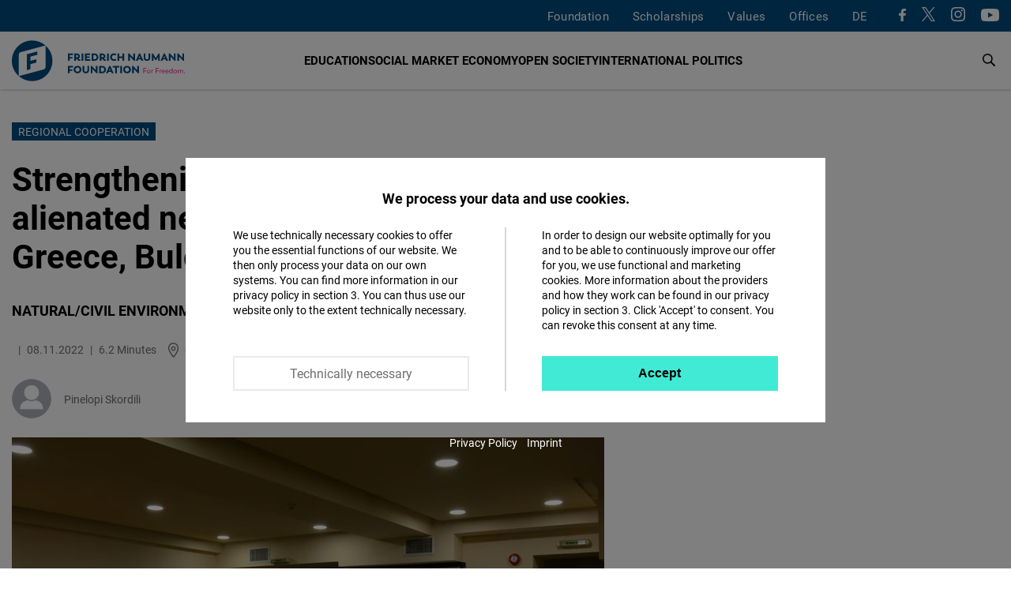

--- FILE ---
content_type: text/html; charset=UTF-8
request_url: https://www.freiheit.org/sr/node/35299
body_size: 27918
content:
<!DOCTYPE html>
<html lang="sr" dir="ltr" prefix="og: https://ogp.me/ns#">
  <head>
    <meta charset="utf-8" />
<script>var _paq = _paq || [];(function(){var u=(("https:" == document.location.protocol) ? "https://analytics.freiheit.org/" : "https://analytics.freiheit.org/");_paq.push(["setSiteId", "2"]);_paq.push(["setTrackerUrl", u+"matomo.php"]);_paq.push(["setDoNotTrack", 1]);if (!window.matomo_search_results_active) {_paq.push(["requireCookieConsent"]);_paq.push(["trackPageView"]);}_paq.push(["setIgnoreClasses", ["no-tracking","colorbox"]]);_paq.push(["enableLinkTracking"]);var d=document,g=d.createElement("script"),s=d.getElementsByTagName("script")[0];g.type="text/javascript";g.defer=true;g.async=true;g.src=u+"matomo.js";s.parentNode.insertBefore(g,s);})();</script>
<meta name="description" content="For the completion of the final round of the project “Strengthening Bonds Between Alienated Neighbors: Greece, Bulgaria, North Macedonia”, which is supported by the Friedrich Naumann Foundation, the organization SEE in Action, brought together CSO&#039;s representatives from Greece, Bulgaria, and North Macedonia whose organizations are actively engaged in the field of rural and urban aspects of the environment in South-East Europe region. The third meeting took place in Sofia, Bulgaria from the 21st until the 23rd of October 2022." />
<link rel="canonical" href="https://www.freiheit.org/greece/strengthening-bonds-between-alienated-neighbors-region-greece-bulgaria-north-macedonia-1" />
<meta name="robots" content="index, follow" />
<link rel="icon" href="/themes/custom/uv_theme/favicon.ico" />
<link rel="icon" sizes="32x32" href="/themes/custom/uv_theme/src/images/icon_32x32.png" />
<link rel="icon" sizes="96x96" href="/themes/custom/uv_theme/src/images/icon_96x96.png" />
<link rel="apple-touch-icon" sizes="180x180" href="/themes/custom/uv_theme/src/images/apple-touch-icon.png" />
<meta property="og:site_name" content="Friedrich-Naumann-Stiftung" />
<meta property="og:type" content="article" />
<meta property="og:url" content="https://www.freiheit.org/greece/strengthening-bonds-between-alienated-neighbors-region-greece-bulgaria-north-macedonia-1" />
<meta property="og:title" content="Regional Cooperation: Strengthening bonds between alienated neighbors in the region: Greece, Bulgaria, North Macedonia" />
<meta property="og:description" content="For the completion of the final round of the project “Strengthening Bonds Between Alienated Neighbors: Greece, Bulgaria, North Macedonia”, which is supported by the Friedrich Naumann Foundation, the organization SEE in Action, brought together CSO&#039;s representatives from Greece, Bulgaria, and North Macedonia whose organizations are actively engaged in the field of rural and urban aspects of the environment in South-East Europe region. The third meeting took place in Sofia, Bulgaria from the 21st until the 23rd of October 2022." />
<meta property="og:image" content="https://www.freiheit.org/sites/default/files/styles/facebook_share/public/2022-11/dsc_0256.jpg?itok=cBVwVNMQ" />
<meta property="og:image:secure_url" content="https://www.freiheit.org/sites/default/files/styles/facebook_share/public/2022-11/dsc_0256.jpg?itok=cBVwVNMQ" />
<meta property="og:image:width" content="942" />
<meta property="og:image:height" content="628" />
<meta name="twitter:card" content="summary_large_image" />
<meta name="twitter:site" content="@FNFreiheit" />
<meta name="twitter:description" content="For the completion of the final round of the project “Strengthening Bonds Between Alienated Neighbors: Greece, Bulgaria, North Macedonia”, which is supported by the Friedrich Naumann Foundation, the organization SEE in Action, brought together CSO&#039;s representatives from Greece, Bulgaria, and North Macedonia whose organizations are actively engaged in the field of rural and urban aspects of the environment in South-East Europe region. The third meeting took place in Sofia, Bulgaria from the 21st until the 23rd of October 2022." />
<meta name="twitter:title" content="Regional Cooperation: Strengthening bonds between alienated neighbors in the region: Greece, Bulgaria, North Macedonia" />
<meta name="twitter:site:id" content="63077245" />
<meta name="twitter:image" content="https://www.freiheit.org/sites/default/files/styles/twitter_summary_card/public/2022-11/dsc_0256.jpg?itok=Vz_G6jlh" />
<link rel="manifest" href="/themes/custom/uv_theme/src/manifest.webmanifest" crossorigin="use-credentials" />
<meta name="Generator" content="Drupal 9 (https://www.drupal.org)" />
<meta name="MobileOptimized" content="width" />
<meta name="HandheldFriendly" content="true" />
<meta name="viewport" content="width=device-width, initial-scale=1.0" />
<link rel="alternate" hreflang="en" href="https://www.freiheit.org/greece/strengthening-bonds-between-alienated-neighbors-region-greece-bulgaria-north-macedonia-1" />
<link rel="alternate" hreflang="el" href="https://www.freiheit.org/el/greece/enishysi-desmon-metaxy-apoxenomenon-geitonon-ellada-boylgaria-boreia-makedonia-0" />

    <title>Regional Cooperation: Strengthening bonds between alienated neighbors in the region: Greece, Bulgaria, North Macedonia</title>

        <link rel="preload" href="/themes/custom/uv_theme/dist/fonts/roboto-regular.woff2" as="font" type="font/woff2" crossorigin>
    <link rel="preload" href="/themes/custom/uv_theme/dist/fonts/roboto-bold.woff2" as="font" type="font/woff2" crossorigin>
    <link rel="preload" href="/themes/custom/uv_theme/dist/fonts/robotoslab-bold.woff2" as="font" type="font/woff2" crossorigin>

    <style type="text/css">
      @font-face {
        font-family: 'Roboto';
        src: local('Roboto'),
           url('/themes/custom/uv_theme/dist/fonts/roboto-regular.woff2') format('woff2');
        font-display: swap;
      }

      @font-face {
        font-family: 'Roboto Black';
        src: local('Roboto-Black'),
          url('/themes/custom/uv_theme/dist/fonts/roboto-black.woff2') format('woff2');
        font-display: swap;
      }

      @font-face{
        font-family: 'Roboto';
        font-weight: 700;
        font-style: normal;
        src:local('Roboto-Bold'),
          url('/themes/custom/uv_theme/dist/fonts/roboto-bold.woff2') format('woff2');
        font-display: swap;
      }

      @font-face{
        font-family: 'Roboto Slab';
        src:local('RobotoSlab-Bold'),
          url('/themes/custom/uv_theme/dist/fonts/robotoslab-bold.woff2') format('woff2');
        font-display: swap;
      }

    </style>

    <link rel="preconnect" href="//analytics.freiheit.org">
    
    <link rel="stylesheet" media="all" href="/sites/default/files/css/css_h5IwSsYlKaCfT3I9-RfX260TR8NHaaJEVUUfAv0mkbw.css" />
<link rel="stylesheet" media="all" href="/sites/default/files/css/css_afLrE9yXAnwiOufiN8kj3zh9ONfz0WBApACsJV44Y4w.css" />
<link rel="stylesheet" media="all" href="/sites/default/files/css/css_BbZIgfu8gZwa_OydYbd-NkVfIDEeBpJvLtEwjXTBMi4.css" />
<link rel="stylesheet" media="all" href="/sites/default/files/css/css_ORrobIc2PAXNWgyO69hrQPWgoVL7pOY_s5xl-gIB3VU.css" />

    <script src="/sites/default/files/js/js_7M2I8hlEG-jqTK6V6uXoGZ22QG6SNrm1py_m5mVZFPo.js"></script>
<script src="/sites/default/files/js/js_7KEWxeLuhRSXTeceEuXSYRqaNruf2MpXXJh7Qx5RyME.js"></script>

    
      </head>
  <body class="path-node page-node-type-article">
        <a href="#main-content" class="visually-hidden focusable skip-link">
      Skip to main content
    </a>
    
            <div class="dialog-off-canvas-main-canvas" data-off-canvas-main-canvas>
    <header class="header article" id="header">

  
      <div class="region-header-menu">
    <div class="region-wrapper">
      <nav role="navigation" aria-labelledby="block-uv-theme-mainnavigation-english-menu" id="block-uv-theme-mainnavigation-english" class="block block-menu navigation menu--main-english">
      
  

        



  <ul class="menu menu-level-0">
      
              <li class="menu-item menu-item--collapsed">
        <a href="/foundation" hreflang="en">Foundation</a>

                          
    
           
  


              </li>
          
              <li class="menu-item menu-item--collapsed">
        <a href="/scholarships-friedrich-naumann-foundation-freedom" hreflang="en">Scholarships</a>

                          
    
           
  


              </li>
          
              <li class="menu-item menu-item--collapsed">
        <a href="/code-of-conduct" hreflang="en">Values</a>

                          
    
           
  


              </li>
          
              <li class="menu-item menu-item--expanded">
        <span>Offices</span>

                          
    
      <div class="menu_link_content menu-link-contentmain-english view-mode-default menu-dropdown menu-dropdown-0 menu-type-default">
      <div class="sub-menu-wrapper sub-menu-location">
        <div>
          <div class="submenu-logo">
            <a href="/" title="To the Homepage" aria-label="To the Homepage">
              <svg xmlns="http://www.w3.org/2000/svg" width="243" height="57.028" viewBox="0 0 243 57.028"><path d="M85.91 37.9v-2.153h-7.175V45.98h2.444v-3.232h4.062v-2.153h-4.062V37.9h4.731zm6.36 8.211c3.117 0 5.4-2.226 5.4-5.226 0-3.043-2.283-5.269-5.4-5.269-3.145 0-5.444 2.284-5.444 5.27 0 2.941 2.299 5.225 5.444 5.225zm0-2.255c-1.704 0-2.942-1.296-2.942-2.97 0-1.705 1.238-3 2.942-3 1.675 0 2.898 1.28 2.898 3 0 1.689-1.223 2.97-2.898 2.97zm11.663 2.255c2.796 0 4.643-1.586 4.643-4.628v-5.736h-2.443v5.925c0 1.136-.642 2.257-2.2 2.257-1.544 0-2.17-1.121-2.17-2.257v-5.925H99.32v5.736c0 3.042 1.847 4.628 4.614 4.628zm14.003-10.364v6.026l-5.736-6.128h-1.353V45.98h2.385v-6.026l5.751 6.157h1.353V35.747h-2.4zm8.954 0h-4.162V45.98h4.162c3.232 0 5.386-2.051 5.386-5.124 0-3.072-2.154-5.109-5.386-5.109zm-.146 8.08h-1.573V37.9h1.573c1.937 0 3.044 1.194 3.044 2.985 0 1.762-1.107 2.942-3.044 2.942zm13.566 2.153h2.59l-4.511-10.233h-1.53l-4.555 10.233h2.59l.743-1.82h3.945l.728 1.82zm-2.707-6.753l1.207 2.882h-2.402l1.195-2.882zm13.378-3.48h-9.126V37.9h3.335v8.08h2.443V37.9h3.348v-2.153zm1.226 10.233h2.445V35.747h-2.445V45.98zm9.66.131c3.117 0 5.401-2.226 5.401-5.226 0-3.043-2.284-5.269-5.4-5.269-3.146 0-5.445 2.284-5.445 5.27 0 2.941 2.299 5.225 5.445 5.225zm0-2.255c-1.703 0-2.941-1.296-2.941-2.97 0-1.705 1.238-3 2.942-3 1.675 0 2.898 1.28 2.898 3 0 1.689-1.223 2.97-2.898 2.97zm14.276-8.109v6.026l-5.737-6.128h-1.352V45.98h2.385v-6.026l5.751 6.157h1.353V35.747h-2.4zM85.91 20.43v-2.153h-7.175V28.51h2.444v-3.232h4.062v-2.153h-4.062V20.43h4.731zm9.855 6.204c-1.033 0-1.237-.818-2.096-1.4 1.222-.61 1.935-1.73 1.935-3.158 0-2.243-1.687-3.8-4.265-3.8H87.6V28.51h2.444v-2.737h.962c1.049.043 1.456 2.868 4.047 2.868.742 0 1.12-.131 1.12-.131v-1.891c-.13.015-.276.015-.407.015zm-5.722-2.985V20.4h1.152c1.18 0 1.922.728 1.922 1.675 0 .918-.758 1.573-1.908 1.573h-1.166zm7.922 4.86h2.444V18.278h-2.444V28.51zm7.238-2.138v-1.938h4.192V22.28h-4.192v-1.85h4.746v-2.153h-7.19V28.51h7.263v-2.14h-4.819zm11.044-8.094h-4.162V28.51h4.162c3.234 0 5.387-2.051 5.387-5.124 0-3.073-2.153-5.11-5.387-5.11zm-.145 8.08h-1.573V20.43h1.573c1.937 0 3.043 1.194 3.043 2.985 0 1.762-1.106 2.942-3.043 2.942zm15.489.277c-1.032 0-1.236-.818-2.095-1.4 1.222-.61 1.935-1.73 1.935-3.158 0-2.243-1.687-3.8-4.265-3.8h-3.74V28.51h2.444v-2.737h.962c1.048.043 1.456 2.868 4.046 2.868.743 0 1.122-.131 1.122-.131v-1.891c-.132.015-.277.015-.409.015zm-5.721-2.985V20.4h1.15c1.181 0 1.924.728 1.924 1.675 0 .918-.758 1.573-1.908 1.573h-1.166zm7.921 4.86h2.445V18.278h-2.445V28.51zm9.704.132c1.804 0 2.897-.626 3.406-1.019l-1.062-1.935c-.22.146-1.005.655-2.242.655-1.85 0-3.058-1.136-3.058-2.956 0-1.806 1.208-2.942 3.058-2.942 1.237 0 2.023.51 2.242.656l1.062-1.936c-.51-.393-1.66-1.018-3.406-1.018-3.335 0-5.487 2.313-5.487 5.24 0 2.942 2.152 5.255 5.487 5.255zm11.982-10.364v4.062h-4.633v-4.062h-2.443V28.51h2.443v-4.018h4.633v4.018h2.444V18.277h-2.444zm15.082 0v6.026l-5.738-6.128h-1.352V28.51h2.386v-6.026l5.751 6.157h1.353V18.277h-2.4zm11.523 10.233h2.591l-4.513-10.233h-1.527l-4.557 10.233h2.591l.742-1.82h3.945l.728 1.82zm-2.707-6.754l1.208 2.883h-2.402l1.194-2.883zm10.455 6.885c2.796 0 4.643-1.586 4.643-4.628v-5.736h-2.444v5.925c0 1.136-.64 2.257-2.2 2.257-1.542 0-2.17-1.121-2.17-2.257v-5.925h-2.443v5.736c0 3.042 1.848 4.628 4.614 4.628zm18.006-.131l-.277-10.233h-1.499l-3.888 6.492-3.815-6.492h-1.512l-.277 10.233h2.4l.016-5.284 2.447 4.294h1.5l2.49-4.28.014 5.27h2.4zm9.048 0h2.59l-4.511-10.233h-1.53l-4.555 10.233h2.59l.743-1.82h3.945l.728 1.82zm-2.709-6.754l1.209 2.883h-2.402l1.193-2.883zm13.514-3.48v6.027l-5.738-6.128h-1.353V28.51h2.387v-6.026l5.751 6.157h1.353V18.277h-2.4zm11.888 0v6.027l-5.737-6.128h-1.353V28.51h2.385v-6.026l5.753 6.157h1.353V18.277h-2.4zM57.028 28.514c0-8.537-3.756-16.192-9.7-21.417v30.017c0 2.857-2.587 3.55-2.587 3.55l-34.933 9.36a28.395 28.395 0 0018.706 7.004c15.748 0 28.514-12.766 28.514-28.514zm-30.868 11.8V33.26l8.367-2.242v-4.703l-8.367 2.242V22.68l9.747-2.612v-4.703l-14.785 3.962v22.338l5.038-1.35zm21.06-33.31A28.396 28.396 0 0028.515 0C12.766 0 0 12.766 0 28.514c0 8.537 3.756 16.192 9.7 21.418V19.914c0-2.856 2.587-3.55 2.587-3.55l34.934-9.36z" fill="#004a7f"/><path d="M189.294 39.537v-.643h-4.445v7.07h.713v-2.806h3.33v-.653h-3.33v-2.968h3.732zm3.08 6.518c1.317 0 2.412-1.025 2.412-2.394 0-1.378-1.095-2.403-2.413-2.403-1.327 0-2.414 1.025-2.414 2.403 0 1.369 1.087 2.394 2.414 2.394zm0-.653c-.916 0-1.692-.754-1.692-1.74 0-.997.776-1.752 1.691-1.752.916 0 1.69.755 1.69 1.751 0 .987-.774 1.741-1.69 1.741zm5.883-4.154c-.865 0-1.418.492-1.6 1.055l-.039-.965h-.623v4.626h.713V43.38c.01-.665.452-1.45 1.428-1.45.171 0 .302.02.423.061l.06-.713a1.95 1.95 0 00-.362-.03zm8.248-1.711v-.643h-4.445v7.07h.713v-2.806h3.33v-.653h-3.33v-2.968h3.732zm3.19 1.71c-.866 0-1.42.493-1.599 1.056l-.04-.965h-.624v4.626h.713V43.38c.01-.665.453-1.45 1.428-1.45.171 0 .302.02.423.061l.06-.713a1.95 1.95 0 00-.362-.03zm5.17 2.314c0-1.379-.884-2.313-2.152-2.313-1.388 0-2.332 1.045-2.332 2.403 0 1.389 1.024 2.404 2.453 2.404.895 0 1.428-.311 1.79-.602l-.332-.524c-.311.252-.714.513-1.388.513-.996 0-1.73-.644-1.83-1.57h3.782s.01-.13.01-.311zm-2.132-1.7c.785 0 1.4.553 1.45 1.429h-3.09c.141-.856.775-1.43 1.64-1.43zm7.484 1.7c0-1.379-.885-2.313-2.152-2.313-1.389 0-2.333 1.045-2.333 2.403 0 1.389 1.025 2.404 2.453 2.404.896 0 1.429-.311 1.79-.602l-.331-.524c-.312.252-.714.513-1.388.513-.996 0-1.73-.644-1.832-1.57h3.783s.01-.13.01-.311zm-2.132-1.7c.784 0 1.398.553 1.45 1.429h-3.09c.14-.856.775-1.43 1.64-1.43zm7.021-3.078v3.359c-.332-.482-.935-.894-1.8-.894-1.258 0-2.224 1.025-2.224 2.403 0 1.379.986 2.404 2.244 2.404.865 0 1.468-.402 1.82-.934l.03.843h.623v-7.18h-.693zm-1.66 6.62c-.905 0-1.65-.745-1.65-1.752 0-1.006.745-1.75 1.65-1.75.996 0 1.67.744 1.67 1.75 0 1.017-.674 1.751-1.67 1.751zm5.975.652c1.318 0 2.413-1.025 2.413-2.394 0-1.378-1.095-2.403-2.413-2.403-1.327 0-2.414 1.025-2.414 2.403 0 1.369 1.087 2.394 2.414 2.394zm0-.653c-.915 0-1.69-.754-1.69-1.74 0-.997.775-1.752 1.69-1.752.916 0 1.69.755 1.69 1.751 0 .987-.774 1.741-1.69 1.741zm9.215-4.154c-.815 0-1.42.512-1.66 1.075-.292-.663-.894-1.075-1.719-1.075-.743 0-1.335.432-1.598.954l-.03-.864h-.585v4.626h.717l.01-2.745c.06-.635.532-1.319 1.375-1.319.825-.01 1.317.624 1.317 1.58v2.484h.713V43.43c0-.824.544-1.529 1.39-1.529.824 0 1.307.624 1.307 1.58v2.484h.713V43.39c0-1.287-.763-2.141-1.95-2.141zm3.822 4.807a.536.536 0 00.542-.553.542.542 0 00-.542-.552.545.545 0 00-.553.552c0 .312.231.553.553.553z" fill="#e6007e"/></svg>            </a>
          </div>
        </div>
        
  <ul class="menu menu-level-1">
      
    <li class="menu-item menu-expanded">
      <span>Hubs</span>
                    
  
  <div class="menu_link_content menu-link-contentmain-english view-mode-default menu-dropdown menu-dropdown-1 menu-type-default">

    
      <div class="menu-region-description">
        <strong>Hubs</strong>
        <p>The expertise hubs enrich the international profile of the Friedrich Naumann Foundation for Freedom. They enable joint work across regions through their focus on globally relevant policy issues. These include questions of international financial and economic policy, digital policy, security, development and human rights policy.</p>
      </div>
      
  <ul class="menu menu-level-2">
      
    <li class="menu-item">
      <a href="/global-security-hub">
        Global Security Hub
              </a>
                    
  
  <div class="menu_link_content menu-link-contentmain-english view-mode-default menu-dropdown menu-dropdown-2 menu-type-default">
              <div class="language-links item-list"><ul><li><a href="/global-security-hub" hreflang="en">EN</a></li><li><a href="/de/global-security-hub" hreflang="de">DE</a></li></ul></div>
      </div>



            <svg aria-hidden="true" xmlns="http://www.w3.org/2000/svg" width="7.415" height="12" viewBox="0 0 7.415 12"><path d="M0 10.585L4.585 6 0 1.415 1.415 0l6 6-6 6L0 10.585z"/><path d="M0 10.585L4.585 6 0 1.415 1.415 0l6 6-6 6L0 10.585z"/></svg>    </li>
      
    <li class="menu-item">
      <a href="/global-world-order-and-globalization-hub">
        Global World Order Hub
              </a>
                    
  
  <div class="menu_link_content menu-link-contentmain-english view-mode-default menu-dropdown menu-dropdown-2 menu-type-default">
              <div class="language-links item-list"><ul><li><a href="/global-world-order-and-globalization-hub" hreflang="en">EN</a></li><li><a href="/de/world-order-and-globalization-hub-0" hreflang="de">DE</a></li></ul></div>
      </div>



            <svg aria-hidden="true" xmlns="http://www.w3.org/2000/svg" width="7.415" height="12" viewBox="0 0 7.415 12"><path d="M0 10.585L4.585 6 0 1.415 1.415 0l6 6-6 6L0 10.585z"/><path d="M0 10.585L4.585 6 0 1.415 1.415 0l6 6-6 6L0 10.585z"/></svg>    </li>
      
    <li class="menu-item">
      <a href="/global-innovation-hub">
        Global Innovation Hub
              </a>
                    
  
  <div class="menu_link_content menu-link-contentmain-english view-mode-default menu-dropdown menu-dropdown-2 menu-type-default">
              <div class="language-links item-list"><ul><li><a href="/global-innovation-hub" hreflang="en">EN</a></li><li><a href="/de/global-innovation-hub" hreflang="de">DE</a></li></ul></div>
      </div>



            <svg aria-hidden="true" xmlns="http://www.w3.org/2000/svg" width="7.415" height="12" viewBox="0 0 7.415 12"><path d="M0 10.585L4.585 6 0 1.415 1.415 0l6 6-6 6L0 10.585z"/><path d="M0 10.585L4.585 6 0 1.415 1.415 0l6 6-6 6L0 10.585z"/></svg>    </li>
      
    <li class="menu-item">
      <a href="/global-partnership-hub">
        Global Partnership Hub
              </a>
                    
  
  <div class="menu_link_content menu-link-contentmain-english view-mode-default menu-dropdown menu-dropdown-2 menu-type-default">
              <div class="language-links item-list"><ul><li><a href="/global-partnership-hub" hreflang="en">EN</a></li><li><a href="/de/global-partnership-hub" hreflang="de">DE</a></li></ul></div>
      </div>



            <svg aria-hidden="true" xmlns="http://www.w3.org/2000/svg" width="7.415" height="12" viewBox="0 0 7.415 12"><path d="M0 10.585L4.585 6 0 1.415 1.415 0l6 6-6 6L0 10.585z"/><path d="M0 10.585L4.585 6 0 1.415 1.415 0l6 6-6 6L0 10.585z"/></svg>    </li>
      
    <li class="menu-item">
      <a href="/human-rights-hub-0">
        Human Rights Hub
              </a>
                    
  
  <div class="menu_link_content menu-link-contentmain-english view-mode-default menu-dropdown menu-dropdown-2 menu-type-default">
              <div class="language-links item-list"><ul><li><a href="/human-rights-hub-0" hreflang="en">EN</a></li><li><a href="/de/de/human-rights-hub" hreflang="de">DE</a></li></ul></div>
      </div>



            <svg aria-hidden="true" xmlns="http://www.w3.org/2000/svg" width="7.415" height="12" viewBox="0 0 7.415 12"><path d="M0 10.585L4.585 6 0 1.415 1.415 0l6 6-6 6L0 10.585z"/><path d="M0 10.585L4.585 6 0 1.415 1.415 0l6 6-6 6L0 10.585z"/></svg>    </li>
    </ul>




      </div>



          </li>
      
    <li class="menu-item menu-expanded">
      <span>Germany</span>
                    
  
  <div class="menu_link_content menu-link-contentmain-english view-mode-default menu-dropdown menu-dropdown-1 menu-type-default">

    
      <div class="menu-region-description">
        <strong>Germany</strong>
        <p>We are Active in over 60 Countries: The Friedrich Naumann Foundation for Freedom is committed to working with all its strength for a liberal world. Our core concern is the realization of freedom and responsibility. We promote the development of democratic, market-based and constitutional structures so that more and more people can live in a liberal, democratic society.
</p>
      </div>
      
  <ul class="menu menu-level-2">
      
    <li class="menu-item menu-item--region-office">
      <a href="/office/foundation-head-office-potsdam">
        Head Office
                  <br><span>Potsdam</span>
              </a>
                    
  
  <div class="menu_link_content menu-link-contentmain-english view-mode-default menu-dropdown menu-dropdown-2 menu-type-default">
              <div class="language-links item-list"><ul><li><a href="/office/foundation-head-office-potsdam" hreflang="en">EN</a></li><li><a href="/de/buero/stiftungssitz-potsdam" hreflang="de">DE</a></li></ul></div>
      </div>



            <svg aria-hidden="true" xmlns="http://www.w3.org/2000/svg" width="7.415" height="12" viewBox="0 0 7.415 12"><path d="M0 10.585L4.585 6 0 1.415 1.415 0l6 6-6 6L0 10.585z"/><path d="M0 10.585L4.585 6 0 1.415 1.415 0l6 6-6 6L0 10.585z"/></svg>    </li>
      
    <li class="menu-item">
      <a href="/office/state-office-bayern">
        Bayern
                  <br><span>State Office</span>
              </a>
                    
  
  <div class="menu_link_content menu-link-contentmain-english view-mode-default menu-dropdown menu-dropdown-2 menu-type-default">
              <div class="language-links item-list"><ul><li><a href="/office/state-office-bayern" hreflang="en">EN</a></li><li><a href="/de/buero/landesbuero-bayern" hreflang="de">DE</a></li></ul></div>
      </div>



            <svg aria-hidden="true" xmlns="http://www.w3.org/2000/svg" width="7.415" height="12" viewBox="0 0 7.415 12"><path d="M0 10.585L4.585 6 0 1.415 1.415 0l6 6-6 6L0 10.585z"/><path d="M0 10.585L4.585 6 0 1.415 1.415 0l6 6-6 6L0 10.585z"/></svg>    </li>
      
    <li class="menu-item">
      <a href="/office/capital-office-division">
        Capital Office Division
                  <br><span>Berlin</span>
              </a>
                    
  
  <div class="menu_link_content menu-link-contentmain-english view-mode-default menu-dropdown menu-dropdown-2 menu-type-default">
              <div class="language-links item-list"><ul><li><a href="/office/capital-office-division" hreflang="en">EN</a></li><li><a href="/de/buero/hauptstadtbuero" hreflang="de">DE</a></li></ul></div>
      </div>



            <svg aria-hidden="true" xmlns="http://www.w3.org/2000/svg" width="7.415" height="12" viewBox="0 0 7.415 12"><path d="M0 10.585L4.585 6 0 1.415 1.415 0l6 6-6 6L0 10.585z"/><path d="M0 10.585L4.585 6 0 1.415 1.415 0l6 6-6 6L0 10.585z"/></svg>    </li>
      
    <li class="menu-item">
      <a href="/office/state-offices-berlin-brandenburg-mecklenburg-vorpommern">
        Berlin-Brandenburg/Mecklenburg-Vorpommern
                  <br><span>State Office</span>
              </a>
                    
  
  <div class="menu_link_content menu-link-contentmain-english view-mode-default menu-dropdown menu-dropdown-2 menu-type-default">
              <div class="language-links item-list"><ul><li><a href="/office/state-offices-berlin-brandenburg-mecklenburg-vorpommern" hreflang="en">EN</a></li><li><a href="/de/buero/laenderbuero-berlin-brandenburg" hreflang="de">DE</a></li></ul></div>
      </div>



            <svg aria-hidden="true" xmlns="http://www.w3.org/2000/svg" width="7.415" height="12" viewBox="0 0 7.415 12"><path d="M0 10.585L4.585 6 0 1.415 1.415 0l6 6-6 6L0 10.585z"/><path d="M0 10.585L4.585 6 0 1.415 1.415 0l6 6-6 6L0 10.585z"/></svg>    </li>
      
    <li class="menu-item">
      <a href="/office/archive-liberalism">
        Archive of Liberalism
                  <br><span>Gummersbach</span>
              </a>
                    
  
  <div class="menu_link_content menu-link-contentmain-english view-mode-default menu-dropdown menu-dropdown-2 menu-type-default">
              <div class="language-links item-list"><ul><li><a href="/office/archive-liberalism" hreflang="en">EN</a></li><li><a href="/de/buero/archiv-des-liberalismus" hreflang="de">DE</a></li></ul></div>
      </div>



            <svg aria-hidden="true" xmlns="http://www.w3.org/2000/svg" width="7.415" height="12" viewBox="0 0 7.415 12"><path d="M0 10.585L4.585 6 0 1.415 1.415 0l6 6-6 6L0 10.585z"/><path d="M0 10.585L4.585 6 0 1.415 1.415 0l6 6-6 6L0 10.585z"/></svg>    </li>
      
    <li class="menu-item">
      <a href="/buero/state-office-hessenrheinland-pfalz">
        Hessen/Rheinland-Pfalz
                  <br><span>State Office</span>
              </a>
                    
  
  <div class="menu_link_content menu-link-contentmain-english view-mode-default menu-dropdown menu-dropdown-2 menu-type-default">
              <div class="language-links item-list"><ul><li><a href="/buero/state-office-hessenrheinland-pfalz" hreflang="en">EN</a></li><li><a href="/de/buero/laenderbuero-hessen-und-rheinland-pfalz" hreflang="de">DE</a></li></ul></div>
      </div>



            <svg aria-hidden="true" xmlns="http://www.w3.org/2000/svg" width="7.415" height="12" viewBox="0 0 7.415 12"><path d="M0 10.585L4.585 6 0 1.415 1.415 0l6 6-6 6L0 10.585z"/><path d="M0 10.585L4.585 6 0 1.415 1.415 0l6 6-6 6L0 10.585z"/></svg>    </li>
      
    <li class="menu-item">
      <a href="/office/state-office-mitteldeutschland">
        Mitteldeutschland
                  <br><span>State Office </span>
              </a>
                    
  
  <div class="menu_link_content menu-link-contentmain-english view-mode-default menu-dropdown menu-dropdown-2 menu-type-default">
              <div class="language-links item-list"><ul><li><a href="/office/state-office-mitteldeutschland" hreflang="en">EN</a></li><li><a href="/de/buero/laenderbuero-mitteldeutschland" hreflang="de">DE</a></li></ul></div>
      </div>



            <svg aria-hidden="true" xmlns="http://www.w3.org/2000/svg" width="7.415" height="12" viewBox="0 0 7.415 12"><path d="M0 10.585L4.585 6 0 1.415 1.415 0l6 6-6 6L0 10.585z"/><path d="M0 10.585L4.585 6 0 1.415 1.415 0l6 6-6 6L0 10.585z"/></svg>    </li>
      
    <li class="menu-item">
      <a href="/office/state-office-niedersachsen-bremen">
        Niedersachsen/Bremen
                  <br><span>State Office </span>
              </a>
                    
  
  <div class="menu_link_content menu-link-contentmain-english view-mode-default menu-dropdown menu-dropdown-2 menu-type-default">
              <div class="language-links item-list"><ul><li><a href="/office/state-office-niedersachsen-bremen" hreflang="en">EN</a></li><li><a href="/de/buero/laenderbuero-niedersachsenbremen" hreflang="de">DE</a></li></ul></div>
      </div>



            <svg aria-hidden="true" xmlns="http://www.w3.org/2000/svg" width="7.415" height="12" viewBox="0 0 7.415 12"><path d="M0 10.585L4.585 6 0 1.415 1.415 0l6 6-6 6L0 10.585z"/><path d="M0 10.585L4.585 6 0 1.415 1.415 0l6 6-6 6L0 10.585z"/></svg>    </li>
      
    <li class="menu-item">
      <a href="/office/theodor-heuss-academy">
        Theodor Heuss Academy
                  <br><span>Gummersbach</span>
              </a>
                    
  
  <div class="menu_link_content menu-link-contentmain-english view-mode-default menu-dropdown menu-dropdown-2 menu-type-default">
              <div class="language-links item-list"><ul><li><a href="/office/theodor-heuss-academy" hreflang="en">EN</a></li><li><a href="/de/buero/theodor-heuss-akademie" hreflang="de">DE</a></li></ul></div>
      </div>



            <svg aria-hidden="true" xmlns="http://www.w3.org/2000/svg" width="7.415" height="12" viewBox="0 0 7.415 12"><path d="M0 10.585L4.585 6 0 1.415 1.415 0l6 6-6 6L0 10.585z"/><path d="M0 10.585L4.585 6 0 1.415 1.415 0l6 6-6 6L0 10.585z"/></svg>    </li>
      
    <li class="menu-item">
      <a href="/office/state-office-norddeutschland">
        Norddeutschland
                  <br><span>State Office</span>
              </a>
                    
  
  <div class="menu_link_content menu-link-contentmain-english view-mode-default menu-dropdown menu-dropdown-2 menu-type-default">
              <div class="language-links item-list"><ul><li><a href="/office/state-office-norddeutschland" hreflang="en">EN</a></li><li><a href="/de/buero/laenderbuero-norddeutschland" hreflang="de">DE</a></li></ul></div>
      </div>



            <svg aria-hidden="true" xmlns="http://www.w3.org/2000/svg" width="7.415" height="12" viewBox="0 0 7.415 12"><path d="M0 10.585L4.585 6 0 1.415 1.415 0l6 6-6 6L0 10.585z"/><path d="M0 10.585L4.585 6 0 1.415 1.415 0l6 6-6 6L0 10.585z"/></svg>    </li>
      
    <li class="menu-item">
      <a href="/office/state-office-baden-wuerttemberg">
        Baden-Württemberg
                  <br><span>State Office </span>
              </a>
                    
  
  <div class="menu_link_content menu-link-contentmain-english view-mode-default menu-dropdown menu-dropdown-2 menu-type-default">
              <div class="language-links item-list"><ul><li><a href="/office/state-office-baden-wuerttemberg" hreflang="en">EN</a></li><li><a href="/de/buero/landesbuero-baden-wuerttemberg" hreflang="de">DE</a></li></ul></div>
      </div>



            <svg aria-hidden="true" xmlns="http://www.w3.org/2000/svg" width="7.415" height="12" viewBox="0 0 7.415 12"><path d="M0 10.585L4.585 6 0 1.415 1.415 0l6 6-6 6L0 10.585z"/><path d="M0 10.585L4.585 6 0 1.415 1.415 0l6 6-6 6L0 10.585z"/></svg>    </li>
      
    <li class="menu-item">
      <a href="/office/education-centre-north-rhine-westphalia">
        Nordrhein-Westfalen
                  <br><span>State Office</span>
              </a>
                    
  
  <div class="menu_link_content menu-link-contentmain-english view-mode-default menu-dropdown menu-dropdown-2 menu-type-default">
              <div class="language-links item-list"><ul><li><a href="/office/education-centre-north-rhine-westphalia" hreflang="en">EN</a></li><li><a href="/de/buero/bildungszentrum-nordrhein-westfalen" hreflang="de">DE</a></li></ul></div>
      </div>



            <svg aria-hidden="true" xmlns="http://www.w3.org/2000/svg" width="7.415" height="12" viewBox="0 0 7.415 12"><path d="M0 10.585L4.585 6 0 1.415 1.415 0l6 6-6 6L0 10.585z"/><path d="M0 10.585L4.585 6 0 1.415 1.415 0l6 6-6 6L0 10.585z"/></svg>    </li>
    </ul>




      </div>



          </li>
      
    <li class="menu-item menu-expanded">
      <span>Europe</span>
                    
  
  <div class="menu_link_content menu-link-contentmain-english view-mode-default menu-dropdown menu-dropdown-1 menu-type-default">

    
      <div class="menu-region-description">
        <strong>Europe</strong>
        <p>Through the connection of EU experts, civil society, and decision makers we seek to foster open dialogue and discuss liberal policy solutions to European challenges. Together with our liberal partners, we develop formats and campaigns to promote rule of law, free markets and human rights. Moreover, we coordinate EU co-funded projects in the field of democracy support, development cooperation and human rights protection.</p>
      </div>
      
  <ul class="menu menu-level-2">
      
    <li class="menu-item menu-item--region-office">
      <a href="/european-union">
        Europe
                  <br><span>Regional Office</span>
              </a>
                    
  
  <div class="menu_link_content menu-link-contentmain-english view-mode-default menu-dropdown menu-dropdown-2 menu-type-default">
              <div class="language-links item-list"><ul><li><a href="/european-union" hreflang="en">EN</a></li><li><a href="/de/europaeische-union" hreflang="de">DE</a></li></ul></div>
      </div>



            <svg aria-hidden="true" xmlns="http://www.w3.org/2000/svg" width="7.415" height="12" viewBox="0 0 7.415 12"><path d="M0 10.585L4.585 6 0 1.415 1.415 0l6 6-6 6L0 10.585z"/><path d="M0 10.585L4.585 6 0 1.415 1.415 0l6 6-6 6L0 10.585z"/></svg>    </li>
      
    <li class="menu-item">
      <a href="/central-europe-and-the-baltic-states">
        Prague
                  <br><span>Central Europe</span>
              </a>
                    
  
  <div class="menu_link_content menu-link-contentmain-english view-mode-default menu-dropdown menu-dropdown-2 menu-type-default">
              <div class="language-links item-list"><ul><li><a href="/central-europe-and-the-baltic-states" hreflang="en">EN</a></li><li><a href="/de/mitteleuropa-und-baltische-staaten" hreflang="de">DE</a></li></ul></div>
      </div>



            <svg aria-hidden="true" xmlns="http://www.w3.org/2000/svg" width="7.415" height="12" viewBox="0 0 7.415 12"><path d="M0 10.585L4.585 6 0 1.415 1.415 0l6 6-6 6L0 10.585z"/><path d="M0 10.585L4.585 6 0 1.415 1.415 0l6 6-6 6L0 10.585z"/></svg>    </li>
      
    <li class="menu-item">
      <a href="/vilnius">
        Vilnius
                  <br><span>Baltic States</span>
              </a>
                    
  
  <div class="menu_link_content menu-link-contentmain-english view-mode-default menu-dropdown menu-dropdown-2 menu-type-default">
              <div class="language-links item-list"><ul><li><a href="/vilnius" hreflang="en">EN</a></li><li><a href="/de/vilnius" hreflang="de">DE</a></li></ul></div>
      </div>



            <svg aria-hidden="true" xmlns="http://www.w3.org/2000/svg" width="7.415" height="12" viewBox="0 0 7.415 12"><path d="M0 10.585L4.585 6 0 1.415 1.415 0l6 6-6 6L0 10.585z"/><path d="M0 10.585L4.585 6 0 1.415 1.415 0l6 6-6 6L0 10.585z"/></svg>    </li>
      
    <li class="menu-item menu-item--region-office">
      <a href="/east-and-southeast-europe">
        East and Southeast Europe
                  <br><span>Regional Office</span>
              </a>
                    
  
  <div class="menu_link_content menu-link-contentmain-english view-mode-default menu-dropdown menu-dropdown-2 menu-type-default">
              <div class="language-links item-list"><ul><li><a href="/east-and-southeast-europe" hreflang="en">EN</a></li><li><a href="/de/ost-und-suedosteuropa" hreflang="de">DE</a></li></ul></div>
      </div>



            <svg aria-hidden="true" xmlns="http://www.w3.org/2000/svg" width="7.415" height="12" viewBox="0 0 7.415 12"><path d="M0 10.585L4.585 6 0 1.415 1.415 0l6 6-6 6L0 10.585z"/><path d="M0 10.585L4.585 6 0 1.415 1.415 0l6 6-6 6L0 10.585z"/></svg>    </li>
      
    <li class="menu-item">
      <a href="/western-balkans">
        Belgrade
                  <br><span>Western Balkans</span>
              </a>
                    
  
  <div class="menu_link_content menu-link-contentmain-english view-mode-default menu-dropdown menu-dropdown-2 menu-type-default">
              <div class="language-links item-list"><ul><li><a href="/western-balkans" hreflang="en">EN</a></li><li><a href="/de/westliche-balkanlaender" hreflang="de">DE</a></li></ul></div>
      </div>



            <svg aria-hidden="true" xmlns="http://www.w3.org/2000/svg" width="7.415" height="12" viewBox="0 0 7.415 12"><path d="M0 10.585L4.585 6 0 1.415 1.415 0l6 6-6 6L0 10.585z"/><path d="M0 10.585L4.585 6 0 1.415 1.415 0l6 6-6 6L0 10.585z"/></svg>    </li>
      
    <li class="menu-item">
      <a href="/romania-and-republic-moldova">
        Bucharest
                  <br><span>Romania and Republic of Moldova</span>
              </a>
                    
  
  <div class="menu_link_content menu-link-contentmain-english view-mode-default menu-dropdown menu-dropdown-2 menu-type-default">
              <div class="language-links item-list"><ul><li><a href="/romania-and-republic-moldova" hreflang="en">EN</a></li><li><a href="/de/rumaenien-und-republik-moldau" hreflang="de">DE</a></li><li><a href="/ro/romania-si-republica-moldova" hreflang="ro">RO</a></li></ul></div>
      </div>



            <svg aria-hidden="true" xmlns="http://www.w3.org/2000/svg" width="7.415" height="12" viewBox="0 0 7.415 12"><path d="M0 10.585L4.585 6 0 1.415 1.415 0l6 6-6 6L0 10.585z"/><path d="M0 10.585L4.585 6 0 1.415 1.415 0l6 6-6 6L0 10.585z"/></svg>    </li>
      
    <li class="menu-item">
      <a href="/tuerkiye">
        Istanbul
                  <br><span>Türkiye</span>
              </a>
                    
  
  <div class="menu_link_content menu-link-contentmain-english view-mode-default menu-dropdown menu-dropdown-2 menu-type-default">
              <div class="language-links item-list"><ul><li><a href="/tuerkiye" hreflang="en">EN</a></li><li><a href="/de/tuerkei" hreflang="de">DE</a></li><li><a href="/tr/turkiye" hreflang="tr">TR</a></li></ul></div>
      </div>



            <svg aria-hidden="true" xmlns="http://www.w3.org/2000/svg" width="7.415" height="12" viewBox="0 0 7.415 12"><path d="M0 10.585L4.585 6 0 1.415 1.415 0l6 6-6 6L0 10.585z"/><path d="M0 10.585L4.585 6 0 1.415 1.415 0l6 6-6 6L0 10.585z"/></svg>    </li>
      
    <li class="menu-item">
      <a href="/ukraine">
        Kyiv
                  <br><span>Ukraine</span>
              </a>
                    
  
  <div class="menu_link_content menu-link-contentmain-english view-mode-default menu-dropdown menu-dropdown-2 menu-type-default">
              <div class="language-links item-list"><ul><li><a href="/ukraine" hreflang="en">EN</a></li><li><a href="/de/ukraine" hreflang="de">DE</a></li><li><a href="/ukr/ukraine" hreflang="uk">UK</a></li></ul></div>
      </div>



            <svg aria-hidden="true" xmlns="http://www.w3.org/2000/svg" width="7.415" height="12" viewBox="0 0 7.415 12"><path d="M0 10.585L4.585 6 0 1.415 1.415 0l6 6-6 6L0 10.585z"/><path d="M0 10.585L4.585 6 0 1.415 1.415 0l6 6-6 6L0 10.585z"/></svg>    </li>
      
    <li class="menu-item">
      <a href="/bulgaria-and-north-macedonia">
        Sofia
                  <br><span>Bulgaria and North Macedonia</span>
              </a>
                    
  
  <div class="menu_link_content menu-link-contentmain-english view-mode-default menu-dropdown menu-dropdown-2 menu-type-default">
              <div class="language-links item-list"><ul><li><a href="/bulgaria-and-north-macedonia" hreflang="en">EN</a></li><li><a href="/de/bulgarien-und-nordmazedonien" hreflang="de">DE</a></li></ul></div>
      </div>



            <svg aria-hidden="true" xmlns="http://www.w3.org/2000/svg" width="7.415" height="12" viewBox="0 0 7.415 12"><path d="M0 10.585L4.585 6 0 1.415 1.415 0l6 6-6 6L0 10.585z"/><path d="M0 10.585L4.585 6 0 1.415 1.415 0l6 6-6 6L0 10.585z"/></svg>    </li>
      
    <li class="menu-item">
      <a href="/south-caucasus">
        Tbilisi
                  <br><span>South Caucasus</span>
              </a>
                    
  
  <div class="menu_link_content menu-link-contentmain-english view-mode-default menu-dropdown menu-dropdown-2 menu-type-default">
              <div class="language-links item-list"><ul><li><a href="/south-caucasus" hreflang="en">EN</a></li><li><a href="/de/suedkaukasus" hreflang="de">DE</a></li><li><a href="/ka/south-caucasus" hreflang="ka">KA</a></li><li><a href="/hy/south-caucasus" hreflang="hy">HY</a></li></ul></div>
      </div>



            <svg aria-hidden="true" xmlns="http://www.w3.org/2000/svg" width="7.415" height="12" viewBox="0 0 7.415 12"><path d="M0 10.585L4.585 6 0 1.415 1.415 0l6 6-6 6L0 10.585z"/><path d="M0 10.585L4.585 6 0 1.415 1.415 0l6 6-6 6L0 10.585z"/></svg>    </li>
    </ul>




      </div>



          </li>
      
    <li class="menu-item menu-expanded">
      <span>Middle East and North Africa</span>
                    
  
  <div class="menu_link_content menu-link-contentmain-english view-mode-default menu-dropdown menu-dropdown-1 menu-type-default">

    
      <div class="menu-region-description">
        <strong>Middle East and North Africa</strong>
        <p>Through our seven offices in the MENA Region, we actively promote the political debate to support innovative liberal approaches and solutions. Our projects are liberal platforms on which the Foundation&#039;s partners from the Gulf to the Levant and the entire southern side of the Mediterranean can provide creative impulses and discuss geopolitical issues.</p>
      </div>
      
  <ul class="menu menu-level-2">
      
    <li class="menu-item menu-item--region-office">
      <a href="/middle-east-and-north-africa">
        Middle East and North Africa
                  <br><span>Regional Office</span>
              </a>
                    
  
  <div class="menu_link_content menu-link-contentmain-english view-mode-default menu-dropdown menu-dropdown-2 menu-type-default">
              <div class="language-links item-list"><ul><li><a href="/middle-east-and-north-africa" hreflang="en">EN</a></li><li><a href="/de/naher-osten-und-nordafrika" hreflang="de">DE</a></li></ul></div>
      </div>



            <svg aria-hidden="true" xmlns="http://www.w3.org/2000/svg" width="7.415" height="12" viewBox="0 0 7.415 12"><path d="M0 10.585L4.585 6 0 1.415 1.415 0l6 6-6 6L0 10.585z"/><path d="M0 10.585L4.585 6 0 1.415 1.415 0l6 6-6 6L0 10.585z"/></svg>    </li>
      
    <li class="menu-item">
      <a href="/israel-and-palestinian-territories">
        Jerusalem
                  <br><span>Israel and Palestinian Territories</span>
              </a>
                    
  
  <div class="menu_link_content menu-link-contentmain-english view-mode-default menu-dropdown menu-dropdown-2 menu-type-default">
              <div class="language-links item-list"><ul><li><a href="/israel-and-palestinian-territories" hreflang="en">EN</a></li><li><a href="/de/israel-und-palaestinensische-gebiete" hreflang="de">DE</a></li></ul></div>
      </div>



            <svg aria-hidden="true" xmlns="http://www.w3.org/2000/svg" width="7.415" height="12" viewBox="0 0 7.415 12"><path d="M0 10.585L4.585 6 0 1.415 1.415 0l6 6-6 6L0 10.585z"/><path d="M0 10.585L4.585 6 0 1.415 1.415 0l6 6-6 6L0 10.585z"/></svg>    </li>
      
    <li class="menu-item">
      <a href="/jordan">
        Amman
                  <br><span>Jordan</span>
              </a>
                    
  
  <div class="menu_link_content menu-link-contentmain-english view-mode-default menu-dropdown menu-dropdown-2 menu-type-default">
              <div class="language-links item-list"><ul><li><a href="/jordan" hreflang="en">EN</a></li><li><a href="/de/jordanien" hreflang="de">DE</a></li><li><a href="/ar/jordan" hreflang="ar">AR</a></li></ul></div>
      </div>



            <svg aria-hidden="true" xmlns="http://www.w3.org/2000/svg" width="7.415" height="12" viewBox="0 0 7.415 12"><path d="M0 10.585L4.585 6 0 1.415 1.415 0l6 6-6 6L0 10.585z"/><path d="M0 10.585L4.585 6 0 1.415 1.415 0l6 6-6 6L0 10.585z"/></svg>    </li>
      
    <li class="menu-item">
      <a href="/morocco">
        Rabat
                  <br><span>Morocco </span>
              </a>
                    
  
  <div class="menu_link_content menu-link-contentmain-english view-mode-default menu-dropdown menu-dropdown-2 menu-type-default">
              <div class="language-links item-list"><ul><li><a href="/morocco" hreflang="en">EN</a></li><li><a href="/de/marokko" hreflang="de">DE</a></li><li><a href="/fr/maroc" hreflang="fr">FR</a></li></ul></div>
      </div>



            <svg aria-hidden="true" xmlns="http://www.w3.org/2000/svg" width="7.415" height="12" viewBox="0 0 7.415 12"><path d="M0 10.585L4.585 6 0 1.415 1.415 0l6 6-6 6L0 10.585z"/><path d="M0 10.585L4.585 6 0 1.415 1.415 0l6 6-6 6L0 10.585z"/></svg>    </li>
      
    <li class="menu-item">
      <a href="/beirut">
        Beirut
                  <br><span>Lebanon</span>
              </a>
                    
  
  <div class="menu_link_content menu-link-contentmain-english view-mode-default menu-dropdown menu-dropdown-2 menu-type-default">
              <div class="language-links item-list"><ul><li><a href="/beirut" hreflang="en">EN</a></li><li><a href="/de/beirut" hreflang="de">DE</a></li></ul></div>
      </div>



            <svg aria-hidden="true" xmlns="http://www.w3.org/2000/svg" width="7.415" height="12" viewBox="0 0 7.415 12"><path d="M0 10.585L4.585 6 0 1.415 1.415 0l6 6-6 6L0 10.585z"/><path d="M0 10.585L4.585 6 0 1.415 1.415 0l6 6-6 6L0 10.585z"/></svg>    </li>
      
    <li class="menu-item">
      <a href="/tunisia-and-libya">
        Tunis
                  <br><span>Tunisia and Libya</span>
              </a>
                    
  
  <div class="menu_link_content menu-link-contentmain-english view-mode-default menu-dropdown menu-dropdown-2 menu-type-default">
              <div class="language-links item-list"><ul><li><a href="/tunisia-and-libya" hreflang="en">EN</a></li><li><a href="/de/tunesien-und-libyen" hreflang="de">DE</a></li></ul></div>
      </div>



            <svg aria-hidden="true" xmlns="http://www.w3.org/2000/svg" width="7.415" height="12" viewBox="0 0 7.415 12"><path d="M0 10.585L4.585 6 0 1.415 1.415 0l6 6-6 6L0 10.585z"/><path d="M0 10.585L4.585 6 0 1.415 1.415 0l6 6-6 6L0 10.585z"/></svg>    </li>
    </ul>




      </div>



          </li>
      
    <li class="menu-item menu-expanded">
      <span>Sub-Saharan Africa</span>
                    
  
  <div class="menu_link_content menu-link-contentmain-english view-mode-default menu-dropdown menu-dropdown-1 menu-type-default">

    
      <div class="menu-region-description">
        <strong>Sub-Saharan Africa</strong>
        <p>From our seven offices in Sub-Saharan Africa, we focus on promoting political networking. We are committed to strengthening liberalism and promoting human rights, the rule of law and the social market economy.</p>
      </div>
      
  <ul class="menu menu-level-2">
      
    <li class="menu-item menu-item--region-office">
      <a href="/sub-saharan-africa">
        Sub-Saharan Africa
                  <br><span>Regional Office</span>
              </a>
                    
  
  <div class="menu_link_content menu-link-contentmain-english view-mode-default menu-dropdown menu-dropdown-2 menu-type-default">
              <div class="language-links item-list"><ul><li><a href="/sub-saharan-africa" hreflang="en">EN</a></li><li><a href="/de/subsahara-afrika" hreflang="de">DE</a></li></ul></div>
      </div>



            <svg aria-hidden="true" xmlns="http://www.w3.org/2000/svg" width="7.415" height="12" viewBox="0 0 7.415 12"><path d="M0 10.585L4.585 6 0 1.415 1.415 0l6 6-6 6L0 10.585z"/><path d="M0 10.585L4.585 6 0 1.415 1.415 0l6 6-6 6L0 10.585z"/></svg>    </li>
      
    <li class="menu-item">
      <a href="/tanzania">
        Dar es Salaam
                  <br><span>Tansania</span>
              </a>
                    
  
  <div class="menu_link_content menu-link-contentmain-english view-mode-default menu-dropdown menu-dropdown-2 menu-type-default">
              <div class="language-links item-list"><ul><li><a href="/tanzania" hreflang="en">EN</a></li><li><a href="/de/tansania" hreflang="de">DE</a></li></ul></div>
      </div>



            <svg aria-hidden="true" xmlns="http://www.w3.org/2000/svg" width="7.415" height="12" viewBox="0 0 7.415 12"><path d="M0 10.585L4.585 6 0 1.415 1.415 0l6 6-6 6L0 10.585z"/><path d="M0 10.585L4.585 6 0 1.415 1.415 0l6 6-6 6L0 10.585z"/></svg>    </li>
      
    <li class="menu-item">
      <a href="/cote-divoire">
        Abidjan
                  <br><span>Côte d´Ivoire</span>
              </a>
                    
  
  <div class="menu_link_content menu-link-contentmain-english view-mode-default menu-dropdown menu-dropdown-2 menu-type-default">
              <div class="language-links item-list"><ul><li><a href="/cote-divoire" hreflang="en">EN</a></li><li><a href="/de/cote-divoire" hreflang="de">DE</a></li><li><a href="/fr/cote-divoire" hreflang="fr">FR</a></li></ul></div>
      </div>



            <svg aria-hidden="true" xmlns="http://www.w3.org/2000/svg" width="7.415" height="12" viewBox="0 0 7.415 12"><path d="M0 10.585L4.585 6 0 1.415 1.415 0l6 6-6 6L0 10.585z"/><path d="M0 10.585L4.585 6 0 1.415 1.415 0l6 6-6 6L0 10.585z"/></svg>    </li>
      
    <li class="menu-item">
      <a href="/zimbabwe">
        Harare
                  <br><span>Simbabwe</span>
              </a>
                    
  
  <div class="menu_link_content menu-link-contentmain-english view-mode-default menu-dropdown menu-dropdown-2 menu-type-default">
              <div class="language-links item-list"><ul><li><a href="/zimbabwe" hreflang="en">EN</a></li><li><a href="/de/simbabwe" hreflang="de">DE</a></li></ul></div>
      </div>



            <svg aria-hidden="true" xmlns="http://www.w3.org/2000/svg" width="7.415" height="12" viewBox="0 0 7.415 12"><path d="M0 10.585L4.585 6 0 1.415 1.415 0l6 6-6 6L0 10.585z"/><path d="M0 10.585L4.585 6 0 1.415 1.415 0l6 6-6 6L0 10.585z"/></svg>    </li>
      
    <li class="menu-item">
      <a href="/liberal-workshop-south-africa">
        Cape Town
                  <br><span>Liberal Workshop South Africa</span>
              </a>
                    
  
  <div class="menu_link_content menu-link-contentmain-english view-mode-default menu-dropdown menu-dropdown-2 menu-type-default">
              <div class="language-links item-list"><ul><li><a href="/liberal-workshop-south-africa" hreflang="en">EN</a></li><li><a href="/de/liberale-werkstatt-suedafrika" hreflang="de">DE</a></li></ul></div>
      </div>



            <svg aria-hidden="true" xmlns="http://www.w3.org/2000/svg" width="7.415" height="12" viewBox="0 0 7.415 12"><path d="M0 10.585L4.585 6 0 1.415 1.415 0l6 6-6 6L0 10.585z"/><path d="M0 10.585L4.585 6 0 1.415 1.415 0l6 6-6 6L0 10.585z"/></svg>    </li>
      
    <li class="menu-item">
      <a href="/kenya">
        Nairobi
                  <br><span>Kenya - Global Partnership Hub</span>
              </a>
                    
  
  <div class="menu_link_content menu-link-contentmain-english view-mode-default menu-dropdown menu-dropdown-2 menu-type-default">
              <div class="language-links item-list"><ul><li><a href="/kenya" hreflang="en">EN</a></li><li><a href="/de/kenia" hreflang="de">DE</a></li></ul></div>
      </div>



            <svg aria-hidden="true" xmlns="http://www.w3.org/2000/svg" width="7.415" height="12" viewBox="0 0 7.415 12"><path d="M0 10.585L4.585 6 0 1.415 1.415 0l6 6-6 6L0 10.585z"/><path d="M0 10.585L4.585 6 0 1.415 1.415 0l6 6-6 6L0 10.585z"/></svg>    </li>
      
    <li class="menu-item">
      <a href="/western-africa">
        Dakar
                  <br><span>Western Africa</span>
              </a>
                    
  
  <div class="menu_link_content menu-link-contentmain-english view-mode-default menu-dropdown menu-dropdown-2 menu-type-default">
              <div class="language-links item-list"><ul><li><a href="/western-africa" hreflang="en">EN</a></li><li><a href="/de/westafrika" hreflang="de">DE</a></li><li><a href="/fr/western-africa" hreflang="fr">FR</a></li></ul></div>
      </div>



            <svg aria-hidden="true" xmlns="http://www.w3.org/2000/svg" width="7.415" height="12" viewBox="0 0 7.415 12"><path d="M0 10.585L4.585 6 0 1.415 1.415 0l6 6-6 6L0 10.585z"/><path d="M0 10.585L4.585 6 0 1.415 1.415 0l6 6-6 6L0 10.585z"/></svg>    </li>
    </ul>




      </div>



          </li>
      
    <li class="menu-item menu-expanded">
      <span>America</span>
                    
  
  <div class="menu_link_content menu-link-contentmain-english view-mode-default menu-dropdown menu-dropdown-1 menu-type-default">

    
      <div class="menu-region-description">
        <strong>America</strong>
        <p>In North America, our focus is on the transatlantic partnership, which we see as a supporting pillar for the security and stability of Western democracies. We encourage the political debate and develop innovative liberal approaches. In Latin America we work to promote strong democratic institutions, respect for human rights and rule of law as well as promoting liberal dialogue throughout the region.</p>
      </div>
      
  <ul class="menu menu-level-2">
      
    <li class="menu-item menu-item--region-office">
      <a href="/latin-america">
        Latin America
                  <br><span>Regional Office</span>
              </a>
                    
  
  <div class="menu_link_content menu-link-contentmain-english view-mode-default menu-dropdown menu-dropdown-2 menu-type-default">
              <div class="language-links item-list"><ul><li><a href="/latin-america" hreflang="en">EN</a></li><li><a href="/de/lateinamerika" hreflang="de">DE</a></li><li><a href="/es/america-latina" hreflang="es">ES</a></li></ul></div>
      </div>



            <svg aria-hidden="true" xmlns="http://www.w3.org/2000/svg" width="7.415" height="12" viewBox="0 0 7.415 12"><path d="M0 10.585L4.585 6 0 1.415 1.415 0l6 6-6 6L0 10.585z"/><path d="M0 10.585L4.585 6 0 1.415 1.415 0l6 6-6 6L0 10.585z"/></svg>    </li>
      
    <li class="menu-item">
      <a href="/mexico">
        Mexico City
                  <br><span>Mexico</span>
              </a>
                    
  
  <div class="menu_link_content menu-link-contentmain-english view-mode-default menu-dropdown menu-dropdown-2 menu-type-default">
              <div class="language-links item-list"><ul><li><a href="/mexico" hreflang="en">EN</a></li><li><a href="/de/mexico" hreflang="de">DE</a></li><li><a href="/es/mexico" hreflang="es">ES</a></li></ul></div>
      </div>



            <svg aria-hidden="true" xmlns="http://www.w3.org/2000/svg" width="7.415" height="12" viewBox="0 0 7.415 12"><path d="M0 10.585L4.585 6 0 1.415 1.415 0l6 6-6 6L0 10.585z"/><path d="M0 10.585L4.585 6 0 1.415 1.415 0l6 6-6 6L0 10.585z"/></svg>    </li>
      
    <li class="menu-item">
      <a href="/southamerica">
        Buenos Aires
                  <br><span>Argentina, Brazil, Paraguay and Uruguay</span>
              </a>
                    
  
  <div class="menu_link_content menu-link-contentmain-english view-mode-default menu-dropdown menu-dropdown-2 menu-type-default">
              <div class="language-links item-list"><ul><li><a href="/southamerica" hreflang="en">EN</a></li><li><a href="/de/Suedamerika" hreflang="de">DE</a></li><li><a href="/es/Sudamerica" hreflang="es">ES</a></li></ul></div>
      </div>



            <svg aria-hidden="true" xmlns="http://www.w3.org/2000/svg" width="7.415" height="12" viewBox="0 0 7.415 12"><path d="M0 10.585L4.585 6 0 1.415 1.415 0l6 6-6 6L0 10.585z"/><path d="M0 10.585L4.585 6 0 1.415 1.415 0l6 6-6 6L0 10.585z"/></svg>    </li>
      
    <li class="menu-item">
      <a href="/central-america">
        Guatemala City
                  <br><span>Central America</span>
              </a>
                    
  
  <div class="menu_link_content menu-link-contentmain-english view-mode-default menu-dropdown menu-dropdown-2 menu-type-default">
              <div class="language-links item-list"><ul><li><a href="/central-america" hreflang="en">EN</a></li><li><a href="/de/zentralamerika" hreflang="de">DE</a></li><li><a href="/es/centroamerica" hreflang="es">ES</a></li></ul></div>
      </div>



            <svg aria-hidden="true" xmlns="http://www.w3.org/2000/svg" width="7.415" height="12" viewBox="0 0 7.415 12"><path d="M0 10.585L4.585 6 0 1.415 1.415 0l6 6-6 6L0 10.585z"/><path d="M0 10.585L4.585 6 0 1.415 1.415 0l6 6-6 6L0 10.585z"/></svg>    </li>
      
    <li class="menu-item">
      <a href="/andean-states">
        Lima
                  <br><span>Andean States</span>
              </a>
                    
  
  <div class="menu_link_content menu-link-contentmain-english view-mode-default menu-dropdown menu-dropdown-2 menu-type-default">
              <div class="language-links item-list"><ul><li><a href="/andean-states" hreflang="en">EN</a></li><li><a href="/de/andenlaender" hreflang="de">DE</a></li><li><a href="/es/paises-andinos" hreflang="es">ES</a></li></ul></div>
      </div>



            <svg aria-hidden="true" xmlns="http://www.w3.org/2000/svg" width="7.415" height="12" viewBox="0 0 7.415 12"><path d="M0 10.585L4.585 6 0 1.415 1.415 0l6 6-6 6L0 10.585z"/><path d="M0 10.585L4.585 6 0 1.415 1.415 0l6 6-6 6L0 10.585z"/></svg>    </li>
      
    <li class="menu-item menu-item--region-office">
      <a href="/north-america">
        North America
                  <br><span>Regional Office</span>
              </a>
                    
  
  <div class="menu_link_content menu-link-contentmain-english view-mode-default menu-dropdown menu-dropdown-2 menu-type-default">
              <div class="language-links item-list"><ul><li><a href="/north-america" hreflang="en">EN</a></li><li><a href="/de/nordamerika" hreflang="de">DE</a></li></ul></div>
      </div>



            <svg aria-hidden="true" xmlns="http://www.w3.org/2000/svg" width="7.415" height="12" viewBox="0 0 7.415 12"><path d="M0 10.585L4.585 6 0 1.415 1.415 0l6 6-6 6L0 10.585z"/><path d="M0 10.585L4.585 6 0 1.415 1.415 0l6 6-6 6L0 10.585z"/></svg>    </li>
    </ul>




      </div>



          </li>
      
    <li class="menu-item menu-expanded">
      <span>Asia</span>
                    
  
  <div class="menu_link_content menu-link-contentmain-english view-mode-default menu-dropdown menu-dropdown-1 menu-type-default">

    
      <div class="menu-region-description">
        <strong>Asia</strong>
        <p>With its offices in Asia, the foundation supports programs to strengthen democratic processes, particularly free and fair elections, and transparent and accountable governance. The Foundation in the region also showcases innovation as a tool to encourage civic participation that further promotes freedom.</p>
      </div>
      
  <ul class="menu menu-level-2">
      
    <li class="menu-item menu-item--region-office">
      <a href="/asia">
        Southeast and East Asia
                  <br><span>Regional Office</span>
              </a>
                    
  
  <div class="menu_link_content menu-link-contentmain-english view-mode-default menu-dropdown menu-dropdown-2 menu-type-default">
              <div class="language-links item-list"><ul><li><a href="/asia" hreflang="en">EN</a></li><li><a href="/de/asien" hreflang="de">DE</a></li></ul></div>
      </div>



            <svg aria-hidden="true" xmlns="http://www.w3.org/2000/svg" width="7.415" height="12" viewBox="0 0 7.415 12"><path d="M0 10.585L4.585 6 0 1.415 1.415 0l6 6-6 6L0 10.585z"/><path d="M0 10.585L4.585 6 0 1.415 1.415 0l6 6-6 6L0 10.585z"/></svg>    </li>
      
    <li class="menu-item">
      <a href="/philippines">
        Manila
                  <br><span>Philippines</span>
              </a>
                    
  
  <div class="menu_link_content menu-link-contentmain-english view-mode-default menu-dropdown menu-dropdown-2 menu-type-default">
              <div class="language-links item-list"><ul><li><a href="/philippines" hreflang="en">EN</a></li><li><a href="/de/philippinen" hreflang="de">DE</a></li></ul></div>
      </div>



            <svg aria-hidden="true" xmlns="http://www.w3.org/2000/svg" width="7.415" height="12" viewBox="0 0 7.415 12"><path d="M0 10.585L4.585 6 0 1.415 1.415 0l6 6-6 6L0 10.585z"/><path d="M0 10.585L4.585 6 0 1.415 1.415 0l6 6-6 6L0 10.585z"/></svg>    </li>
      
    <li class="menu-item">
      <a href="/thailand">
        Bangkok
                  <br><span>Thailand</span>
              </a>
                    
  
  <div class="menu_link_content menu-link-contentmain-english view-mode-default menu-dropdown menu-dropdown-2 menu-type-default">
              <div class="language-links item-list"><ul><li><a href="/thailand" hreflang="en">EN</a></li><li><a href="/de/thailand" hreflang="de">DE</a></li><li><a href="/th/bangkok" hreflang="th">TH</a></li></ul></div>
      </div>



            <svg aria-hidden="true" xmlns="http://www.w3.org/2000/svg" width="7.415" height="12" viewBox="0 0 7.415 12"><path d="M0 10.585L4.585 6 0 1.415 1.415 0l6 6-6 6L0 10.585z"/><path d="M0 10.585L4.585 6 0 1.415 1.415 0l6 6-6 6L0 10.585z"/></svg>    </li>
      
    <li class="menu-item">
      <a href="/korea">
        Seoul
                  <br><span>Korea</span>
              </a>
                    
  
  <div class="menu_link_content menu-link-contentmain-english view-mode-default menu-dropdown menu-dropdown-2 menu-type-default">
              <div class="language-links item-list"><ul><li><a href="/korea" hreflang="en">EN</a></li><li><a href="/de/korea" hreflang="de">DE</a></li><li><a href="/ko/korea" hreflang="ko">KO</a></li></ul></div>
      </div>



            <svg aria-hidden="true" xmlns="http://www.w3.org/2000/svg" width="7.415" height="12" viewBox="0 0 7.415 12"><path d="M0 10.585L4.585 6 0 1.415 1.415 0l6 6-6 6L0 10.585z"/><path d="M0 10.585L4.585 6 0 1.415 1.415 0l6 6-6 6L0 10.585z"/></svg>    </li>
      
    <li class="menu-item">
      <a href="/vietnam">
        Hanoi
                  <br><span>Vietnam</span>
              </a>
                    
  
  <div class="menu_link_content menu-link-contentmain-english view-mode-default menu-dropdown menu-dropdown-2 menu-type-default">
              <div class="language-links item-list"><ul><li><a href="/vietnam" hreflang="en">EN</a></li><li><a href="/de/vietnam" hreflang="de">DE</a></li><li><a href="/vi/ha-noi" hreflang="vi">VI</a></li></ul></div>
      </div>



            <svg aria-hidden="true" xmlns="http://www.w3.org/2000/svg" width="7.415" height="12" viewBox="0 0 7.415 12"><path d="M0 10.585L4.585 6 0 1.415 1.415 0l6 6-6 6L0 10.585z"/><path d="M0 10.585L4.585 6 0 1.415 1.415 0l6 6-6 6L0 10.585z"/></svg>    </li>
      
    <li class="menu-item">
      <a href="/taiwan">
        Taipei
                  <br><span>Global Innovation Hub</span>
              </a>
                    
  
  <div class="menu_link_content menu-link-contentmain-english view-mode-default menu-dropdown menu-dropdown-2 menu-type-default">
              <div class="language-links item-list"><ul><li><a href="/taiwan" hreflang="en">EN</a></li><li><a href="/de/taiwan" hreflang="de">DE</a></li><li><a href="/zh/taiwan" hreflang="zh-hant">ZH-HANT</a></li></ul></div>
      </div>



            <svg aria-hidden="true" xmlns="http://www.w3.org/2000/svg" width="7.415" height="12" viewBox="0 0 7.415 12"><path d="M0 10.585L4.585 6 0 1.415 1.415 0l6 6-6 6L0 10.585z"/><path d="M0 10.585L4.585 6 0 1.415 1.415 0l6 6-6 6L0 10.585z"/></svg>    </li>
      
    <li class="menu-item">
      <a href="/indonesia">
        Jakarta
                  <br><span>Indonesia</span>
              </a>
                    
  
  <div class="menu_link_content menu-link-contentmain-english view-mode-default menu-dropdown menu-dropdown-2 menu-type-default">
              <div class="language-links item-list"><ul><li><a href="/indonesia" hreflang="en">EN</a></li><li><a href="/de/indonesien" hreflang="de">DE</a></li><li><a href="/id/indonesia" hreflang="id">ID</a></li></ul></div>
      </div>



            <svg aria-hidden="true" xmlns="http://www.w3.org/2000/svg" width="7.415" height="12" viewBox="0 0 7.415 12"><path d="M0 10.585L4.585 6 0 1.415 1.415 0l6 6-6 6L0 10.585z"/><path d="M0 10.585L4.585 6 0 1.415 1.415 0l6 6-6 6L0 10.585z"/></svg>    </li>
      
    <li class="menu-item menu-item--region-office">
      <a href="/south-asia">
        South Asia
                  <br><span>Regional Office</span>
              </a>
                    
  
  <div class="menu_link_content menu-link-contentmain-english view-mode-default menu-dropdown menu-dropdown-2 menu-type-default">
              <div class="language-links item-list"><ul><li><a href="/south-asia" hreflang="en">EN</a></li><li><a href="/de/suedasien" hreflang="de">DE</a></li></ul></div>
      </div>



            <svg aria-hidden="true" xmlns="http://www.w3.org/2000/svg" width="7.415" height="12" viewBox="0 0 7.415 12"><path d="M0 10.585L4.585 6 0 1.415 1.415 0l6 6-6 6L0 10.585z"/><path d="M0 10.585L4.585 6 0 1.415 1.415 0l6 6-6 6L0 10.585z"/></svg>    </li>
      
    <li class="menu-item">
      <a href="/malaysia">
        Kuala Lumpur
                  <br><span>Malaysia</span>
              </a>
                    
  
  <div class="menu_link_content menu-link-contentmain-english view-mode-default menu-dropdown menu-dropdown-2 menu-type-default">
              <div class="language-links item-list"><ul><li><a href="/malaysia" hreflang="en">EN</a></li><li><a href="/de/malaysia" hreflang="de">DE</a></li></ul></div>
      </div>



            <svg aria-hidden="true" xmlns="http://www.w3.org/2000/svg" width="7.415" height="12" viewBox="0 0 7.415 12"><path d="M0 10.585L4.585 6 0 1.415 1.415 0l6 6-6 6L0 10.585z"/><path d="M0 10.585L4.585 6 0 1.415 1.415 0l6 6-6 6L0 10.585z"/></svg>    </li>
      
    <li class="menu-item">
      <a href="/india">
        New-Delhi
                  <br><span>India</span>
              </a>
                    
  
  <div class="menu_link_content menu-link-contentmain-english view-mode-default menu-dropdown menu-dropdown-2 menu-type-default">
              <div class="language-links item-list"><ul><li><a href="/india" hreflang="en">EN</a></li><li><a href="/de/indien" hreflang="de">DE</a></li></ul></div>
      </div>



            <svg aria-hidden="true" xmlns="http://www.w3.org/2000/svg" width="7.415" height="12" viewBox="0 0 7.415 12"><path d="M0 10.585L4.585 6 0 1.415 1.415 0l6 6-6 6L0 10.585z"/><path d="M0 10.585L4.585 6 0 1.415 1.415 0l6 6-6 6L0 10.585z"/></svg>    </li>
    </ul>




      </div>



          </li>
    </ul>



      </div>
    </div>
  


              </li>
        </ul>



  </nav>

      <div class="language-switcher">
                  <a href="/de" aria-label="wechsle zur deutschen Version">DE</a>
              </div>
      <div class="social-media">      <ul class="area-header">
        <li>
          <a href="https://www.facebook.com/FriedrichNaumannStiftungFreiheit"
             target="_blank" rel="noopener noreferrer"
             aria-label="Link zu unserem Facebook Profil">
            <svg aria-hidden="true" xmlns="http://www.w3.org/2000/svg" width="8.3" height="16"><path d="M5.4 16V8.7h2.4l.4-2.9H5.4V4.1c0-.8.2-1.4 1.4-1.4h1.5V.1C8.1.1 7.2 0 6.1 0 3.9 0 2.5 1.4 2.5 3.7v2.1H0v2.9h2.4V16h3z"/></svg>            <span>Facebook</span>
          </a>
        </li>
        <li>
          <a href="https://twitter.com/fnfreiheit"
             target="_blank" rel="noopener noreferrer"
             aria-label="Link zu unserem X Profil">
            <?xml version="1.0" encoding="UTF-8"?>
<svg id="Ebene_1" xmlns="http://www.w3.org/2000/svg" width="17.6129554" height="18" version="1.1" viewBox="0 0 17.6129554 18">
  <!-- Generator: Adobe Illustrator 29.0.1, SVG Export Plug-In . SVG Version: 2.1.0 Build 192)  -->
  <path d="M10.4821012,7.6217715L17.03892,0h-1.553756l-5.6932852,6.6178771L5.2446685,0H0l6.876274,10.0074021L0,18h1.5538442l6.0122562-6.9887029,4.8021865,6.9887029h5.2446685l-7.1312358-10.3782285h.0003816ZM8.3538978,10.0955699l-.6967092-.9965114L2.1137161,1.1697115h2.386614l4.4736466,6.3992358.6967101.9965114,5.8152101,8.3180274h-2.3866133l-4.7453857-6.7875346v-.0003816Z"/>
</svg>            <span>X</span>
          </a>
        </li>
        <li>
          <a href="https://www.instagram.com/stiftungfuerdiefreiheit"
             target="_blank" rel="noopener noreferrer"
             aria-label="Link zu unserem Instagram Profil">
            <svg aria-hidden="true" xmlns="http://www.w3.org/2000/svg" width="18" height="18"><path d="M9 1.6c2.4 0 2.7 0 3.6.1.9 0 1.4.2 1.7.3.4.2.7.4 1 .7.3.3.5.6.7 1 .1.3.3.8.3 1.7 0 .9.1 1.2.1 3.6s0 2.7-.1 3.6c0 .9-.2 1.4-.3 1.7-.2.4-.4.7-.7 1-.3.3-.6.5-1 .7-.3.1-.8.3-1.7.3-.9 0-1.2.1-3.6.1s-2.7 0-3.6-.1c-.9 0-1.4-.2-1.7-.3-.4-.2-.7-.4-1-.7-.3-.3-.5-.6-.7-1-.1-.3-.3-.8-.3-1.7 0-.9-.1-1.2-.1-3.6s0-2.7.1-3.6c0-.9.2-1.4.3-1.7.2-.4.4-.7.7-1 .3-.4.6-.6 1-.7.3-.1.8-.3 1.7-.3.9-.1 1.2-.1 3.6-.1M9 0C6.6 0 6.2 0 5.3.1c-1 0-1.6.2-2.2.4-.6.2-1.1.5-1.6 1s-.8 1-1 1.6C.3 3.7.1 4.3.1 5.3 0 6.2 0 6.6 0 9c0 2.4 0 2.8.1 3.7 0 1 .2 1.6.4 2.2.2.6.5 1.1 1 1.6s1 .8 1.6 1c.6.2 1.2.4 2.2.4.9.1 1.3.1 3.7.1s2.8 0 3.7-.1c1 0 1.6-.2 2.2-.4.6-.2 1.1-.5 1.6-1s.8-1 1-1.6c.2-.6.4-1.2.4-2.2 0-1 .1-1.3.1-3.7s0-2.8-.1-3.7c0-1-.2-1.6-.4-2.2-.2-.6-.5-1.1-1-1.6s-1-.8-1.6-1c-.6-.2-1.2-.4-2.2-.4C11.8 0 11.4 0 9 0z"/><path d="M9 4.4c-2.6 0-4.6 2-4.6 4.6s2.1 4.6 4.6 4.6 4.6-2.1 4.6-4.6-2-4.6-4.6-4.6zM9 12c-1.7 0-3-1.3-3-3s1.3-3 3-3 3 1.3 3 3-1.3 3-3 3z"/><circle cx="13.8" cy="4.2" r="1.1"/></svg>            <span>Instagram</span>
          </a>
        </li>
        <li>
          <a href="https://www.youtube.com/user/stiftungfreiheit"
             target="_blank" rel="noopener noreferrer"
             aria-label="Link zu unserem Youtube Kanal">
            <svg aria-hidden="true" xmlns="http://www.w3.org/2000/svg" width="22.7" height="16"><path d="M22.2 2.5c-.3-1-1-1.8-2-2-1.7-.5-8.8-.5-8.8-.5S4.3 0 2.5.5c-1 .3-1.7 1-2 2C0 4.3 0 8 0 8s0 3.7.5 5.5c.3 1 1 1.8 2 2 1.8.5 8.9.5 8.9.5s7.1 0 8.9-.5c1-.3 1.7-1 2-2 .5-1.8.5-5.5.5-5.5s-.1-3.7-.6-5.5zM9 11.4V4.6L15 8l-6 3.4z"/></svg>            <span>Youtube</span>
          </a>
        </li>
              </ul>
</div>
    </div>
  </div>


      <div class="region region-header">
    <div class="region-wrapper">

      <nav role="navigation" aria-labelledby="block-topic-english-menu" id="block-topic-english" class="block block-menu navigation menu--topic-english">
      
  

        


      <ul class="menu">
  
          <li class="menu-item">
      <a href="/topic/education" hreflang="en">Education</a>

          </li>


          <li class="menu-item">
      <a href="/topic/social-market-economy" hreflang="en">Social Market Economy</a>

          </li>


          <li class="menu-item">
      <a href="/topic/open-society" hreflang="en">Open Society</a>

          </li>


          <li class="menu-item">
      <a href="/topic/international-politics" hreflang="en">International Politics</a>

          </li>


    </ul>

      <div id="menusearchlupe-desktop" class="menusearchlupe desktop">
    
        
    <a href="/search" aria-label="Претрага">
      <svg aria-hidden="true" xmlns="http://www.w3.org/2000/svg" viewBox="0 0 22 22" width="22" height="16"><path d="M13.79 15.844a8.73 8.73 0 1 1 2.054-2.054l5.736 5.736c.565.565.56 1.47 0 2.03l-.024.024c-.56.56-1.47.56-2.03 0l-5.736-5.736zm-5.06-.438a6.676 6.676 0 1 0 0-13.352 6.676 6.676 0 0 0 0 13.352z"/></svg>    </a>

  </div>

  <div id="login-desktop" class="menulogin desktop">
    <a href="https://shop.freiheit.org/#Profil/" aria-label="Login">
      <svg aria-hidden="true" xmlns="http://www.w3.org/2000/svg" xml:space="preserve" width="22" height="22" style="enable-background:new 0 0 21.9999809 22"><path d="M18.778 3.222C16.701 1.144 13.938 0 11 0S5.3 1.144 3.222 3.222A10.928 10.928 0 0 0 0 11c0 3.722 1.86 7.164 4.977 9.206A10.955 10.955 0 0 0 11 22a11.099 11.099 0 0 0 1.627-.12c1.565-.232 3.061-.8 4.395-1.674A10.976 10.976 0 0 0 22 11c0-2.938-1.144-5.7-3.222-7.778zm-7.954 17.576-.059-.002-.116-.003c-.024 0-.047-.002-.07-.003l-.105-.005-.075-.004-.1-.007-.078-.006-.095-.007-.08-.008-.094-.01-.081-.009-.092-.01-.082-.011a9.75 9.75 0 0 1-.09-.012l-.083-.013a9.54 9.54 0 0 1-1.104-.233l-.082-.022a8.908 8.908 0 0 1-.085-.025l-.081-.023-.085-.026-.08-.026-.085-.028-.08-.026-.085-.03-.078-.027-.087-.032-.075-.028-.088-.034-.073-.029-.094-.038-.066-.028a9.989 9.989 0 0 1-.12-.051l-.039-.017a9.567 9.567 0 0 1-.157-.071l-.051-.025-.106-.05-.06-.03-.096-.047-.063-.033-.091-.048-.065-.034-.088-.049-.065-.036-.087-.05-.065-.038a9.82 9.82 0 0 1-.086-.05l-.064-.04a8.829 8.829 0 0 1-.059-.036 5.31 5.31 0 0 1-.118-1.114 5.316 5.316 0 0 1 3.574-5h.002l.017.007.093.038.037.014.074.027.042.015a4.381 4.381 0 0 0 .3.092l.041.01c.027.008.054.014.081.02l.034.008c.038.01.076.017.115.025l.008.002.107.02.039.006.078.012.045.006a4.895 4.895 0 0 0 .312.03 4.886 4.886 0 0 0 .126.006l.04.002a4.596 4.596 0 0 0 .239 0l.038-.001.081-.004.046-.002a4.704 4.704 0 0 0 .312-.03l.045-.007.078-.012.039-.006.105-.02.01-.002.115-.025.034-.008c.027-.006.054-.012.08-.02l.043-.01a4.393 4.393 0 0 0 .298-.092l.044-.015a4.43 4.43 0 0 0 .071-.027l.04-.015c.029-.01.058-.023.087-.035l.022-.009h.002a5.316 5.316 0 0 1 3.574 5c0 .376-.04.75-.118 1.114a9.99 9.99 0 0 1-.054.033l-.071.044-.079.046c-.024.014-.047.029-.071.042l-.08.045-.072.041-.08.044-.073.04-.082.042-.073.037-.083.042-.072.036-.088.041-.069.033a9.558 9.558 0 0 1-.222.1l-.092.04-.077.03-.083.035-.08.03-.081.033-.08.03-.083.03-.08.028-.083.029c-.027.01-.054.018-.082.027-.027.01-.055.018-.082.027l-.083.026-.082.025-.083.025a9.047 9.047 0 0 1-.927.221 9.778 9.778 0 0 1-.343.058l-.083.013-.09.012-.082.01-.092.011-.081.01-.094.009-.08.008-.095.007c-.026.002-.052.005-.079.006l-.099.007-.075.004-.104.005-.071.003-.116.003-.06.002a10.117 10.117 0 0 1-.35 0zm1.586-8.766a3.184 3.184 0 0 1-1.686.312 3.229 3.229 0 0 1-1.134-.312 3.208 3.208 0 0 1-1.817-2.904C7.773 7.348 9.22 5.9 11 5.9s3.227 1.448 3.227 3.228a3.208 3.208 0 0 1-1.817 2.904zm5.072 6.318.002-.136c0-1.427-.454-2.78-1.314-3.914a6.548 6.548 0 0 0-2.227-1.863 4.414 4.414 0 0 0 1.485-3.309C15.428 6.686 13.442 4.7 11 4.7S6.572 6.686 6.572 9.128a4.415 4.415 0 0 0 1.485 3.309A6.548 6.548 0 0 0 5.83 14.3a6.427 6.427 0 0 0-1.314 3.914l.002.136A9.771 9.771 0 0 1 1.2 11C1.2 5.597 5.597 1.2 11 1.2s9.8 4.397 9.8 9.8a9.771 9.771 0 0 1-3.318 7.35z"/></svg>    </a>
  </div>
  
  </nav>


      <div class="lupe-and-hamburger-menu">
                <div id="menusearchlupe-mobile" class="menusearchlupe mobile">
		      <a href="/search" aria-label="Suche">
            <svg aria-hidden="true" xmlns="http://www.w3.org/2000/svg" viewBox="0 0 22 22" width="22" height="16"><path d="M13.79 15.844a8.73 8.73 0 1 1 2.054-2.054l5.736 5.736c.565.565.56 1.47 0 2.03l-.024.024c-.56.56-1.47.56-2.03 0l-5.736-5.736zm-5.06-.438a6.676 6.676 0 1 0 0-13.352 6.676 6.676 0 0 0 0 13.352z"/></svg>          </a>
        </div>
        <div id="login-mobil" class="menulogin mobile">
          <a href="https://shop.freiheit.org/#Profil/" aria-label="Login">
            <svg aria-hidden="true" xmlns="http://www.w3.org/2000/svg" xml:space="preserve" width="22" height="22" style="enable-background:new 0 0 21.9999809 22"><path d="M18.778 3.222C16.701 1.144 13.938 0 11 0S5.3 1.144 3.222 3.222A10.928 10.928 0 0 0 0 11c0 3.722 1.86 7.164 4.977 9.206A10.955 10.955 0 0 0 11 22a11.099 11.099 0 0 0 1.627-.12c1.565-.232 3.061-.8 4.395-1.674A10.976 10.976 0 0 0 22 11c0-2.938-1.144-5.7-3.222-7.778zm-7.954 17.576-.059-.002-.116-.003c-.024 0-.047-.002-.07-.003l-.105-.005-.075-.004-.1-.007-.078-.006-.095-.007-.08-.008-.094-.01-.081-.009-.092-.01-.082-.011a9.75 9.75 0 0 1-.09-.012l-.083-.013a9.54 9.54 0 0 1-1.104-.233l-.082-.022a8.908 8.908 0 0 1-.085-.025l-.081-.023-.085-.026-.08-.026-.085-.028-.08-.026-.085-.03-.078-.027-.087-.032-.075-.028-.088-.034-.073-.029-.094-.038-.066-.028a9.989 9.989 0 0 1-.12-.051l-.039-.017a9.567 9.567 0 0 1-.157-.071l-.051-.025-.106-.05-.06-.03-.096-.047-.063-.033-.091-.048-.065-.034-.088-.049-.065-.036-.087-.05-.065-.038a9.82 9.82 0 0 1-.086-.05l-.064-.04a8.829 8.829 0 0 1-.059-.036 5.31 5.31 0 0 1-.118-1.114 5.316 5.316 0 0 1 3.574-5h.002l.017.007.093.038.037.014.074.027.042.015a4.381 4.381 0 0 0 .3.092l.041.01c.027.008.054.014.081.02l.034.008c.038.01.076.017.115.025l.008.002.107.02.039.006.078.012.045.006a4.895 4.895 0 0 0 .312.03 4.886 4.886 0 0 0 .126.006l.04.002a4.596 4.596 0 0 0 .239 0l.038-.001.081-.004.046-.002a4.704 4.704 0 0 0 .312-.03l.045-.007.078-.012.039-.006.105-.02.01-.002.115-.025.034-.008c.027-.006.054-.012.08-.02l.043-.01a4.393 4.393 0 0 0 .298-.092l.044-.015a4.43 4.43 0 0 0 .071-.027l.04-.015c.029-.01.058-.023.087-.035l.022-.009h.002a5.316 5.316 0 0 1 3.574 5c0 .376-.04.75-.118 1.114a9.99 9.99 0 0 1-.054.033l-.071.044-.079.046c-.024.014-.047.029-.071.042l-.08.045-.072.041-.08.044-.073.04-.082.042-.073.037-.083.042-.072.036-.088.041-.069.033a9.558 9.558 0 0 1-.222.1l-.092.04-.077.03-.083.035-.08.03-.081.033-.08.03-.083.03-.08.028-.083.029c-.027.01-.054.018-.082.027-.027.01-.055.018-.082.027l-.083.026-.082.025-.083.025a9.047 9.047 0 0 1-.927.221 9.778 9.778 0 0 1-.343.058l-.083.013-.09.012-.082.01-.092.011-.081.01-.094.009-.08.008-.095.007c-.026.002-.052.005-.079.006l-.099.007-.075.004-.104.005-.071.003-.116.003-.06.002a10.117 10.117 0 0 1-.35 0zm1.586-8.766a3.184 3.184 0 0 1-1.686.312 3.229 3.229 0 0 1-1.134-.312 3.208 3.208 0 0 1-1.817-2.904C7.773 7.348 9.22 5.9 11 5.9s3.227 1.448 3.227 3.228a3.208 3.208 0 0 1-1.817 2.904zm5.072 6.318.002-.136c0-1.427-.454-2.78-1.314-3.914a6.548 6.548 0 0 0-2.227-1.863 4.414 4.414 0 0 0 1.485-3.309C15.428 6.686 13.442 4.7 11 4.7S6.572 6.686 6.572 9.128a4.415 4.415 0 0 0 1.485 3.309A6.548 6.548 0 0 0 5.83 14.3a6.427 6.427 0 0 0-1.314 3.914l.002.136A9.771 9.771 0 0 1 1.2 11C1.2 5.597 5.597 1.2 11 1.2s9.8 4.397 9.8 9.8a9.771 9.771 0 0 1-3.318 7.35z"/></svg>          </a>
        </div>
        <div class="language-switcher">
                      <a href="/de" aria-label="wechsle zur deutschen Version">DE</a>
                  </div>
        <span id="hamburger" class="mm-sticky">
          <a href="#combined-menu-navigation" class="mburger mburger--collapse">
            <b></b>
            <b></b>
            <b></b>
            <span class="visually-hidden">Menü öffnen</span>
          </a>
        </span>

      </div>
              <a href="/" title="To the Homepage" aria-label="To the Homepage" class="logo">
          <svg xmlns="http://www.w3.org/2000/svg" width="243" height="57.028" viewBox="0 0 243 57.028"><path d="M85.91 37.9v-2.153h-7.175V45.98h2.444v-3.232h4.062v-2.153h-4.062V37.9h4.731zm6.36 8.211c3.117 0 5.4-2.226 5.4-5.226 0-3.043-2.283-5.269-5.4-5.269-3.145 0-5.444 2.284-5.444 5.27 0 2.941 2.299 5.225 5.444 5.225zm0-2.255c-1.704 0-2.942-1.296-2.942-2.97 0-1.705 1.238-3 2.942-3 1.675 0 2.898 1.28 2.898 3 0 1.689-1.223 2.97-2.898 2.97zm11.663 2.255c2.796 0 4.643-1.586 4.643-4.628v-5.736h-2.443v5.925c0 1.136-.642 2.257-2.2 2.257-1.544 0-2.17-1.121-2.17-2.257v-5.925H99.32v5.736c0 3.042 1.847 4.628 4.614 4.628zm14.003-10.364v6.026l-5.736-6.128h-1.353V45.98h2.385v-6.026l5.751 6.157h1.353V35.747h-2.4zm8.954 0h-4.162V45.98h4.162c3.232 0 5.386-2.051 5.386-5.124 0-3.072-2.154-5.109-5.386-5.109zm-.146 8.08h-1.573V37.9h1.573c1.937 0 3.044 1.194 3.044 2.985 0 1.762-1.107 2.942-3.044 2.942zm13.566 2.153h2.59l-4.511-10.233h-1.53l-4.555 10.233h2.59l.743-1.82h3.945l.728 1.82zm-2.707-6.753l1.207 2.882h-2.402l1.195-2.882zm13.378-3.48h-9.126V37.9h3.335v8.08h2.443V37.9h3.348v-2.153zm1.226 10.233h2.445V35.747h-2.445V45.98zm9.66.131c3.117 0 5.401-2.226 5.401-5.226 0-3.043-2.284-5.269-5.4-5.269-3.146 0-5.445 2.284-5.445 5.27 0 2.941 2.299 5.225 5.445 5.225zm0-2.255c-1.703 0-2.941-1.296-2.941-2.97 0-1.705 1.238-3 2.942-3 1.675 0 2.898 1.28 2.898 3 0 1.689-1.223 2.97-2.898 2.97zm14.276-8.109v6.026l-5.737-6.128h-1.352V45.98h2.385v-6.026l5.751 6.157h1.353V35.747h-2.4zM85.91 20.43v-2.153h-7.175V28.51h2.444v-3.232h4.062v-2.153h-4.062V20.43h4.731zm9.855 6.204c-1.033 0-1.237-.818-2.096-1.4 1.222-.61 1.935-1.73 1.935-3.158 0-2.243-1.687-3.8-4.265-3.8H87.6V28.51h2.444v-2.737h.962c1.049.043 1.456 2.868 4.047 2.868.742 0 1.12-.131 1.12-.131v-1.891c-.13.015-.276.015-.407.015zm-5.722-2.985V20.4h1.152c1.18 0 1.922.728 1.922 1.675 0 .918-.758 1.573-1.908 1.573h-1.166zm7.922 4.86h2.444V18.278h-2.444V28.51zm7.238-2.138v-1.938h4.192V22.28h-4.192v-1.85h4.746v-2.153h-7.19V28.51h7.263v-2.14h-4.819zm11.044-8.094h-4.162V28.51h4.162c3.234 0 5.387-2.051 5.387-5.124 0-3.073-2.153-5.11-5.387-5.11zm-.145 8.08h-1.573V20.43h1.573c1.937 0 3.043 1.194 3.043 2.985 0 1.762-1.106 2.942-3.043 2.942zm15.489.277c-1.032 0-1.236-.818-2.095-1.4 1.222-.61 1.935-1.73 1.935-3.158 0-2.243-1.687-3.8-4.265-3.8h-3.74V28.51h2.444v-2.737h.962c1.048.043 1.456 2.868 4.046 2.868.743 0 1.122-.131 1.122-.131v-1.891c-.132.015-.277.015-.409.015zm-5.721-2.985V20.4h1.15c1.181 0 1.924.728 1.924 1.675 0 .918-.758 1.573-1.908 1.573h-1.166zm7.921 4.86h2.445V18.278h-2.445V28.51zm9.704.132c1.804 0 2.897-.626 3.406-1.019l-1.062-1.935c-.22.146-1.005.655-2.242.655-1.85 0-3.058-1.136-3.058-2.956 0-1.806 1.208-2.942 3.058-2.942 1.237 0 2.023.51 2.242.656l1.062-1.936c-.51-.393-1.66-1.018-3.406-1.018-3.335 0-5.487 2.313-5.487 5.24 0 2.942 2.152 5.255 5.487 5.255zm11.982-10.364v4.062h-4.633v-4.062h-2.443V28.51h2.443v-4.018h4.633v4.018h2.444V18.277h-2.444zm15.082 0v6.026l-5.738-6.128h-1.352V28.51h2.386v-6.026l5.751 6.157h1.353V18.277h-2.4zm11.523 10.233h2.591l-4.513-10.233h-1.527l-4.557 10.233h2.591l.742-1.82h3.945l.728 1.82zm-2.707-6.754l1.208 2.883h-2.402l1.194-2.883zm10.455 6.885c2.796 0 4.643-1.586 4.643-4.628v-5.736h-2.444v5.925c0 1.136-.64 2.257-2.2 2.257-1.542 0-2.17-1.121-2.17-2.257v-5.925h-2.443v5.736c0 3.042 1.848 4.628 4.614 4.628zm18.006-.131l-.277-10.233h-1.499l-3.888 6.492-3.815-6.492h-1.512l-.277 10.233h2.4l.016-5.284 2.447 4.294h1.5l2.49-4.28.014 5.27h2.4zm9.048 0h2.59l-4.511-10.233h-1.53l-4.555 10.233h2.59l.743-1.82h3.945l.728 1.82zm-2.709-6.754l1.209 2.883h-2.402l1.193-2.883zm13.514-3.48v6.027l-5.738-6.128h-1.353V28.51h2.387v-6.026l5.751 6.157h1.353V18.277h-2.4zm11.888 0v6.027l-5.737-6.128h-1.353V28.51h2.385v-6.026l5.753 6.157h1.353V18.277h-2.4zM57.028 28.514c0-8.537-3.756-16.192-9.7-21.417v30.017c0 2.857-2.587 3.55-2.587 3.55l-34.933 9.36a28.395 28.395 0 0018.706 7.004c15.748 0 28.514-12.766 28.514-28.514zm-30.868 11.8V33.26l8.367-2.242v-4.703l-8.367 2.242V22.68l9.747-2.612v-4.703l-14.785 3.962v22.338l5.038-1.35zm21.06-33.31A28.396 28.396 0 0028.515 0C12.766 0 0 12.766 0 28.514c0 8.537 3.756 16.192 9.7 21.418V19.914c0-2.856 2.587-3.55 2.587-3.55l34.934-9.36z" fill="#004a7f"/><path d="M189.294 39.537v-.643h-4.445v7.07h.713v-2.806h3.33v-.653h-3.33v-2.968h3.732zm3.08 6.518c1.317 0 2.412-1.025 2.412-2.394 0-1.378-1.095-2.403-2.413-2.403-1.327 0-2.414 1.025-2.414 2.403 0 1.369 1.087 2.394 2.414 2.394zm0-.653c-.916 0-1.692-.754-1.692-1.74 0-.997.776-1.752 1.691-1.752.916 0 1.69.755 1.69 1.751 0 .987-.774 1.741-1.69 1.741zm5.883-4.154c-.865 0-1.418.492-1.6 1.055l-.039-.965h-.623v4.626h.713V43.38c.01-.665.452-1.45 1.428-1.45.171 0 .302.02.423.061l.06-.713a1.95 1.95 0 00-.362-.03zm8.248-1.711v-.643h-4.445v7.07h.713v-2.806h3.33v-.653h-3.33v-2.968h3.732zm3.19 1.71c-.866 0-1.42.493-1.599 1.056l-.04-.965h-.624v4.626h.713V43.38c.01-.665.453-1.45 1.428-1.45.171 0 .302.02.423.061l.06-.713a1.95 1.95 0 00-.362-.03zm5.17 2.314c0-1.379-.884-2.313-2.152-2.313-1.388 0-2.332 1.045-2.332 2.403 0 1.389 1.024 2.404 2.453 2.404.895 0 1.428-.311 1.79-.602l-.332-.524c-.311.252-.714.513-1.388.513-.996 0-1.73-.644-1.83-1.57h3.782s.01-.13.01-.311zm-2.132-1.7c.785 0 1.4.553 1.45 1.429h-3.09c.141-.856.775-1.43 1.64-1.43zm7.484 1.7c0-1.379-.885-2.313-2.152-2.313-1.389 0-2.333 1.045-2.333 2.403 0 1.389 1.025 2.404 2.453 2.404.896 0 1.429-.311 1.79-.602l-.331-.524c-.312.252-.714.513-1.388.513-.996 0-1.73-.644-1.832-1.57h3.783s.01-.13.01-.311zm-2.132-1.7c.784 0 1.398.553 1.45 1.429h-3.09c.14-.856.775-1.43 1.64-1.43zm7.021-3.078v3.359c-.332-.482-.935-.894-1.8-.894-1.258 0-2.224 1.025-2.224 2.403 0 1.379.986 2.404 2.244 2.404.865 0 1.468-.402 1.82-.934l.03.843h.623v-7.18h-.693zm-1.66 6.62c-.905 0-1.65-.745-1.65-1.752 0-1.006.745-1.75 1.65-1.75.996 0 1.67.744 1.67 1.75 0 1.017-.674 1.751-1.67 1.751zm5.975.652c1.318 0 2.413-1.025 2.413-2.394 0-1.378-1.095-2.403-2.413-2.403-1.327 0-2.414 1.025-2.414 2.403 0 1.369 1.087 2.394 2.414 2.394zm0-.653c-.915 0-1.69-.754-1.69-1.74 0-.997.775-1.752 1.69-1.752.916 0 1.69.755 1.69 1.751 0 .987-.774 1.741-1.69 1.741zm9.215-4.154c-.815 0-1.42.512-1.66 1.075-.292-.663-.894-1.075-1.719-1.075-.743 0-1.335.432-1.598.954l-.03-.864h-.585v4.626h.717l.01-2.745c.06-.635.532-1.319 1.375-1.319.825-.01 1.317.624 1.317 1.58v2.484h.713V43.43c0-.824.544-1.529 1.39-1.529.824 0 1.307.624 1.307 1.58v2.484h.713V43.39c0-1.287-.763-2.141-1.95-2.141zm3.822 4.807a.536.536 0 00.542-.553.542.542 0 00-.542-.552.545.545 0 00-.553.552c0 .312.231.553.553.553z" fill="#e6007e"/></svg>        </a>
      
    </div>
  </div>


  

  
  

      <div id="magicsearchbox" class="search-input-elements">

      <div>
        <input placeholder="What are you looking for?" type="text"
               id="edit-search-terms" name="search_terms" size="42"
               class="form-text">

                <input type="submit" value="   " class="button form-submit"
               onclick="val=jQuery('#magicsearchbox .form-text').val(); window.location.replace('/search?search_terms='+encodeURIComponent(val))"
               id="edit-submit">
      </div>

    </div>
  

  


</header>







<main>
  <a id="main-content" tabindex="-1"></a>
    <div class="region region-content">
    <div data-drupal-messages-fallback class="hidden"></div><div id="block-uv-theme-content" class="block block-system block-system-main-block">
  
    
      

  <article class="content-wrapper mode-full ntype-article">
    <div class="content-head">
      <h1>
                  <div class="topic-label">
  Regional Cooperation
</div>
                
    Strengthening bonds between alienated neighbors in the region: Greece, Bulgaria, North Macedonia


      </h1>
      <div class="subtitle">
            <div class="field field--name-field-subtitle field--type-string field--label-hidden field__item">NATURAL/CIVIL ENVIRONMENT AND SUSTAINABILITY</div>
      </div>
      <div class="meta-data-wrapper">
        <div class="meta-data">
          <div>
                        <time datetime="2022-11-08">08.11.2022</time>
                        <div>6.2 Minutes</div>
          </div>
                      
<div class="office-language-wrapper">
      <div>
      <svg aria-hidden="false" xmlns="http://www.w3.org/2000/svg" viewBox="0 0 17.442 25" width="17.442" height="25"><style></style><path d="M8.72 5.897c-2.159 0-3.82 1.744-3.82 3.904s1.745 3.903 3.82 3.903c2.16 0 3.822-1.744 3.822-3.903S10.88 5.897 8.72 5.897zm0 6.063c-1.162 0-2.159-.997-2.159-2.16s.914-2.159 2.16-2.159c1.163 0 2.16.997 2.16 2.16 0 1.246-.997 2.16-2.16 2.16z"/><path d="M15.116 2.907C13.953 1.578 11.794 0 8.472 0 2.907 0 0 4.568 0 9.136c0 5.897 7.973 15.116 8.306 15.532.166.166.415.332.664.332.25 0 .498-.083.665-.332.083-.083 1.993-2.16 3.903-5.067 2.658-3.986 3.904-7.475 3.904-10.465 0-2.242-.83-4.568-2.326-6.229zM8.97 22.674C7.143 20.35 1.744 13.455 1.744 9.136c0-3.571 2.077-7.309 6.728-7.309 4.734 0 7.226 3.82 7.226 7.31 0 5.149-4.9 11.378-6.728 13.537z"/></svg>
              <a href="/sr/node/18961">
      
      Greece and Cyprus

              </a>
          </div>
  
      <div>
      <svg aria-hidden="true" xmlns="http://www.w3.org/2000/svg" viewBox="0 0 17.814 19.292" width="12.814" height="14.292"><path d="M16.605 1.523L9.514 4.555V17.77l7.091-3.031V1.523zM13.983 4.94a.605.605 0 11.473 1.113l-2.32.992a.605.605 0 11-.473-1.113l2.32-.992zm0 7.309a.605.605 0 01.473 1.113l-2.32.992a.605.605 0 01-.473-1.114l2.32-.991zm0-3.654a.605.605 0 11.473 1.113l-2.32.992a.606.606 0 11-.473-1.115l2.32-.99zM.881.067l8.026 3.43 8.024-3.43a.607.607 0 01.883.539v14.53a.609.609 0 01-.37.558l-8.263 3.532a.608.608 0 01-.553 0l-8.26-3.532A.606.606 0 010 15.137V.606a.607.607 0 01.881-.54zm2.478 5.986a.605.605 0 11.473-1.113l2.32.992a.605.605 0 11-.473 1.113l-2.32-.992zm0 7.309a.605.605 0 01.473-1.113l2.32.99a.605.605 0 11-.473 1.115l-2.32-.992zm0-3.655a.604.604 0 01.472-1.112l2.32.992a.605.605 0 01-.473 1.113l-2.319-.993zm4.942-5.152l-7.09-3.032v13.216l7.091 3.03-.001-13.214z"/></svg>      <div class="language-links item-list"><ul><li><a href="/el/greece/enishysi-desmon-metaxy-apoxenomenon-geitonon-ellada-boylgaria-boreia-makedonia-0" hreflang="el">Greek</a></li></ul></div>
    </div>
  </div>
                  </div>

                  <div class="author-wrapper">
  <div class="mode-list-image ntype-person"> 
  <div>
            <div class="media">
          <img loading="lazy" alt="User" src="/themes/custom/uv_theme/src/images/userpic.png" width="50" height="50">
        </div>
      </div>
  <div class="author-data">
          &nbsp; 
  Pinelopi
 
  Skordili

        <div>
                            </div>
  </div>
</div>


</div>
        
      </div>
    </div>
    <div class="content">
      <div>
                <div class="content-media">
          
            
                          <figure class="media full-bleed topimage">
                <picture>
                  <source srcset="/sites/default/files/styles/uv_full_content_large_16_9_webp/public/2022-11/dsc_0256.jpg.webp?itok=1ndJHaQw" media="all and (min-width: 415px)" type="image/webp">
                  <source srcset="/sites/default/files/styles/uv_full_content_16_9_webp/public/2022-11/dsc_0256.jpg.webp?itok=K_KqE3oN" type="image/webp">
                  <img src="/sites/default/files/2022-11/dsc_0256.jpg" alt="See in Action" style="aspect-ratio: 16/9" width="750" height="422">
                </picture>
                                  <figcaption class="caption">
                                                              <span>&#169; SEE in Action-Friedrich Naumann Foundation for Freedom Greece &amp; Cyprus</span>
                                      </figcaption>
                              </figure>
                      
        </div>
        
        <div class="shariff">
  <ul class="theme-colored orientation-horizontal button-style-standard shariff-col-5">
    <li class="shariff-button twitter">
      <a href="https://twitter.com/intent/tweet?text=Strengthening bonds between alienated neighbors in the region: Greece, Bulgaria, North Macedonia&amp;url=https://www.freiheit.org/sr/node/35299" data-rel="popup" rel="nofollow" role="button" title="Bei X teilen" aria-label="Bei X teilen">
        <?xml version="1.0" encoding="UTF-8"?>
<svg id="Ebene_1" xmlns="http://www.w3.org/2000/svg" width="17.6129554" height="18" version="1.1" viewBox="0 0 17.6129554 18">
  <!-- Generator: Adobe Illustrator 29.0.1, SVG Export Plug-In . SVG Version: 2.1.0 Build 192)  -->
  <path d="M10.4821012,7.6217715L17.03892,0h-1.553756l-5.6932852,6.6178771L5.2446685,0H0l6.876274,10.0074021L0,18h1.5538442l6.0122562-6.9887029,4.8021865,6.9887029h5.2446685l-7.1312358-10.3782285h.0003816ZM8.3538978,10.0955699l-.6967092-.9965114L2.1137161,1.1697115h2.386614l4.4736466,6.3992358.6967101.9965114,5.8152101,8.3180274h-2.3866133l-4.7453857-6.7875346v-.0003816Z"/>
</svg>      </a>
    </li>
    <li class="shariff-button facebook">
      <a href="https://www.facebook.com/sharer/sharer.php?u=https://www.freiheit.org/sr/node/35299" data-rel="popup" rel="nofollow" role="button" title="Bei Facebook teilen" aria-label="Bei Facebook teilen">
        <svg aria-hidden="true" xmlns="http://www.w3.org/2000/svg" width="8.3" height="16"><path d="M5.4 16V8.7h2.4l.4-2.9H5.4V4.1c0-.8.2-1.4 1.4-1.4h1.5V.1C8.1.1 7.2 0 6.1 0 3.9 0 2.5 1.4 2.5 3.7v2.1H0v2.9h2.4V16h3z"/></svg>      </a>
    </li>
    <li class="shariff-button mail">
      <a href="mailto:?subject=Strengthening bonds between alienated neighbors in the region: Greece, Bulgaria, North Macedonia%20-%20Artikel%20auf%20Freiheit.org&amp;body=Artikel%20auf%20freiheit.org%20lesen%3A%20https://www.freiheit.org/sr/node/35299" rel="nofollow" role="button" title="Per E-Mail teilen" aria-label="Per E-Mail teilen">
        <svg aria-hidden="true" version="1.1" id="Ebene_1" xmlns="http://www.w3.org/2000/svg" xml:space="preserve" fill="currentColor" viewBox="0 -1 21 16"><path id="Pfad_1544" d="M11.074 9.561a.781.781 0 01-.795 0L.334 3.688a.221.221 0 00-.334.19v8.92c0 .927.752 1.679 1.679 1.679h18c.927 0 1.679-.752 1.679-1.679v-8.92a.221.221 0 00-.334-.191l-9.95 5.874z"/><path id="Pfad_1545" d="M11.119 7.72L21.24 1.743a.219.219 0 00.108-.206A1.681 1.681 0 0019.675 0h-18A1.681 1.681 0 00.004 1.537a.219.219 0 00.108.206L10.236 7.72c.272.16.61.16.883 0z"/></svg>      </a>
    </li>
    <li class="shariff-button print">
      <a href="javascript:window.print();" rel="nofollow" title="drucken" role="button" aria-label="drucken">
        <svg aria-hidden="true" id="Ebene_1" xmlns="http://www.w3.org/2000/svg" width="17.4" height="16"><style>.st0{fill:#fff}</style><path class="st0" d="M16.7 8.3h-1.4V.7c0-.4-.3-.7-.6-.7H3.4c-.3 0-.6.3-.6.7v7.7H.7c-.4-.1-.7.2-.7.6v6.4c0 .3.3.6.7.6h16.1c.4 0 .7-.3.7-.7V9c-.1-.4-.4-.7-.8-.7zM4.2 1.4h9.7v7H4.2v-7zM16 14.6H1.4c0-.3 0 0 0 0V9.7H16v4.9z"/><path class="st0" d="M13.5 11.8h-1.2c-.4 0-.7.3-.7.7 0 .4.3.7.7.7h1.2c.4 0 .7-.3.7-.7 0-.4-.3-.7-.7-.7zM6.2 4.9h5.7c.4 0 .7-.3.7-.7s-.3-.7-.7-.7H6.2c-.4 0-.7.3-.7.7s.3.7.7.7zM11.9 5.6H6.2c-.4 0-.7.3-.7.7 0 .3.3.7.7.7h5.7c.4 0 .7-.3.7-.7 0-.4-.3-.7-.7-.7z"/></svg>      </a>
    </li>
  </ul>
</div>
        <div class="content-main">
          
  



<div class="paragraph type-text ">

        
    
  <p>For the completion of the final round of the project <strong><em>“Strengthening Bonds Between Alienated Neighbors: Greece, Bulgaria, North Macedonia”</em></strong>, which is supported by <strong><em>the Friedrich Naumann Foundation</em></strong>, the organization <strong><em>SEE in Action</em></strong>, brought together CSO's representatives from Greece, Bulgaria, and North Macedonia whose organizations are actively engaged in the field of rural and urban aspects of the environment in South-East Europe region. The third meeting took place in Sofia, Bulgaria from the 21st until the 23rd of October 2022.</p>

<p>The overall aim of the project is to bring together the youth of the three neighboring countries, and share issues that concern young people, as well as good practices that can be used as an example by other organizations in other countries. Our aim was for the participants to become part of a series of professional, yet youth-friendly, round-table discussions, that allow them to find similarities and differences between the three countries, but more importantly to find common ground in order to encourage active cooperation in the future among the three countries and the organizations. Youth empowerment and good neighboring relations are prerequisites for resolving key issues that concern young people at a trilateral level.</p>

<p>The participants were welcomed by <strong><em>Ms. Eleni Siapikoudi</em></strong>, representative of the Friedrich Naumann Foundation, and <strong><em>Ms. Anna Bampili</em></strong>, General Coordinator of SEE in Action. Ms. Siapikoudi presented the history, goals, and values of the Friedrich Naumann Foundation, while Ms. Bampili gave an overview of the work of SEE in Action and the organization's values and latest activities. The program of the event was presented in detail, and then the representatives of each organization were given the opportunity to present themselves and the work of their respective organizations.</p>

<p>The organizations that took part were <strong>Sustainable Development of Civil Society, Green Association, Green Balkans </strong>and<strong> Man Eco</strong> from Bulgaria, <strong>EKO Zivot, Eco-Life Kavadarci</strong> from North Macedonia and <strong>EKO Greece, Blue Green Development</strong> and <strong>Learning Seed</strong> from Greece. The expectation of the organizers was for all participants to come up with common policy recommendations that would be disseminated to all respective institutions and stakeholders in Greece, Bulgaria, and North Macedonia. The project aims to give young people a voice and a platform in order to come up with practices and recommendations based on their expertise on issues that concern them by engaging in a fruitful discussion and opinion exchange. Both SEE in Action and FNF believe that the youth should be actively engaged in the decision-making process, especially regarding issues that concern young people.</p>


  
</div>


  <div class="paragraph type-image">
    
  <figure>
  
      <div data-b-token="b-872b96733c1" class="media media--blazy media--image media--responsive">  <picture>
                  <source srcset="/sites/default/files/styles/uv_full_content_large/public/2022-11/dsc_0342.jpg?itok=egAFoNM2 1x" media="all and (min-width: 415px)" type="image/jpeg"/>
              <source srcset="/sites/default/files/styles/uv_full_content/public/2022-11/dsc_0342.jpg?itok=2wFw1l-k 1x" media="all and (max-width: 414px)" type="image/jpeg"/>
                  <img decoding="async" class="media__element" src="/sites/default/files/styles/uv_full_content/public/2022-11/dsc_0342.jpg?itok=2wFw1l-k" alt="SEE in action" />

  </picture>
        </div>
  


      <figcaption class="caption">
      
        <span> © SEE in Action-Friedrich Naumann Foundation for Freedom Greece &amp; Cyprus</span>

    </figcaption>
  </figure>



</div>



  



<div class="paragraph type-text ">

        
    
  <p>During the first round table session, on Saturday 21st of October,  <strong><em>Mrs. Eleni Vasdoka,</em></strong> founding member of SEE in Action, gave a presentation regarding the environmental situation in several aspects concerning all three countries. Her presentation provided important facts to the participants that offered them useful information, necessary for round-table discussions. Mira Alyakova actively participated in the discussions by shedding light on the challenges and demands that rural areas face, encouraging that way all the other participants to share their views based on their experiences. Her participation acted as a strong basis for productive and in-depth discussions between participants. During the morning session, the group focused on the topic of <strong>“Sustainable agriculture in relation with biodiversity”</strong>. <strong>Ms. Anna Bampili</strong> was the moderator of the discussion. At first, the participants shared good practices and successful cases of their work. After that, the group was called to answer the question <strong>“How we can minimize the deterioration of the natural environment and also answer the need for decarbonization”</strong>.</p>

<p>All the participants agreed that in both countries there is a significant lack of funds and vocational training that would allow people to move into rural areas with greater ease and assurance. Due to urbanization though, and the concentration of the funds towards other purposes, rural areas remain underdeveloped. It was also underlined that there is a pressing need for improvement in legislation, resulting in the enhancement of the protection that is provided for workers in the agricultural sector. For the efficient management of the existing problems, it is also required to enhance industries and their products, as well as their marketing and selling processes.</p>

<p>During the afternoon session, the discussion focused on the topic of the urban environment. Specifically, we attempted to figure out sustainable solutions for turning extremely polluted cities green. We focused on a highly popular and important topic which is recycling. We furthermore tried to locate hindering factors and ways through which recycling could permanently take root in our lives. Ms. Anna Bampili was the moderator of the discussion. According to the participants, a key aspect to achieving that goal is to cultivate that habit from a young age, or among the adult population, provide rewards, and positively reinforce the desired goal. Through the proper incentives, there is a higher chance of establishing greener patterns in our behavior.</p>

<p>As in most cases, if we wish to effectively implement that, support from the state is also needed. CSOs have recognized and underlined the increased responsibility of the state, which is why the strengthening of the civic and political space in all three countries needs to be supported on every level. All the participants worked together to come up with policy recommendations under the prism of trilateral cooperation. The state alongside civil society and non-state actors needs to cooperate under an action plan that promotes the strengthening of the rural areas but also aims for the de-pollution and environmental “rebirth” of the cities.</p>


  
</div>


  <div class="paragraph type-image">
    
  <figure>
  
      <div data-b-token="b-8632ee35072" class="media media--blazy media--image media--responsive">  <picture>
                  <source srcset="/sites/default/files/styles/uv_full_content_large/public/2022-11/viber_image_2022-10-24_11-40-45-686.jpg?itok=R_9KWZHp 1x" media="all and (min-width: 415px)" type="image/jpeg"/>
              <source srcset="/sites/default/files/styles/uv_full_content/public/2022-11/viber_image_2022-10-24_11-40-45-686.jpg?itok=eaMDIbux 1x" media="all and (max-width: 414px)" type="image/jpeg"/>
                  <img decoding="async" class="media__element" src="/sites/default/files/styles/uv_full_content/public/2022-11/viber_image_2022-10-24_11-40-45-686.jpg?itok=eaMDIbux" alt="SEE IN ACTION" />

  </picture>
        </div>
  


      <figcaption class="caption">
      
        <span> © SEE in Action-Friedrich Naumann Foundation for Freedom Greece &amp; Cyprus</span>

    </figcaption>
  </figure>



</div>



  



<div class="paragraph type-text ">

        
    
  <p>On Sunday, October 23rd, <strong><em>Ms. Anna Bampili</em></strong> moderated the final round table discussion. The participants revised and reformed their ideas and the policy recommendations from the previous sessions and provided the organizers with their suggestions on how the dissemination and promotion of these policy recommendations can be achieved. The active participation of all the participants led to the formation of a series of policy recommendations on two levels. They agreed to make specific proposals both for <strong><em>Civil Society Organizations</em></strong> as well as <strong><em>the authorities of Greece, Bulgaria, and North Macedonia</em></strong>.</p>

<p>Overall, the three-day event was extremely productive, the participants created an inclusive environment and came up with an impressive number of quality ideas, suggestions, and recommendations that will be included in the final policy paper that will be disseminated to the authorities in the three countries after the third and last event that will take place in Sofia in September and will focus on climate change and sustainability.</p>

<p>The success of the event was another proof that it is vital to support such youth initiatives in the region and give the floor to young people so that they can express their opinions and share their vision of the region. <strong><em>Youth cooperation creates the right conditions for the reconciliation of societies and the overcoming of disputes and animosities that have kept our region in the dark for too long. </em></strong></p>


  
</div>


  <div class="paragraph type-image">
    
  <figure>
  
      <div data-b-token="b-a2043bec860" class="media media--blazy media--image media--responsive">  <picture>
                  <source srcset="/sites/default/files/styles/uv_full_content_large/public/2022-11/311684248_188851487041916_4647183870559439059_n.jpg?itok=F-ZILhXZ 1x" media="all and (min-width: 415px)" type="image/jpeg"/>
              <source srcset="/sites/default/files/styles/uv_full_content/public/2022-11/311684248_188851487041916_4647183870559439059_n.jpg?itok=bqXEbY0O 1x" media="all and (max-width: 414px)" type="image/jpeg"/>
                  <img decoding="async" class="media__element" src="/sites/default/files/styles/uv_full_content/public/2022-11/311684248_188851487041916_4647183870559439059_n.jpg?itok=bqXEbY0O" alt="see in action" />

  </picture>
        </div>
  


      <figcaption class="caption">
      
        <span> © SEE in Action-Friedrich Naumann Foundation for Freedom Greece &amp; Cyprus</span>

    </figcaption>
  </figure>



</div>




        </div>

              </div>

      <aside class="sidebar">
                                    
        
                <div class="content-wrapper">
  <div class="content-popular">
    <h2 class="section-hl">Most popular</h2>
      		<div class="views-element-container">
<div class="view view-uv-most-read view-id-uv_most_read view-display-id-most_read_article_english js-view-dom-id-8520e2a78f363b15adbd5ba5a86d4ab37631749c9bef04ce3fae22aa366b5c33">

  
    
      
  

      <div class="item-list">
  
  <ul>
          <li>
<a href="/argentina-brazil-paraguay-and-uruguay/javier-milei-two-years-office-impressive-successes-and" class="mode-list">
  <h3>
    Javier Milei two years in office – Impressive successes and momentum heading into the new year

</h3>
  <div>
  Argentina
</div>
  <time datetime="2026-01-12">12.01.2026</time>
</a>

</li>
          <li>
<a href="/tunisia-and-libya/office-manager-vacancy-0" class="mode-list">
  <h3>
    Office Manager Vacancy

</h3>
  <div>
  Call for Application
</div>
  <time datetime="2026-01-13">13.01.2026</time>
</a>

</li>
          <li>
<a href="/germany/shame-us" class="mode-list">
  <h3>
    Shame on us!

</h3>
  <div>
  Iran
</div>
  <time datetime="2026-01-09">09.01.2026</time>
</a>

</li>
          <li>
<a href="/middle-east-and-north-africa/zoelle-macht-und-maerkte" class="mode-list">
  <h3>
    Zölle, Macht und Märkte

</h3>
  <div>
  Podiumsdiskussion
</div>
  <time datetime="2026-01-08">08.01.2026</time>
</a>

</li>
    
  </ul>

</div>


  
          </div>
</div>

  	  </div>
</div>

      </aside>
    </div>

            
  </article>


  </div>

  </div>


  
  
</main>

  <footer class="footer" id="footer">
    
  <div class="region-footer">
    <div class="region-wrapper">
        <div class="region-footer-newsletter">
              </div>
      <div class="social-media">
        <h2>Follow us</h2>
              <ul class="area-footer">
        <li>
          <a href="https://www.facebook.com/FriedrichNaumannStiftungFreiheit"
             target="_blank" rel="noopener noreferrer"
             aria-label="Link zu unserem Facebook Profil">
            <svg aria-hidden="true" xmlns="http://www.w3.org/2000/svg" width="8.3" height="16"><path d="M5.4 16V8.7h2.4l.4-2.9H5.4V4.1c0-.8.2-1.4 1.4-1.4h1.5V.1C8.1.1 7.2 0 6.1 0 3.9 0 2.5 1.4 2.5 3.7v2.1H0v2.9h2.4V16h3z"/></svg>            <span>Facebook</span>
          </a>
        </li>
        <li>
          <a href="https://twitter.com/fnfreiheit"
             target="_blank" rel="noopener noreferrer"
             aria-label="Link zu unserem X Profil">
            <?xml version="1.0" encoding="UTF-8"?>
<svg id="Ebene_1" xmlns="http://www.w3.org/2000/svg" width="17.6129554" height="18" version="1.1" viewBox="0 0 17.6129554 18">
  <!-- Generator: Adobe Illustrator 29.0.1, SVG Export Plug-In . SVG Version: 2.1.0 Build 192)  -->
  <path d="M10.4821012,7.6217715L17.03892,0h-1.553756l-5.6932852,6.6178771L5.2446685,0H0l6.876274,10.0074021L0,18h1.5538442l6.0122562-6.9887029,4.8021865,6.9887029h5.2446685l-7.1312358-10.3782285h.0003816ZM8.3538978,10.0955699l-.6967092-.9965114L2.1137161,1.1697115h2.386614l4.4736466,6.3992358.6967101.9965114,5.8152101,8.3180274h-2.3866133l-4.7453857-6.7875346v-.0003816Z"/>
</svg>            <span>X</span>
          </a>
        </li>
        <li>
          <a href="https://www.instagram.com/stiftungfuerdiefreiheit"
             target="_blank" rel="noopener noreferrer"
             aria-label="Link zu unserem Instagram Profil">
            <svg aria-hidden="true" xmlns="http://www.w3.org/2000/svg" width="18" height="18"><path d="M9 1.6c2.4 0 2.7 0 3.6.1.9 0 1.4.2 1.7.3.4.2.7.4 1 .7.3.3.5.6.7 1 .1.3.3.8.3 1.7 0 .9.1 1.2.1 3.6s0 2.7-.1 3.6c0 .9-.2 1.4-.3 1.7-.2.4-.4.7-.7 1-.3.3-.6.5-1 .7-.3.1-.8.3-1.7.3-.9 0-1.2.1-3.6.1s-2.7 0-3.6-.1c-.9 0-1.4-.2-1.7-.3-.4-.2-.7-.4-1-.7-.3-.3-.5-.6-.7-1-.1-.3-.3-.8-.3-1.7 0-.9-.1-1.2-.1-3.6s0-2.7.1-3.6c0-.9.2-1.4.3-1.7.2-.4.4-.7.7-1 .3-.4.6-.6 1-.7.3-.1.8-.3 1.7-.3.9-.1 1.2-.1 3.6-.1M9 0C6.6 0 6.2 0 5.3.1c-1 0-1.6.2-2.2.4-.6.2-1.1.5-1.6 1s-.8 1-1 1.6C.3 3.7.1 4.3.1 5.3 0 6.2 0 6.6 0 9c0 2.4 0 2.8.1 3.7 0 1 .2 1.6.4 2.2.2.6.5 1.1 1 1.6s1 .8 1.6 1c.6.2 1.2.4 2.2.4.9.1 1.3.1 3.7.1s2.8 0 3.7-.1c1 0 1.6-.2 2.2-.4.6-.2 1.1-.5 1.6-1s.8-1 1-1.6c.2-.6.4-1.2.4-2.2 0-1 .1-1.3.1-3.7s0-2.8-.1-3.7c0-1-.2-1.6-.4-2.2-.2-.6-.5-1.1-1-1.6s-1-.8-1.6-1c-.6-.2-1.2-.4-2.2-.4C11.8 0 11.4 0 9 0z"/><path d="M9 4.4c-2.6 0-4.6 2-4.6 4.6s2.1 4.6 4.6 4.6 4.6-2.1 4.6-4.6-2-4.6-4.6-4.6zM9 12c-1.7 0-3-1.3-3-3s1.3-3 3-3 3 1.3 3 3-1.3 3-3 3z"/><circle cx="13.8" cy="4.2" r="1.1"/></svg>            <span>Instagram</span>
          </a>
        </li>
        <li>
          <a href="https://www.youtube.com/user/stiftungfreiheit"
             target="_blank" rel="noopener noreferrer"
             aria-label="Link zu unserem Youtube Kanal">
            <svg aria-hidden="true" xmlns="http://www.w3.org/2000/svg" width="22.7" height="16"><path d="M22.2 2.5c-.3-1-1-1.8-2-2-1.7-.5-8.8-.5-8.8-.5S4.3 0 2.5.5c-1 .3-1.7 1-2 2C0 4.3 0 8 0 8s0 3.7.5 5.5c.3 1 1 1.8 2 2 1.8.5 8.9.5 8.9.5s7.1 0 8.9-.5c1-.3 1.7-1 2-2 .5-1.8.5-5.5.5-5.5s-.1-3.7-.6-5.5zM9 11.4V4.6L15 8l-6 3.4z"/></svg>            <span>Youtube</span>
          </a>
        </li>
                  <li>
            <a href="https://www.xing.com/company/friedrich-naumann-stiftung"
               target="_blank" rel="noopener noreferrer"
               aria-label="Link zu unserem Xing Profil">
              <svg aria-hidden="true" id="Ebene_1" xmlns="http://www.w3.org/2000/svg" width="16.17" height="19"><style>.st0{fill:#fff}</style><path class="st0" d="M1.472 3.752c-.165 0-.303.058-.373.172-.072.117-.061.267.015.42L2.967 7.55c.003.007.003.01 0 .016L.056 12.705c-.076.151-.073.303 0 .42.07.113.193.187.358.187h2.74c.41 0 .607-.276.747-.53l2.959-5.23-1.884-3.286c-.137-.243-.343-.514-.763-.514h-2.74z"/><path id="path19375" class="st0" d="M12.985 0c-.41 0-.587.258-.734.522L6.153 11.335l3.894 7.143c.136.243.345.522.765.522h2.737c.165 0 .294-.062.364-.175.073-.117.071-.272-.006-.424l-3.863-7.058a.016.016 0 0 1 0-.018L16.112.598c.075-.151.077-.306.005-.423-.07-.113-.2-.175-.364-.175h-2.768z"/></svg>              <span>Xing</span>
            </a>
          </li>
          <li>
            <a href="https://www.linkedin.com/company/freiheit/"
               target="_blank" rel="noopener noreferrer"
               aria-label="Link zu unserem LinkedIn Profil">
              <svg aria-hidden="true" id="Ebene_1" xmlns="http://www.w3.org/2000/svg" width="15.027" height="15"><style>.st0{fill:#fff}</style><path class="st0" d="M.248 4.981h3.117V15H.248zM1.807 3.612a1.805 1.805 0 1 1-.003-3.61 1.805 1.805 0 0 1 .003 3.61zM15.027 15h-3.113v-4.872c0-1.162-.02-2.657-1.618-2.657-1.62 0-1.868 1.266-1.868 2.573V15h-3.11V4.98h2.985v1.37h.042c.416-.787 1.432-1.618 2.947-1.618 3.153 0 3.735 2.075 3.735 4.773V15z"/></svg>              <span>Linkedin</span>
            </a>
          </li>
              </ul>
      </div>
    </div>
  </div>

      <div class="region-footer-menu">
    <div class="region-wrapper">
      <nav role="navigation" aria-labelledby="block-footer-menu" id="block-footer" class="block block-menu navigation menu--footer">
            
  

        


      <ul class="menu">
  
          <li class="menu-item">
      <a href="/privacy-policy" hreflang="en">Privacy Policy</a>

          </li>


          <li class="menu-item">
      <a href="/imprint" hreflang="en">Imprint</a>

          </li>


          <li class="menu-item">
      <a href="/contact" hreflang="en">Contact</a>

          </li>


          <li class="menu-item">
      <a href="/accessibility" hreflang="en">Accessibility</a>

          </li>


          <li class="menu-item">
      <a href="/career" hreflang="en">Jobs</a>

          </li>


          <li class="menu-item">
      <a href="/programmmanager" hreflang="en">Programm-Manager</a>

          </li>


          <li class="menu-item">
      <a href="/announcements" hreflang="en">Announcements</a>

          </li>


          <li class="menu-item">
      <a href="/code-of-conduct" hreflang="en">Code of Conduct</a>

          </li>


    </ul>

  
  </nav>

    </div>
  </div>

  </footer>

  </div>

        
    <script type="application/json" data-drupal-selector="drupal-settings-json">{"path":{"baseUrl":"\/","scriptPath":null,"pathPrefix":"sr\/","currentPath":"node\/35299","currentPathIsAdmin":false,"isFront":false,"currentLanguage":"sr"},"pluralDelimiter":"\u0003","suppressDeprecationErrors":true,"matomo":{"disableCookies":false,"trackMailto":true},"data":{"extlink":{"extTarget":true,"extTargetNoOverride":false,"extNofollow":false,"extNoreferrer":false,"extFollowNoOverride":false,"extClass":"0","extLabel":"(link is external)","extImgClass":false,"extSubdomains":true,"extExclude":"shop\\.freiheit\\.org","extInclude":".*\\.pdf","extCssExclude":"","extCssExplicit":"","extAlert":false,"extAlertText":"This link will take you to an external web site. We are not responsible for their content.","mailtoClass":"0","mailtoLabel":"(link sends email)","extUseFontAwesome":false,"extIconPlacement":"append","extFaLinkClasses":"fa fa-external-link","extFaMailtoClasses":"fa fa-envelope-o","whitelistedDomains":null}},"eu_cookie_compliance":{"cookie_policy_version":"1.0.0","popup_enabled":true,"popup_agreed_enabled":false,"popup_hide_agreed":false,"popup_clicking_confirmation":false,"popup_scrolling_confirmation":false,"popup_html_info":"\u003Cdiv role=\u0022alertdialog\u0022 aria-labelledby=\u0022popup-text\u0022  class=\u0022eu-cookie-compliance-banner eu-cookie-compliance-banner-info eu-cookie-compliance-banner--categories\u0022\u003E\n  \u003Cdiv class=\u0022popup-content info eu-cookie-compliance-content\u0022\u003E\n\n  \u003Cdiv id=\u0022container\u0022\u003E\n    \u003Cdiv class=\u0022content-wrapper\u0022\u003E\n      \u003Cdiv class=\u0022wrapper\u0022\u003E\n                  \u003Cdiv id=\u0022intro\u0022\u003E\n            \n            \u003Ch3\u003EWe process your data and use cookies.\u003C\/h3\u003E\n\n\n                \u003C\/div\u003E\n                \u003Cdiv class=\u0022function-wrapper\u0022\u003E\n          \u003Cdiv class=\u0022left-function\u0022\u003E\n            \n                          \u003Cp\u003EWe use technically necessary cookies to offer you the essential functions of our website. We then only process your data on our own systems. You can find more information in our privacy policy in section 3. You can thus use our website only to the extent technically necessary.\u003C\/p\u003E\n            \n          \n            \u003Cbutton type=\u0022button\u0022 id=\u0022consent-overlay-submit-necessary\u0022 class=\u0022button necessary\u0022\u003ETechnically necessary\u003C\/button\u003E\n          \u003C\/div\u003E\n\n          \u003Cdiv class=\u0022right-function\u0022\u003E\n            \n                         \u003Cp\u003EIn order to design our website optimally for you and to be able to continuously improve our offer for you, we use functional and marketing cookies. More information about the providers and how they work can be found in our privacy policy in section 3. Click \u0027Accept\u0027 to consent. You can revoke this consent at any time.\u003C\/p\u003E\n            \n            \n                              \u003Cdiv class=\u0022uv-gdpr-show-cookie-list-wrapper\u0022\u003E\n                  \u003Cspan class=\u0022uv-gdpr-show-cookie-list\u0022\u003EShow list of providers\u003C\/span\u003E\n                  \u003Cp class=\u0022uv-gdpr-cookie-list visually-hidden\u0022\u003E\n                    \u003Cspan\u003EList of providers:\u003C\/span\u003E\n                    Cloudinary, D.Vinci Embed, Facebook Embed, Flickr Embed, Google Maps Embed, Instagram Embed, Matomo, Newsletter2go Embed, Podigee Embed, Twitter Embed, Typeform Embed, Youtube Embed\n                  \u003C\/p\u003E\n                \u003C\/div\u003E\n              \n              \u003Cdiv id=\u0022eu-cookie-compliance-categories\u0022 class=\u0022eu-cookie-compliance-categories visually-hidden\u0022\u003E\n                                  \u003Cdiv class=\u0022eu-cookie-compliance-category\u0022\u003E\n                    \u003Cdiv\u003E\n                      \u003Cinput type=\u0022checkbox\u0022 name=\u0022cookie-categories\u0022 id=\u0022cookie-category-matomo\u0022\n                            value=\u0022matomo\u0022\n                                                         \u003E\n                      \u003Clabel for=\u0022cookie-category-matomo\u0022\u003EMatomo\u003C\/label\u003E\n                    \u003C\/div\u003E\n\n                                      \u003C\/div\u003E\n                                  \u003Cdiv class=\u0022eu-cookie-compliance-category\u0022\u003E\n                    \u003Cdiv\u003E\n                      \u003Cinput type=\u0022checkbox\u0022 name=\u0022cookie-categories\u0022 id=\u0022cookie-category-facebook_embed\u0022\n                            value=\u0022facebook_embed\u0022\n                                                         \u003E\n                      \u003Clabel for=\u0022cookie-category-facebook_embed\u0022\u003EFacebook Embed\u003C\/label\u003E\n                    \u003C\/div\u003E\n\n                                      \u003C\/div\u003E\n                                  \u003Cdiv class=\u0022eu-cookie-compliance-category\u0022\u003E\n                    \u003Cdiv\u003E\n                      \u003Cinput type=\u0022checkbox\u0022 name=\u0022cookie-categories\u0022 id=\u0022cookie-category-twitter_embed\u0022\n                            value=\u0022twitter_embed\u0022\n                                                         \u003E\n                      \u003Clabel for=\u0022cookie-category-twitter_embed\u0022\u003ETwitter Embed\u003C\/label\u003E\n                    \u003C\/div\u003E\n\n                                      \u003C\/div\u003E\n                                  \u003Cdiv class=\u0022eu-cookie-compliance-category\u0022\u003E\n                    \u003Cdiv\u003E\n                      \u003Cinput type=\u0022checkbox\u0022 name=\u0022cookie-categories\u0022 id=\u0022cookie-category-instagram_embed\u0022\n                            value=\u0022instagram_embed\u0022\n                                                         \u003E\n                      \u003Clabel for=\u0022cookie-category-instagram_embed\u0022\u003EInstagram Embed\u003C\/label\u003E\n                    \u003C\/div\u003E\n\n                                      \u003C\/div\u003E\n                                  \u003Cdiv class=\u0022eu-cookie-compliance-category\u0022\u003E\n                    \u003Cdiv\u003E\n                      \u003Cinput type=\u0022checkbox\u0022 name=\u0022cookie-categories\u0022 id=\u0022cookie-category-youtube_embed\u0022\n                            value=\u0022youtube_embed\u0022\n                                                         \u003E\n                      \u003Clabel for=\u0022cookie-category-youtube_embed\u0022\u003EYoutube Embed\u003C\/label\u003E\n                    \u003C\/div\u003E\n\n                                      \u003C\/div\u003E\n                                  \u003Cdiv class=\u0022eu-cookie-compliance-category\u0022\u003E\n                    \u003Cdiv\u003E\n                      \u003Cinput type=\u0022checkbox\u0022 name=\u0022cookie-categories\u0022 id=\u0022cookie-category-google_maps_embed\u0022\n                            value=\u0022google_maps_embed\u0022\n                                                         \u003E\n                      \u003Clabel for=\u0022cookie-category-google_maps_embed\u0022\u003EGoogle Maps Embed\u003C\/label\u003E\n                    \u003C\/div\u003E\n\n                                      \u003C\/div\u003E\n                                  \u003Cdiv class=\u0022eu-cookie-compliance-category\u0022\u003E\n                    \u003Cdiv\u003E\n                      \u003Cinput type=\u0022checkbox\u0022 name=\u0022cookie-categories\u0022 id=\u0022cookie-category-cloudinary\u0022\n                            value=\u0022cloudinary\u0022\n                                                         \u003E\n                      \u003Clabel for=\u0022cookie-category-cloudinary\u0022\u003ECloudinary\u003C\/label\u003E\n                    \u003C\/div\u003E\n\n                                      \u003C\/div\u003E\n                                  \u003Cdiv class=\u0022eu-cookie-compliance-category\u0022\u003E\n                    \u003Cdiv\u003E\n                      \u003Cinput type=\u0022checkbox\u0022 name=\u0022cookie-categories\u0022 id=\u0022cookie-category-flickr_embed\u0022\n                            value=\u0022flickr_embed\u0022\n                                                         \u003E\n                      \u003Clabel for=\u0022cookie-category-flickr_embed\u0022\u003EFlickr Embed\u003C\/label\u003E\n                    \u003C\/div\u003E\n\n                                      \u003C\/div\u003E\n                                  \u003Cdiv class=\u0022eu-cookie-compliance-category\u0022\u003E\n                    \u003Cdiv\u003E\n                      \u003Cinput type=\u0022checkbox\u0022 name=\u0022cookie-categories\u0022 id=\u0022cookie-category-newsletter2go_embed\u0022\n                            value=\u0022newsletter2go_embed\u0022\n                                                         \u003E\n                      \u003Clabel for=\u0022cookie-category-newsletter2go_embed\u0022\u003ENewsletter2go Embed\u003C\/label\u003E\n                    \u003C\/div\u003E\n\n                                      \u003C\/div\u003E\n                                  \u003Cdiv class=\u0022eu-cookie-compliance-category\u0022\u003E\n                    \u003Cdiv\u003E\n                      \u003Cinput type=\u0022checkbox\u0022 name=\u0022cookie-categories\u0022 id=\u0022cookie-category-podigee_embed\u0022\n                            value=\u0022podigee_embed\u0022\n                                                         \u003E\n                      \u003Clabel for=\u0022cookie-category-podigee_embed\u0022\u003EPodigee Embed\u003C\/label\u003E\n                    \u003C\/div\u003E\n\n                                      \u003C\/div\u003E\n                                  \u003Cdiv class=\u0022eu-cookie-compliance-category\u0022\u003E\n                    \u003Cdiv\u003E\n                      \u003Cinput type=\u0022checkbox\u0022 name=\u0022cookie-categories\u0022 id=\u0022cookie-category-dvinci_embed\u0022\n                            value=\u0022dvinci_embed\u0022\n                                                         \u003E\n                      \u003Clabel for=\u0022cookie-category-dvinci_embed\u0022\u003ED.Vinci Embed\u003C\/label\u003E\n                    \u003C\/div\u003E\n\n                                      \u003C\/div\u003E\n                                  \u003Cdiv class=\u0022eu-cookie-compliance-category\u0022\u003E\n                    \u003Cdiv\u003E\n                      \u003Cinput type=\u0022checkbox\u0022 name=\u0022cookie-categories\u0022 id=\u0022cookie-category-typeform_embed\u0022\n                            value=\u0022typeform_embed\u0022\n                                                         \u003E\n                      \u003Clabel for=\u0022cookie-category-typeform_embed\u0022\u003ETypeform Embed\u003C\/label\u003E\n                    \u003C\/div\u003E\n\n                                      \u003C\/div\u003E\n                              \u003C\/div\u003E\n\n                          \n            \u003Cbutton type=\u0022button\u0022 id=\u0022consent-overlay-submit-all\u0022 class=\u0022button agree-button eu-cookie-compliance-default-button\u0022\u003EAccept\u003C\/button\u003E\n            \u003Cbutton type=\u0022button\u0022 id=\u0022consent-overlay-submit-preferences\u0022 class=\u0022button eu-cookie-compliance-save-preferences-button visually-hidden\u0022\u003EAccept\u003C\/button\u003E\n          \u003C\/div\u003E\n        \u003C\/div\u003E\n              \u003C\/div\u003E\n    \u003C\/div\u003E\n  \u003C\/div\u003E\n\n  \u003Cdiv class=\u0022privacy-impressum\u0022\u003E\u003Cp\u003E\u003Ca href=\u0022\/privacy-policy\u0022\u003EPrivacy Policy\u003C\/a\u003E\u00a0 \u00a0\u00a0\u003Ca href=\u0022\/imprint\u0022\u003EImprint\u003C\/a\u003E\u003C\/p\u003E\u003C\/div\u003E\n\n\u003C\/div\u003E","use_mobile_message":false,"mobile_popup_html_info":"\u003Cdiv role=\u0022alertdialog\u0022 aria-labelledby=\u0022popup-text\u0022  class=\u0022eu-cookie-compliance-banner eu-cookie-compliance-banner-info eu-cookie-compliance-banner--categories\u0022\u003E\n  \u003Cdiv class=\u0022popup-content info eu-cookie-compliance-content\u0022\u003E\n\n  \u003Cdiv id=\u0022container\u0022\u003E\n    \u003Cdiv class=\u0022content-wrapper\u0022\u003E\n      \u003Cdiv class=\u0022wrapper\u0022\u003E\n                  \u003Cdiv id=\u0022intro\u0022\u003E\n            \n            \u003Ch3\u003EWe process your data and use cookies.\u003C\/h3\u003E\n\n\n                \u003C\/div\u003E\n                \u003Cdiv class=\u0022function-wrapper\u0022\u003E\n          \u003Cdiv class=\u0022left-function\u0022\u003E\n            \n                          \u003Cp\u003EWe use technically necessary cookies to offer you the essential functions of our website. We then only process your data on our own systems. You can find more information in our privacy policy in section 3. You can thus use our website only to the extent technically necessary.\u003C\/p\u003E\n            \n          \n            \u003Cbutton type=\u0022button\u0022 id=\u0022consent-overlay-submit-necessary\u0022 class=\u0022button necessary\u0022\u003ETechnically necessary\u003C\/button\u003E\n          \u003C\/div\u003E\n\n          \u003Cdiv class=\u0022right-function\u0022\u003E\n            \n                         \u003Cp\u003EIn order to design our website optimally for you and to be able to continuously improve our offer for you, we use functional and marketing cookies. More information about the providers and how they work can be found in our privacy policy in section 3. Click \u0027Accept\u0027 to consent. You can revoke this consent at any time.\u003C\/p\u003E\n            \n            \n                              \u003Cdiv class=\u0022uv-gdpr-show-cookie-list-wrapper\u0022\u003E\n                  \u003Cspan class=\u0022uv-gdpr-show-cookie-list\u0022\u003EShow list of providers\u003C\/span\u003E\n                  \u003Cp class=\u0022uv-gdpr-cookie-list visually-hidden\u0022\u003E\n                    \u003Cspan\u003EList of providers:\u003C\/span\u003E\n                    Cloudinary, D.Vinci Embed, Facebook Embed, Flickr Embed, Google Maps Embed, Instagram Embed, Matomo, Newsletter2go Embed, Podigee Embed, Twitter Embed, Typeform Embed, Youtube Embed\n                  \u003C\/p\u003E\n                \u003C\/div\u003E\n              \n              \u003Cdiv id=\u0022eu-cookie-compliance-categories\u0022 class=\u0022eu-cookie-compliance-categories visually-hidden\u0022\u003E\n                                  \u003Cdiv class=\u0022eu-cookie-compliance-category\u0022\u003E\n                    \u003Cdiv\u003E\n                      \u003Cinput type=\u0022checkbox\u0022 name=\u0022cookie-categories\u0022 id=\u0022cookie-category-matomo\u0022\n                            value=\u0022matomo\u0022\n                                                         \u003E\n                      \u003Clabel for=\u0022cookie-category-matomo\u0022\u003EMatomo\u003C\/label\u003E\n                    \u003C\/div\u003E\n\n                                      \u003C\/div\u003E\n                                  \u003Cdiv class=\u0022eu-cookie-compliance-category\u0022\u003E\n                    \u003Cdiv\u003E\n                      \u003Cinput type=\u0022checkbox\u0022 name=\u0022cookie-categories\u0022 id=\u0022cookie-category-facebook_embed\u0022\n                            value=\u0022facebook_embed\u0022\n                                                         \u003E\n                      \u003Clabel for=\u0022cookie-category-facebook_embed\u0022\u003EFacebook Embed\u003C\/label\u003E\n                    \u003C\/div\u003E\n\n                                      \u003C\/div\u003E\n                                  \u003Cdiv class=\u0022eu-cookie-compliance-category\u0022\u003E\n                    \u003Cdiv\u003E\n                      \u003Cinput type=\u0022checkbox\u0022 name=\u0022cookie-categories\u0022 id=\u0022cookie-category-twitter_embed\u0022\n                            value=\u0022twitter_embed\u0022\n                                                         \u003E\n                      \u003Clabel for=\u0022cookie-category-twitter_embed\u0022\u003ETwitter Embed\u003C\/label\u003E\n                    \u003C\/div\u003E\n\n                                      \u003C\/div\u003E\n                                  \u003Cdiv class=\u0022eu-cookie-compliance-category\u0022\u003E\n                    \u003Cdiv\u003E\n                      \u003Cinput type=\u0022checkbox\u0022 name=\u0022cookie-categories\u0022 id=\u0022cookie-category-instagram_embed\u0022\n                            value=\u0022instagram_embed\u0022\n                                                         \u003E\n                      \u003Clabel for=\u0022cookie-category-instagram_embed\u0022\u003EInstagram Embed\u003C\/label\u003E\n                    \u003C\/div\u003E\n\n                                      \u003C\/div\u003E\n                                  \u003Cdiv class=\u0022eu-cookie-compliance-category\u0022\u003E\n                    \u003Cdiv\u003E\n                      \u003Cinput type=\u0022checkbox\u0022 name=\u0022cookie-categories\u0022 id=\u0022cookie-category-youtube_embed\u0022\n                            value=\u0022youtube_embed\u0022\n                                                         \u003E\n                      \u003Clabel for=\u0022cookie-category-youtube_embed\u0022\u003EYoutube Embed\u003C\/label\u003E\n                    \u003C\/div\u003E\n\n                                      \u003C\/div\u003E\n                                  \u003Cdiv class=\u0022eu-cookie-compliance-category\u0022\u003E\n                    \u003Cdiv\u003E\n                      \u003Cinput type=\u0022checkbox\u0022 name=\u0022cookie-categories\u0022 id=\u0022cookie-category-google_maps_embed\u0022\n                            value=\u0022google_maps_embed\u0022\n                                                         \u003E\n                      \u003Clabel for=\u0022cookie-category-google_maps_embed\u0022\u003EGoogle Maps Embed\u003C\/label\u003E\n                    \u003C\/div\u003E\n\n                                      \u003C\/div\u003E\n                                  \u003Cdiv class=\u0022eu-cookie-compliance-category\u0022\u003E\n                    \u003Cdiv\u003E\n                      \u003Cinput type=\u0022checkbox\u0022 name=\u0022cookie-categories\u0022 id=\u0022cookie-category-cloudinary\u0022\n                            value=\u0022cloudinary\u0022\n                                                         \u003E\n                      \u003Clabel for=\u0022cookie-category-cloudinary\u0022\u003ECloudinary\u003C\/label\u003E\n                    \u003C\/div\u003E\n\n                                      \u003C\/div\u003E\n                                  \u003Cdiv class=\u0022eu-cookie-compliance-category\u0022\u003E\n                    \u003Cdiv\u003E\n                      \u003Cinput type=\u0022checkbox\u0022 name=\u0022cookie-categories\u0022 id=\u0022cookie-category-flickr_embed\u0022\n                            value=\u0022flickr_embed\u0022\n                                                         \u003E\n                      \u003Clabel for=\u0022cookie-category-flickr_embed\u0022\u003EFlickr Embed\u003C\/label\u003E\n                    \u003C\/div\u003E\n\n                                      \u003C\/div\u003E\n                                  \u003Cdiv class=\u0022eu-cookie-compliance-category\u0022\u003E\n                    \u003Cdiv\u003E\n                      \u003Cinput type=\u0022checkbox\u0022 name=\u0022cookie-categories\u0022 id=\u0022cookie-category-newsletter2go_embed\u0022\n                            value=\u0022newsletter2go_embed\u0022\n                                                         \u003E\n                      \u003Clabel for=\u0022cookie-category-newsletter2go_embed\u0022\u003ENewsletter2go Embed\u003C\/label\u003E\n                    \u003C\/div\u003E\n\n                                      \u003C\/div\u003E\n                                  \u003Cdiv class=\u0022eu-cookie-compliance-category\u0022\u003E\n                    \u003Cdiv\u003E\n                      \u003Cinput type=\u0022checkbox\u0022 name=\u0022cookie-categories\u0022 id=\u0022cookie-category-podigee_embed\u0022\n                            value=\u0022podigee_embed\u0022\n                                                         \u003E\n                      \u003Clabel for=\u0022cookie-category-podigee_embed\u0022\u003EPodigee Embed\u003C\/label\u003E\n                    \u003C\/div\u003E\n\n                                      \u003C\/div\u003E\n                                  \u003Cdiv class=\u0022eu-cookie-compliance-category\u0022\u003E\n                    \u003Cdiv\u003E\n                      \u003Cinput type=\u0022checkbox\u0022 name=\u0022cookie-categories\u0022 id=\u0022cookie-category-dvinci_embed\u0022\n                            value=\u0022dvinci_embed\u0022\n                                                         \u003E\n                      \u003Clabel for=\u0022cookie-category-dvinci_embed\u0022\u003ED.Vinci Embed\u003C\/label\u003E\n                    \u003C\/div\u003E\n\n                                      \u003C\/div\u003E\n                                  \u003Cdiv class=\u0022eu-cookie-compliance-category\u0022\u003E\n                    \u003Cdiv\u003E\n                      \u003Cinput type=\u0022checkbox\u0022 name=\u0022cookie-categories\u0022 id=\u0022cookie-category-typeform_embed\u0022\n                            value=\u0022typeform_embed\u0022\n                                                         \u003E\n                      \u003Clabel for=\u0022cookie-category-typeform_embed\u0022\u003ETypeform Embed\u003C\/label\u003E\n                    \u003C\/div\u003E\n\n                                      \u003C\/div\u003E\n                              \u003C\/div\u003E\n\n                          \n            \u003Cbutton type=\u0022button\u0022 id=\u0022consent-overlay-submit-all\u0022 class=\u0022button agree-button eu-cookie-compliance-default-button\u0022\u003EAccept\u003C\/button\u003E\n            \u003Cbutton type=\u0022button\u0022 id=\u0022consent-overlay-submit-preferences\u0022 class=\u0022button eu-cookie-compliance-save-preferences-button visually-hidden\u0022\u003EAccept\u003C\/button\u003E\n          \u003C\/div\u003E\n        \u003C\/div\u003E\n              \u003C\/div\u003E\n    \u003C\/div\u003E\n  \u003C\/div\u003E\n\n  \u003Cdiv class=\u0022privacy-impressum\u0022\u003E\u003Cp\u003E\u003Ca href=\u0022\/privacy-policy\u0022\u003EPrivacy Policy\u003C\/a\u003E\u00a0 \u00a0\u00a0\u003Ca href=\u0022\/imprint\u0022\u003EImprint\u003C\/a\u003E\u003C\/p\u003E\u003C\/div\u003E\n\n\u003C\/div\u003E","mobile_breakpoint":768,"popup_html_agreed":false,"popup_use_bare_css":false,"popup_height":"auto","popup_width":"100%","popup_delay":1000,"popup_link":"\/sr","popup_link_new_window":true,"popup_position":false,"fixed_top_position":true,"popup_language":"sr","store_consent":true,"better_support_for_screen_readers":false,"cookie_name":"","reload_page":false,"domain":"freiheit.org","domain_all_sites":false,"popup_eu_only":false,"popup_eu_only_js":false,"cookie_lifetime":100,"cookie_session":0,"set_cookie_session_zero_on_disagree":0,"disagree_do_not_show_popup":false,"method":"categories","automatic_cookies_removal":true,"allowed_cookies":"uv-*\r\ncookie-agreed-status\r\ncookie-agreed-timestamp\r\nmatomo:_pk_id*\r\nmatomo:_pk_ses*\r\nuv-core-location","withdraw_markup":"\u003Cbutton type=\u0022button\u0022 class=\u0022eu-cookie-withdraw-tab\u0022\u003EPrivacy settings\u003C\/button\u003E\n\u003Cdiv aria-labelledby=\u0022popup-text\u0022 class=\u0022eu-cookie-withdraw-banner\u0022\u003E\n  \u003Cdiv class=\u0022popup-content info eu-cookie-compliance-content\u0022\u003E\n    \u003Cdiv id=\u0022popup-text\u0022 class=\u0022eu-cookie-compliance-message\u0022 role=\u0022document\u0022\u003E\n      \u003Ch2\u003EWe use cookies on this site to enhance your user experience\u003C\/h2\u003E\u003Cp\u003EYou have given your consent for us to set cookies.\u003C\/p\u003E\n    \u003C\/div\u003E\n    \u003Cdiv id=\u0022popup-buttons\u0022 class=\u0022eu-cookie-compliance-buttons\u0022\u003E\n      \u003Cbutton type=\u0022button\u0022 class=\u0022eu-cookie-withdraw-button \u0022\u003EWithdraw consent\u003C\/button\u003E\n    \u003C\/div\u003E\n  \u003C\/div\u003E\n\u003C\/div\u003E","withdraw_enabled":false,"reload_options":0,"reload_routes_list":"","withdraw_button_on_info_popup":false,"cookie_categories":["matomo","facebook_embed","twitter_embed","instagram_embed","youtube_embed","google_maps_embed","cloudinary","flickr_embed","newsletter2go_embed","podigee_embed","dvinci_embed","typeform_embed"],"cookie_categories_details":{"matomo":{"uuid":"a557f883-3387-4f8b-92ef-d499f9468a97","langcode":"en","status":true,"dependencies":[],"id":"matomo","label":"Matomo","description":"","checkbox_default_state":"unchecked","weight":0},"facebook_embed":{"uuid":"16ea580d-b8df-45f3-98b9-22bfe143c97e","langcode":"en","status":true,"dependencies":[],"id":"facebook_embed","label":"Facebook Embed","description":"","checkbox_default_state":"unchecked","weight":1},"twitter_embed":{"uuid":"31d8e5d7-381a-496e-80b0-e0eae6b88d1a","langcode":"en","status":true,"dependencies":[],"id":"twitter_embed","label":"Twitter Embed","description":"","checkbox_default_state":"unchecked","weight":2},"instagram_embed":{"uuid":"0246bcb2-ac5f-4cf2-9a35-7adce7af8d4d","langcode":"en","status":true,"dependencies":[],"id":"instagram_embed","label":"Instagram Embed","description":"","checkbox_default_state":"unchecked","weight":3},"youtube_embed":{"uuid":"daeeaea3-d744-45f2-928b-d79fa935b1e0","langcode":"en","status":true,"dependencies":[],"id":"youtube_embed","label":"Youtube Embed","description":"","checkbox_default_state":"unchecked","weight":4},"google_maps_embed":{"uuid":"c31e08cd-0186-4cdb-8128-3bba1750e9ec","langcode":"en","status":true,"dependencies":[],"id":"google_maps_embed","label":"Google Maps Embed","description":"","checkbox_default_state":"unchecked","weight":5},"cloudinary":{"uuid":"e6e9ab7b-4d70-4099-b888-e6648a14c9ca","langcode":"en","status":true,"dependencies":[],"id":"cloudinary","label":"Cloudinary","description":"","checkbox_default_state":"unchecked","weight":6},"flickr_embed":{"uuid":"2abe2b01-d5bd-4d91-8dfe-e062107b599c","langcode":"en","status":true,"dependencies":[],"id":"flickr_embed","label":"Flickr Embed","description":"","checkbox_default_state":"unchecked","weight":7},"newsletter2go_embed":{"uuid":"1537db3e-4310-43c9-bbc5-6f8bdf010de8","langcode":"en","status":true,"dependencies":[],"id":"newsletter2go_embed","label":"Newsletter2go Embed","description":"","checkbox_default_state":"unchecked","weight":8},"podigee_embed":{"uuid":"06691c1f-3ab9-45eb-86ab-88816639c801","langcode":"en","status":true,"dependencies":[],"id":"podigee_embed","label":"Podigee Embed","description":"","checkbox_default_state":"unchecked","weight":9},"dvinci_embed":{"uuid":"ba1cd970-6f6c-4c3c-b2e6-8f6fbb070cd9","langcode":"en","status":true,"dependencies":[],"id":"dvinci_embed","label":"D.Vinci Embed","description":"","checkbox_default_state":"unchecked","weight":10},"typeform_embed":{"uuid":"983b6839-b60c-466b-8f9d-b66f4600e80e","langcode":"en","status":true,"dependencies":[],"id":"typeform_embed","label":"Typeform Embed","description":"","checkbox_default_state":"unchecked","weight":11}},"enable_save_preferences_button":true,"cookie_value_disagreed":"0","cookie_value_agreed_show_thank_you":"1","cookie_value_agreed":"2","containing_element":"body","settings_tab_enabled":false,"olivero_primary_button_classes":"","olivero_secondary_button_classes":"","close_button_action":"close_banner","open_by_default":true,"modules_allow_popup":true,"hide_the_banner":false,"geoip_match":true,"unverified_scripts":["\/"]},"uv_gdpr":{"withdraw_consent":{"output":"\u003Cdiv class=\u0022withdraw-consent-wrapper\u0022\u003E\n\t\n\t\t\u003Cspan class=\u0022withdraw-consent-button\u0022\u003E \u003C\/span\u003E\n\u003C\/div\u003E\n","insert_after":".region-footer-menu","wrapper_class":"withdraw-consent-wrapper","button_class":"withdraw-consent-button"},"cookie_status_name":"cookie-agreed-status","overlay_necessary_consent_submit_button_class":"necessary","cookie_timestamp_name":"cookie-agreed-timestamp","cookie_status_type_all":"all","cookie_status_type_customized":"customized","cookie_status_type_necessary":"necessary","form_all_consent_open_individual_configuration_button_text":"Use individual configuration","form_all_consent_close_individual_configuration_button_text":"End individual configuration"},"statistics":{"data":{"nid":"35299"},"url":"\/core\/modules\/statistics\/statistics.php"},"uv_core":{"matomo":{"bundle":"article","is_female_forward":false,"office":"Greece and Cyprus","language":"\u0435\u043d\u0433\u043b\u0435\u0441\u043a\u0438"},"matomo_region":{"537":{"id":"537","name":"Europa - ALL - RECHTE","office":"Greece and Cyprus","language":"\u0435\u043d\u0433\u043b\u0435\u0441\u043a\u0438","bundle":"article"},"901":{"id":"901","name":"Central Europe including Baltic States","office":"Greece and Cyprus","language":"\u0435\u043d\u0433\u043b\u0435\u0441\u043a\u0438","bundle":"article"}}},"user":{"uid":0,"permissionsHash":"8260880b65b0a286047466b4a9ff7d639d2e8954e4be0f9cc7d9c4c1276e649b"}}</script>
<script src="/sites/default/files/js/js_BFIqrf0kszzrcuanKww--gSuWwNOie9SakpgXe8wkYY.js"></script>
<script src="/sites/default/files/js/js_P8GpTAyyMhFJk9MtPoACRWaq6RWG2OsRpXiAePaIN1E.js"></script>
<script src="/sites/default/files/js/js_mn_jOH9DOfHs5FrJdb8MiYHzzdoZuAnNgts0TNCktss.js"></script>
<script src="/modules/contrib/uv_gdpr/js/check_and_withdraw_consent.js?v=1.2" defer></script>
<script src="/modules/contrib/uv_gdpr/js/eu_cookie_compliance_overlay.js?v=1.1" defer></script>
<script src="/sites/default/files/js/js_pmfeZa7e-H4pDRz2u2769hGr54YBqyV7m2PQu0V_aF4.js"></script>

  </body>
</html>


--- FILE ---
content_type: text/javascript
request_url: https://www.freiheit.org/sites/default/files/js/js_P8GpTAyyMhFJk9MtPoACRWaq6RWG2OsRpXiAePaIN1E.js
body_size: 68426
content:
!function(i){"use strict";function o(t,n,a){return i.chain(t,function(e){i.isElm(e)&&i.each(i.toArray(n),function(t){var n,r="data-"+t;i.hasAttr(e,r)&&(n=i.attr(e,r),i.attr(e,t,n),a&&i.removeAttr(e,r))})})}function e(t,a,u,c){i.isUnd(c)&&(c=!0);return i.chain(t,function(t){var n,r,e;i.isElm(t)&&(n=t.parentNode,r=i.equal(n,"picture"),e=null,c?e=r?n:t:r&&(e=n),i.isElm(e)&&(e=e.getElementsByTagName("source"),a=a||(r?"srcset":"src"),e.length&&o(e,a,u)))})}i.mapAttr=o,i.fn.mapAttr=function(t,n){return o(this,t,n)},i.mapSource=e,i.fn.mapSource=function(t,n,r){return e(this,t,n,r)}}(dBlazy);
;
!function(r,e,o){"use strict";function s(t){return t?t.target||t:null}function u(t){t=t||0;var i=r.windowSize();return{top:0-t,left:0-t,bottom:i.height+t,right:i.width+t}}function f(t){t=s(t);return t&&r.isNull(t.offsetParent)}r.viewport={vp:{top:0,right:0,bottom:0,left:0},ww:0,init:function(t){return this.vp=u(t.offset),this.vp},isResized:function(t,i){return i&&"contentRect"in i&&(!!i.contentRect||!!t.resizeTrigger)||!1},isHidden:f,isVisible:function(t,i){if(!t)return!1;var n=s(t);return r.isIo&&"isIntersecting"in t?t.isIntersecting||0<t.intersectionRatio:(n=n,i=i,n=r.isElm(n)?r.rect(n):n,i=i||u(),n.right>=i.left&&n.bottom>=i.top&&n.left<=i.right&&n.top<=i.bottom)},onresizing:function(t,i){var n=t.elms,e=t.options;r.isFun(e.resizing)&&e.resizing(t,n,i)},update:function(t){var i=this,n=t.offset;return i.vp.bottom=(e.innerHeight||o.documentElement.clientHeight)+n,i.vp.right=(e.innerWidth||o.documentElement.clientWidth)+n,i.windowData(t)},visibleParent:function(t){for(var t=s(t),i=r.parent(t),n=i;i;){if(r.isElm(i)&&!f(i)){n=i;break}i=i.parentElement||i.parentNode}return n},windowData:function(t,i){var n=this,e=t.offset||100,r=t.mobileFirst||!1;return i&&n.init(t),n.ww=n.vp.right-e,{vp:n.vp,ww:n.ww,up:r}}}}(dBlazy,this,this.document);
;
!function(l,s){"use strict";var u="data-",e="srcset",d=u+"src",f=[e,"src"],b=0;function r(s,e,r){var t=l.closest(s,r.parent)||s,a=e===l._ok||!0===e,o=r.successClass,i=r.errorClass,c="is-"+o,n="is-"+i;return l.addClass(s,a?o:i),l.addClass(t,a?c:n),a?(i=s,c=e,n=t,a=r,(l.isFun(a.success)||l.isObj(a.success))&&a.success(i,c,n,a),0<b&&b--,l.hasAttr(s,d)&&l.removeAttr(s,f,u)):(s=s,e=e,t=t,r=r,(l.isFun(r.error)||l.isObj(r.error))&&r.error(s,e,t,r),b=++b),b}l._defaults={error:!1,offset:100,root:s,success:!1,selector:".b-lazy",separator:"|",container:!1,containerClass:!1,errorClass:"b-error",loadInvisible:!1,successClass:"b-loaded",visibleClass:!1,validateDelay:25,saveViewportOffsetDelay:50,srcset:"data-srcset",src:d,bgClass:"b-bg",isMedia:!1,parent:".media",disconnect:!1,intersecting:!1,observing:!1,resizing:!1,mobileFirst:!1,rootMargin:"0px",threshold:[0]},l.isCompleted=function(s){if(l.isElm(s)){if(l.equal(s,"img"))return l.isDecoded(s);if(l.equal(s,"iframe"))return"complete"===(s.contentDocument||s.contentWindow.document).readyState}return!1},l.selector=function(s,e){var r=s.selector;return e&&l.isBool(e)&&(e=":not(."+s.successClass+")"),r+(e=e||"")},l.status=r}(dBlazy,this.document);
;
!function(c,h){"use strict";var u=c.viewport;c.observer={elms:[],withIo:!1,init:function(n,t,e,r){var i,o=n.options||{},a=n._queue||[],s="windowData"in n?n.windowData():{},h=c.viewport;n._raf||(n._raf=[]);var u={rootMargin:o.rootMargin||"0px",threshold:o.threshold||0};function l(e){var r;return a.length||(r=requestAnimationFrame(v),n._raf.push(r)),a.push(e),!1}function v(){var e,r,i;e=a,r=t,i=n,c.each(e,r.bind(i)),e.length=0}this.elms=e=c.toArray(e),(this.withIo=r)&&(n.ioObserver=c.isIo?new IntersectionObserver(l,u):t.call(n,e));return n.roObserver=function(){return i=this,s=c.isUnd(s.ww)?h.windowData(o,!0):n.windowData(),c.isRo?new ResizeObserver(l):t.call(n,e)}(),n.resizeTrigger=i,s},observe:function(e){function r(i){i&&n&&n.length&&c.each(n,function(e){var r;s&&i===o&&s.isHidden(e)&&(r=s.visibleParent(e),c.isElm(r)&&i.observe(r)),i.observe(e)})}var n=this.elms,i=this.withIo,t=e.options||{},o=e.ioObserver,a=e.roObserver,s=u;return c.isIo&&(o||a)?(i&&r(o),r(a)):"Blazy"in h&&(e.bLazy=new Blazy(t)),e},unload:function(e){e=e._raf;e&&e.length&&c.each(e,function(e){cancelAnimationFrame(e)})}}}(dBlazy,this);
;
!function(s){"use strict";function n(n){return s.chain(n,function(n){var a,i="loading",e=s.parent(n,".media")||n,n=[n,s.closest(n,".is-"+i),s.closest(n,'[class*="'+i+'"]')];setTimeout(function(){a=s.next(e,".b-loader"),s.isElm(a)&&s.remove(a)},1500),s.each(n,function(n){var a;s.isElm(n)&&(a=n.className,s.contains(a,i)&&(n.className=a.replace(/(\S+)loading/g,"")))})})}s.unloading=n,s.fn.unloading=function(){return n(this)}}(dBlazy);
;
!function(i,e){"use strict";var s="Bio",t=i.dBlazy;t.isAmd?define([s,t,i],e):"object"==typeof exports?module.exports=e(s,t,i):i[s]=e(s,t,i)}(this||module||{},function(s,f,v){"use strict";f.isAmd&&(v=window);var t,o,n=v.document,r=n,p="bio",h={},a=0,e=0,l=0,d="b-bg",b="is-b-visible",u=p+".intersecting "+p+":intersecting",g=".media",m="addClass",y="removeClass",c=!1,z=25,C=0,w=f.observer,L=f.viewport;function i(i){var e=f.extend({},o,this);return e.name=s,e.options=t=f.extend({},f._defaults,i||{}),d=t.bgClass||d,z=t.validateDelay||z,g=t.parent||g,r=t.root||r,setTimeout(function(){e.reinit()}),e}function x(i,e){var s=this,t=s.options,o=t.selector,n=s.count,r=s.ioObserver,d=t.visibleClass||e||!1;a===n-1&&(f.trigger(v,p+":done",{options:t}),d||s.destroyQuietly()),r&&(f.is(i,o)||(o=f.find(i,o),f.isElm(o)&&(r.unobserve(i),i=o)),s.isLoaded(i)&&!e&&(t.isMedia&&!d&&r.unobserve(i),a++)),i.bhit&&!e||(s.lazyLoad(i,h),f.isFun(t.intersecting)&&t.intersecting(i,t),f.trigger(i,u,{options:t}),l++,i.bhit=!0)}function A(i){var n=this,r=n.options,d=L.vp||{},a=L.ww||0,e=i[0],l=f.isBlur(e),e=L.isResized(n,e),u=r.visibleClass,c=f.isBool(u)&&u;if(e)h=L.update(r),L.onresizing(n,h),0<C&&(e={winData:h,entries:n.elms,currentWidth:a,oldWidth:C,enlarged:C<a},C!==a?f.trigger(v,p+":resizing",e):f.trigger(v,p+":resized",e),n.resizeTick++);else if(n.destroyed&&!u)return;f.each(i,function(i){var e=i.target||i,s=L.isResized(n,i),t=L.isVisible(i,d),o=f.closest(e,g)||e;l=l&&!f.hasClass(o,"is-b-animated"),t?(n.isLoaded(e)||f[m](o,b),x.call(n,e),n.isLoaded(e)&&((l||c)&&f[m](o,b),c||setTimeout(function(){f[y](o,b)},601))):f[y](o,b),u&&f.isStr(u)&&f[t?m:y](o,u),s&&0<C&&!l&&C!==a&&n.resizing(e,h),f.isFun(r.observing)&&r.observing(i,t,r)}),C=a}return(o=i.prototype).constructor=i,o.count=0,o.erCount=0,o.resizeTick=0,o.destroyed=!1,o.options={},o.lazyLoad=function(i,e){},o.loadImage=function(i,e,s){},o.resizing=function(i,e){},o.prepare=function(){},o.windowData=function(){return f.isUnd(h.vp)?L.windowData(this.options,!0):h},o.load=function(i,e,s){var t=this;i=i&&f.toArray(i),f.isUnd(s)||(t.options=f.extend({},t.options,s||{})),e=e||t.options.loadInvisible,f.each(i,function(i){(t.isValid(i)||f.isElm(i)&&e)&&x.call(t,i,e)})},o.isLoaded=function(i){return f.hasClass(i,this.options.successClass)},o.isValid=function(i){return f.isElm(i)&&!this.isLoaded(i)},o.revalidate=function(i){(!0===i||this.count!==l)&&e<l&&(this.elms=f.findAll(r,f.selector(this.options))).length&&(this.observe(!0),e++)},o.destroyQuietly=function(i){var e=this.options;this.destroyed||!i&&!f.isUnd(Drupal.io)||(e=f.find(n,f.selector(e,":not(."+e.successClass+")")),f.isElm(e)||this.destroy(i))},o.destroy=function(i){var e=this,s=e.options,t=e.ioObserver,s=a===e.count-1&&s.disconnect;e.destroyed||0<e.erCounted&&!i||(s||i)&&(t&&t.disconnect(),w.unload(e),e.count=0,e.elms=[],e.ioObserver=null,e.destroyed=!0)},o.observe=function(i){var e=this,s=e.elms;i=i||e.destroyed,c&&!i||(h=w.init(e,A,s,!0),e.destroyed=!1,w.observe(e),c=!0)},o.reinit=function(){this.destroyed=!0,a=0,function(i){i.prepare();var e=f.findAll(r,f.selector(i.options));i.elms=e,i.count=e.length,i._raf=[],i._queue=[],i.observe(!0)}(this)},i});
;
!function(t,e){"use strict";var a="BioMedia",n=t.dBlazy,r=t.Bio;"function"==typeof define&&define.amd?define([a,n,r],e):"object"==typeof exports?module.exports=e(a,n,r):t[a]=e(a,n,r)}(this,function(a,l,n){"use strict";var r,i,o=document,t="data-",p="src",f="srcset",m=t+p,s=t+"b-html",h=[f,p],g=0,c=!1,b=l.multimedia||!1;function e(t){var e=n.apply(l.extend({},i,l.extend({},r,this)),arguments);return e.name=a,e}function A(t,e){var a,n;l.isHtml(t)&&l.hasAttr(t,s)&&(n=!1,(a=l.attr(t,s))&&(n=!0,a=a.replace("data:text/plain;base64,",""),a=atob(a),l.append(t,a),l.removeAttr(t,s)),g=l.status(t,n,e))}function v(t,e,a,n){return c||(u(t,"defer",function(t){l.attr(t,"loading","lazy")}),c=!0),l.status(e,a,n)}function u(t,e,a){t=t.options;if(!l.isNativeLazy)return 1;e=e||"a";e=l.selector(t,'[data-src][loading*="'+e+'"]:not(.b-blur)'),e=l.findAll(o,e);return e.length&&l.each(e,function(t){l.mapAttr(t,["srcset","src"],!0),l.mapSource(t,!1,!0,!1),l.isFun(a)&&a(t)}),e}return i=Bio.prototype,(r=e.prototype=Object.create(i)).constructor=e,r.lazyLoad=function(t,e){var a=this,n=a.options,r=t.parentNode,i=l.isBg(t),o=l.equal(r,"picture"),s=l.equal(t,"img"),c=l.equal(t,"audio"),u=l.equal(t,"video"),d=l.hasAttr(t,m);o?(d&&(l.mapSource(t,f,!0),l.mapAttr(t,p,!0)),g=v(a,t,!0,n)):u||c?(l.isBg(r)&&a.loadImage(r,!0,e),u=t,c=!0,r=n,l.mapSource(u,p,!0),u.load(),b&&b.init(u),g=l.status(u,c,r)):s||i?(a.loadImage(t,i,e),i&&l.isHtml(t)&&A(t,n)):l.hasAttr(t,p)?(l.attr(t,m)&&l.mapAttr(t,p,!0),g=v(a,t,!0,n)):A(t,n),a.erCount=g},r.loadImage=function(t,a,n){function e(t,e){g=a&&l.isFun(l.bg)?(l.bg(t,n),l.status(t,e,i)):v(r,t,e,i)}var r=this,i=r.options,o=new Image,s=l.hasAttr(t,f),c=l.hasAttr(t,m),u=c?m:p,d=c?"data-srcset":f;"decode"in o&&(o.decoding="async"),a&&l.isFun(l.bgUrl)?o.src=l.bgUrl(t,n):(c&&l.mapAttr(t,h,!1),o.src=l.attr(t,u)),s&&(o.srcset=l.attr(t,d)),l.decode(o).then(function(){e(t,!0)}).catch(function(){e(t,s),s||(t.bhit=!1)})},r.resizing=function(t,e){var a=l.isBg(t,this.options);a&&this.loadImage(t,a,e)},r.prepare=function(){var e,t,a;u(this),l.webp&&(e=this,l.webp.isSupported()||(t=function(t){return t=t||"",l.selector(e.options,"["+t+'srcset*=".webp"]')},(a=l.findAll(o,t())).length||(a=l.findAll(o,t("data-"))),a.length&&l.webp.run(a)))},e});
;
!function(r,e,t,l,a){"use strict";var s="data",o=".b-blur",u=".media",i="successClass",c=(n="blazy")+".done",n=function(){},d={};e.blazy={context:a,name:"Drupal.blazy",init:null,instances:[],resizeTick:0,resizeTrigger:!1,blazySettings:t.blazy||{},ioSettings:t.blazyIo||{},options:{},clearCompat:n,clearScript:n,checkResize:n,resizing:n,revalidate:n,isIo:function(){return!0},isBlazy:function(){return!r.isIo&&"Blazy"in l},isFluid:function(t,n){return r.equal(t.parentNode,"picture")&&r.hasAttr(n,"data-b-ratios data-ratios")},isLoaded:function(t){return r.hasClass(t,this.options[i])},globals:function(){var t=this,n={isMedia:!0,success:t.clearing.bind(t),error:t.clearing.bind(t),resizing:t.resizing.bind(t),selector:".b-lazy",parent:u,errorClass:"b-error",successClass:"b-loaded"};return r.extend(t.blazySettings,t.ioSettings,n)},extend:function(t){d=r.extend({},d,t)},merge:function(t){var n=this;return n.options=r.extend({},n.globals(),n.options,t||{}),n.options},run:function(t){return new BioMedia(t)},mount:function(t){var n=this;return n.merge(),t&&r.each(d,function(t){r.isFun(t)&&t.call(n)}),r.extend(n,d)},selector:function(t){t=t||"";var n=this.options;return n.selector+t+":not(."+n[i]+")"},clearing:function(t){var n=this,i=r.hasClass(t,"b-responsive")&&r.hasAttr(t,s+"-pfsrc");l.picturefill&&i&&l.picturefill({reevaluate:!0,elements:[t]}),l.setTimeout(function(){r.isHtml(t)&&e.attachBehaviors(t),r.isFun(r.unloading)&&r.unloading(t)},300),n.clearCompat(t),n.clearScript(t),r.trigger(t,c+" blazy:done",{options:n.options,warning:e.t("blazy.done is deprecated in 2.17, use with colon blazy:done to allow namespacing instead.")})},windowData:function(){return this.init?this.init.windowData():{}},load:function(n){var i=this;l.setTimeout(function(){var t=r.findAll(n||a,i.selector());t.length&&r.each(t,i.update.bind(i))},100)},update:function(t,n,i){function e(){r.hasAttr(t,"data-b-bg")&&r.isFun(r.bg)?r.bg(t,i||a.windowData()):a.init&&(r.hasClass(t,o.substring(1))||(t=r.find(t,o)||t),a.init.load(t,!0,s))}var a=this,s=a.options,o=s.selector;(n=n||!1)?l.setTimeout(e,100):e()},rebind:function(t,i,e){var n=r.findAll(t,this.options.selector+":not("+o+")"),a=n.length;a||(n=r.findAll(t,"img:not("+o+")")),n.length&&r.each(n,function(t){var n=a?c:"load";r.one(t,n,i,a),e&&e.observe(t)})},pad:function(n,i,t){var e=this,a=r.closest(n,u)||n;setTimeout(function(){var t=Math.round(n.naturalHeight/n.naturalWidth*100,2);e.isFluid(n,a)&&(a.style.paddingBottom=t+"%"),r.isFun(i)&&i.call(e,n,a,t)},t||0)}}}(dBlazy,Drupal,drupalSettings,this,this.document);
;
!function(s,e,n){"use strict";var c="blazy",i=c,d="is-"+c,r=".blazy:not(."+d+")",o="body",l="b-root",t="b-checked",u="image",b="#drupal-modal, .is-b-scroll",f={};function h(a,t,e){var n,i=this,r=1<i.resizeTick,o=i.instances;o.length&&r&&(n=function(a){a.dblazy&&a.dbuniform&&(a.dblazy!==t.dblazy||a.dbpicture||(s.trigger(a,c+":uniform"+a.dblazy,{pad:e}),a.dbpicture=!0))},s.each(o,function(a){s.debounce(n,a,i)},i))}e.blazy=s.extend(e.blazy||{},{clearScript:function(a){s.hasClass(a,f.errorClass)&&!s.hasClass(a,t)&&(s.addClass(a,t),this.update(a,!0)),this.pad(a,h)},fixDataUri:function(){var a=s.findAll(n,this.selector('[src^="image"]'));a.length&&s.each(a,function(a){var t=s.attr(a,"src");s.contains(t,["base64","svg+xml"])&&s.attr(a,"src",t.replace(u,"data:"+u))})}}),e.behaviors.blazy={attach:function(a){var t=e.blazy;t.context=s.context(a),s.once(function(a){var t=this,e=s.parse(s.attr(a,"data-"+c)),n=s.hasClass(a,c+"--field b-grid "+c+"--uniform"),i=(1e4*Math.random()).toFixed(0),r=c+":uniform"+i,o=s.findAll(a,".media--ratio");f=t.merge(e),t.revalidate=t.revalidate||s.hasClass(a,c+"--revalidate"),a.dblazy=i,a.dbuniform=n,t.instances.push(a),n&&o.length&&s.on(a,r,function(a){var t=a.detail.pad||0;10<t&&s.each(o,function(a){a.style.paddingBottom=t+"%"})}),s.addClass(a,d)}.bind(t),i,r,a),s.once(function(a){var t=this,e={mobileFirst:!1};n.documentElement.isSameNode(a)||(e.root=a);a=(e=t.merge(e)).container;a&&!s.contains(b,a)&&(b+=", "+a.trim()),e.container=b,f=t.merge(e),t.fixDataUri(),t.init=t.run(t.options)}.bind(t),l,o,a)},detach:function(a,t,e){"unload"===e&&(s.once.removeSafely(i,r,a),s.once.removeSafely(l,o,a))}}}(dBlazy,Drupal,(drupalSettings,this.document));
;
/**
 * @file
 * Attaches several event listener to a web page.
 */

(function ($, drupalSettings) {

  'use strict';

  $(document).ready(function () {
    defaultBind();

    // Colorbox: This event triggers when the transition has completed and the
    // newly loaded content has been revealed.
    if (drupalSettings.matomo && drupalSettings.matomo.trackColorbox) {
      $(document).bind('cbox_complete', function () {
        var href = $.colorbox.element().attr('href');
        if (href) {
          _paq.push(['setCustomUrl', href]);
          if (drupalSettings.matomo.disableCookies) {
            _paq.push(['disableCookies']);
          }
          _paq.push(['trackPageView']);
        }
      });
    }

  });

  /**
   * Default event binding.
   *
   * Attach mousedown, keyup, touchstart events to document only and catch
   * clicks on all elements.
   */
  function defaultBind() {
    $(document.body).bind('mousedown keyup touchstart', function (event) {

      // Catch the closest surrounding link of a clicked element.
      $(event.target).closest('a,area').each(function () {

        if (drupalSettings.matomo.trackMailto && $(this).is("a[href^='mailto:'],area[href^='mailto:']")) {
          // Mailto link clicked.
          _paq.push(['trackEvent', 'Mails', 'Click', this.href.substring(7)]);
        }

      });
    });
  }

})(jQuery, drupalSettings);
;
/******/ (() => { // webpackBootstrap
/******/ 	"use strict";
/******/ 	// The require scope
/******/ 	var __webpack_require__ = {};
/******/ 	
/************************************************************************/
/******/ 	/* webpack/runtime/compat get default export */
/******/ 	(() => {
/******/ 		// getDefaultExport function for compatibility with non-harmony modules
/******/ 		__webpack_require__.n = (module) => {
/******/ 			var getter = module && module.__esModule ?
/******/ 				() => (module['default']) :
/******/ 				() => (module);
/******/ 			__webpack_require__.d(getter, { a: getter });
/******/ 			return getter;
/******/ 		};
/******/ 	})();
/******/ 	
/******/ 	/* webpack/runtime/define property getters */
/******/ 	(() => {
/******/ 		// define getter functions for harmony exports
/******/ 		__webpack_require__.d = (exports, definition) => {
/******/ 			for(var key in definition) {
/******/ 				if(__webpack_require__.o(definition, key) && !__webpack_require__.o(exports, key)) {
/******/ 					Object.defineProperty(exports, key, { enumerable: true, get: definition[key] });
/******/ 				}
/******/ 			}
/******/ 		};
/******/ 	})();
/******/ 	
/******/ 	/* webpack/runtime/hasOwnProperty shorthand */
/******/ 	(() => {
/******/ 		__webpack_require__.o = (obj, prop) => (Object.prototype.hasOwnProperty.call(obj, prop))
/******/ 	})();
/******/ 	
/************************************************************************/

;// CONCATENATED MODULE: external "jQuery"
const external_jQuery_namespaceObject = jQuery;
var external_jQuery_default = /*#__PURE__*/__webpack_require__.n(external_jQuery_namespaceObject);
;// CONCATENATED MODULE: ./uv_theme/src/js/main.js



// import 'select2';
// import 'select2/dist/css/select2.css';

// better use select2 because it supports mobile devices in opposite to chosen
// $('.form-select').select2();

function updateSearchKeywordCounter() {
  if (external_jQuery_default()("#edit-keywords input:checked").length > 0 ) {
    external_jQuery_default()("#search-keywords-button span").html('(' + external_jQuery_default()("#edit-keywords input:checked").length + ')');
  } else {
    external_jQuery_default()("#search-keywords-button span").html('');
  }
};


external_jQuery_default()(document).ready(function () {
  // disable scroll on body when cookie consent is visible
  if (external_jQuery_default()('.eu-cookie-compliance-banner').length) {
    external_jQuery_default()('body').css('overflow-y', 'hidden');
  } else {
    external_jQuery_default()('body').css('overflow-y', 'visible');
  }

  var on_searchpage = window.location.href.indexOf("/search") !== -1;

  // show how many filters are selected
  if (on_searchpage) {

    external_jQuery_default()('.topic-input.form-checkbox').click(function() {
      external_jQuery_default()('.topic-input.form-checkbox').not(this).prop('checked', false);
    });



    // init
    updateSearchKeywordCounter();
    // and append to event
    external_jQuery_default()('#edit-keywords label').click(function(event){
      setTimeout(function () { updateSearchKeywordCounter(); }, 300); });
  }

  // hide and show the extra search box everywhere else then on the search page
  // FREIH-553
  // $('#menusearchlupe-desktop').on('click', function(){
  //   if (on_searchpage === false) {
  //     $("#magicsearchbox").toggleClass("show");
  //     $("input#edit-search-terms").focus();
  //   } else {
  //     $("input#edit-search-terms").focus();
  //   }
  // });

  external_jQuery_default()('#search-keywords-button').on('click', function(){
    external_jQuery_default()("#search-keywords-button").toggleClass("collapsed");
    external_jQuery_default()("[data-drupal-selector=edit-keywords]").toggleClass("collapsed");
  });

  
  // watch the search text input and simulate click on enter
  // var input = document.getElementById("edit-search-terms");
  // // Execute a function when the user releases a key on the keyboard
  // input.addEventListener("keyup", function(event) {
  //   // Number 13 is the "Enter" key on the keyboard
  //   if (event.keyCode === 13) {
  //     // Cancel the default action, if needed
  //     event.preventDefault();
  //     // Trigger the button element with a click
  //     $("#edit-submit").addClass('js-clicked-button');
  //     document.getElementById("edit-submit").click();
  //   }
  // });

  // masterclass toogle tutors description
  external_jQuery_default()(".mode-tutor .tutor-name").click(function(){
    external_jQuery_default()(this).next("div.tutor-teaser").slideToggle("fast");
  });

  // masterclass Trailer Video
  // $(".uni-masterclass.mode-protected .watch-button").click(function() {
  //   var video = $("#masterclass-trailer-video");
  //   video.prop('preload','auto');
  //   $(".uni-masterclass.mode-protected").addClass('start-trailer');
  //   $("figure.video").css({"z-index" : "999"});

  //   if (window.innerWidth >= 768 && window.innerWidth < 1280) {
  //     if (window.innerWidth < window.innerHeight) {
  //       $(video).addClass('rotate-90');
  //     }
  //   } 

  //   window.addEventListener('resize', function() {
  //     if (window.innerWidth >= 768 && window.innerWidth < 1280) {
  //       if (window.innerWidth < window.innerHeight) {
  //         $(video).addClass('rotate-90');
  //         console.log("Added Class");
  //       }
  //       else {
  //         $(video).removeClass('rotate-90');
  //         console.log("Removed Class");
  //       }
  //       console.log("Resolution changed");
          
  //        // if (screen.orientation.type == "portrait-secondary" || screen.orientation.type == "portrait-primary") {
  //       //    $(video).addClass('rotate-90'); 
  //       //  } 
  //       //  else {
  //       //    $(video).removeClass('rotate-90');
  //       //  }
  //       //  console.log(screen.orientation.type);
        






  //     }
  //   })

  //   setTimeout(function(){
  //     video.trigger('play'); // note the [0] to access the native element
  //   }, 1500);
    
  //   video.on("ended", function() {
  //     $("figure.video").css({"visibility" : "hidden"});
  //     $(".uni-masterclass.mode-protected").removeClass('start-trailer');
  //     setTimeout(function () {
  //         $(".uni-masterclass.mode-protected .register-button").addClass('after-video-animation');
  //     }, 1000);
  //   });
  // });




  external_jQuery_default()(".uni-masterclass.mode-protected .watch-button").click(function() {
    var trailervideo = external_jQuery_default()("#masterclass-trailer-video");
    trailervideo.prop('preload','auto');
    external_jQuery_default()(".uni-masterclass.mode-protected").addClass('start-trailer');
    external_jQuery_default()("figure.video").css({"visibility" : "visible", "z-index" : "999"});
    setTimeout(function(){
      trailervideo.trigger('play'); // note the [0] to access the native element
    }, 1500);

    trailervideo.on("ended", function() {
      external_jQuery_default()("figure.video").css({"visibility" : "hidden"});
      external_jQuery_default()(".uni-masterclass.mode-protected").removeClass('start-trailer');
      setTimeout(function () {
          external_jQuery_default()(".uni-masterclass.mode-protected .register-button").addClass('after-video-animation');
      }, 1000);
    });
});

external_jQuery_default()(".close-video").click(function() {
    var video = external_jQuery_default()("#masterclass-trailer-video");
    video.trigger('pause'); // note the [0] to access the native element
    external_jQuery_default()("figure.video").css({"visibility" : "hidden"});
    external_jQuery_default()(".uni-masterclass.mode-protected").removeClass('start-trailer');
    setTimeout(function(){
      external_jQuery_default()(".uni-masterclass.mode-protected .register-button").addClass('after-video-animation');
    }, 1000);
});

});

;// CONCATENATED MODULE: ./uv_theme/src/index.js
/* Styles */


/* Scripts */



/******/ })()
;;
/*!
 * Matomo - free/libre analytics platform
 *
 * JavaScript tracking client
 *
 * @link https://piwik.org
 * @source https://github.com/matomo-org/matomo/blob/master/js/piwik.js
 * @license https://piwik.org/free-software/bsd/ BSD-3 Clause (also in js/LICENSE.txt)
 * @license magnet:?xt=urn:btih:c80d50af7d3db9be66a4d0a86db0286e4fd33292&dn=bsd-3-clause.txt BSD-3-Clause
 */
// NOTE: if you change this above Piwik comment block, you must also change `$byteStart` in js/tracker.php

// Refer to README.md for build instructions when minifying this file for distribution.

/*
 * Browser [In]Compatibility
 * - minimum required ECMAScript: ECMA-262, edition 3
 *
 * Incompatible with these (and earlier) versions of:
 * - IE4 - try..catch and for..in introduced in IE5
 * - IE5 - named anonymous functions, array.push, encodeURIComponent, decodeURIComponent, and getElementsByTagName introduced in IE5.5
 * - IE6 and 7 - window.JSON introduced in IE8
 * - Firefox 1.0 and Netscape 8.x - FF1.5 adds array.indexOf, among other things
 * - Mozilla 1.7 and Netscape 6.x-7.x
 * - Netscape 4.8
 * - Opera 6 - Error object (and Presto) introduced in Opera 7
 * - Opera 7
 */

/* startjslint */
/*jslint browser:true, plusplus:true, vars:true, nomen:true, evil:true, regexp: false, bitwise: true, white: true */
/*global window */
/*global unescape */
/*global ActiveXObject */
/*global Blob */
/*members Piwik, Matomo, encodeURIComponent, decodeURIComponent, getElementsByTagName,
    shift, unshift, piwikAsyncInit, matomoAsyncInit, matomoPluginAsyncInit , frameElement, self, hasFocus,
    createElement, appendChild, characterSet, charset, all, piwik_log, AnalyticsTracker,
    addEventListener, attachEvent, removeEventListener, detachEvent, disableCookies, setCookieConsentGiven,
    areCookiesEnabled, getRememberedCookieConsent, rememberCookieConsentGiven, forgetCookieConsentGiven, requireCookieConsent,
    cookie, domain, readyState, documentElement, doScroll, title, text, contentWindow, postMessage,
    location, top, onerror, document, referrer, parent, links, href, protocol, name,
    performance, mozPerformance, msPerformance, webkitPerformance, timing, getEntriesByType, connectEnd, requestStart,
    responseStart, responseEnd, fetchStart, domInteractive, domLoading, domComplete, loadEventStart, loadEventEnd,
    event, which, button, srcElement, type, target, data,
    parentNode, tagName, hostname, className,
    userAgent, cookieEnabled, sendBeacon, platform, mimeTypes, enabledPlugin, javaEnabled,
    serviceWorker, ready, then, sync, register,
    XMLHttpRequest, ActiveXObject, open, setRequestHeader, onreadystatechange, send, readyState, status,
    getTime, getTimeAlias, setTime, toGMTString, getHours, getMinutes, getSeconds,
    toLowerCase, toUpperCase, charAt, indexOf, lastIndexOf, split, slice,
    onload, src,
    min, round, random, floor,
    exec, success, trackerUrl, isSendBeacon, xhr,
    res, width, height,
    pdf, qt, realp, wma, fla, java, ag, showModalDialog,
    maq_initial_value, maq_opted_in, maq_optout_by_default, maq_url,
    initialized, hook, getHook, resetUserId, getVisitorId, getVisitorInfo, setUserId, getUserId, setSiteId, getSiteId, setTrackerUrl, getTrackerUrl, appendToTrackingUrl, getRequest, addPlugin,
    getAttributionInfo, getAttributionCampaignName, getAttributionCampaignKeyword,
    getAttributionReferrerTimestamp, getAttributionReferrerUrl,
    setCustomData, getCustomData,
    setCustomRequestProcessing,
    setCustomVariable, getCustomVariable, deleteCustomVariable, storeCustomVariablesInCookie, setCustomDimension, getCustomDimension,
    deleteCustomVariables, deleteCustomDimension, setDownloadExtensions, addDownloadExtensions, removeDownloadExtensions,
    setDomains, setIgnoreClasses, setRequestMethod, setRequestContentType, setGenerationTimeMs,
    setReferrerUrl, setCustomUrl, setAPIUrl, setDocumentTitle, getPiwikUrl, getMatomoUrl, getCurrentUrl,
    setDownloadClasses, setLinkClasses,
    setCampaignNameKey, setCampaignKeywordKey,
    getConsentRequestsQueue, requireConsent, getRememberedConsent, hasRememberedConsent, isConsentRequired,
    setConsentGiven, rememberConsentGiven, forgetConsentGiven, unload, hasConsent,
    discardHashTag, alwaysUseSendBeacon, disableAlwaysUseSendBeacon, isUsingAlwaysUseSendBeacon,
    setCookieNamePrefix, setCookieDomain, setCookiePath, setSecureCookie, setVisitorIdCookie, getCookieDomain, hasCookies, setSessionCookie,
    setVisitorCookieTimeout, setSessionCookieTimeout, setReferralCookieTimeout, getCookie, getCookiePath, getSessionCookieTimeout,
    setConversionAttributionFirstReferrer, tracker, request,
    disablePerformanceTracking, maq_confirm_opted_in,
    doNotTrack, setDoNotTrack, msDoNotTrack, getValuesFromVisitorIdCookie,
    enableCrossDomainLinking, disableCrossDomainLinking, isCrossDomainLinkingEnabled, setCrossDomainLinkingTimeout, getCrossDomainLinkingUrlParameter,
    addListener, enableLinkTracking, enableJSErrorTracking, setLinkTrackingTimer, getLinkTrackingTimer,
    enableHeartBeatTimer, disableHeartBeatTimer, killFrame, redirectFile, setCountPreRendered, setVisitStandardLength,
    trackGoal, trackLink, trackPageView, getNumTrackedPageViews, trackRequest, ping, queueRequest, trackSiteSearch, trackEvent,
    requests, timeout, enabled, sendRequests, queueRequest, canQueue, pushMultiple, disableQueueRequest,setRequestQueueInterval,interval,getRequestQueue, getJavascriptErrors, unsetPageIsUnloading,
    setEcommerceView, getEcommerceItems, addEcommerceItem, removeEcommerceItem, clearEcommerceCart, trackEcommerceOrder, trackEcommerceCartUpdate,
    deleteCookie, deleteCookies, offsetTop, offsetLeft, offsetHeight, offsetWidth, nodeType, defaultView,
    innerHTML, scrollLeft, scrollTop, currentStyle, getComputedStyle, querySelectorAll, splice,
    getAttribute, hasAttribute, attributes, nodeName, findContentNodes, findContentNodes, findContentNodesWithinNode,
    findPieceNode, findTargetNodeNoDefault, findTargetNode, findContentPiece, children, hasNodeCssClass,
    getAttributeValueFromNode, hasNodeAttributeWithValue, hasNodeAttribute, findNodesByTagName, findMultiple,
    makeNodesUnique, concat, find, htmlCollectionToArray, offsetParent, value, nodeValue, findNodesHavingAttribute,
    findFirstNodeHavingAttribute, findFirstNodeHavingAttributeWithValue, getElementsByClassName,
    findNodesHavingCssClass, findFirstNodeHavingClass, isLinkElement, findParentContentNode, removeDomainIfIsInLink,
    findContentName, findMediaUrlInNode, toAbsoluteUrl, findContentTarget, getLocation, origin, host, isSameDomain,
    search, trim, getBoundingClientRect, bottom, right, left, innerWidth, innerHeight, clientWidth, clientHeight,
    isOrWasNodeInViewport, isNodeVisible, buildInteractionRequestParams, buildImpressionRequestParams,
    shouldIgnoreInteraction, setHrefAttribute, setAttribute, buildContentBlock, collectContent, setLocation,
    CONTENT_ATTR, CONTENT_CLASS, LEGACY_CONTENT_CLASS, CONTENT_NAME_ATTR, CONTENT_PIECE_ATTR, CONTENT_PIECE_CLASS, LEGACY_CONTENT_PIECE_CLASS,
    CONTENT_TARGET_ATTR, CONTENT_TARGET_CLASS, LEGACY_CONTENT_TARGET_CLASS, CONTENT_IGNOREINTERACTION_ATTR, CONTENT_IGNOREINTERACTION_CLASS, LEGACY_CONTENT_IGNOREINTERACTION_CLASS,
    trackCallbackOnLoad, trackCallbackOnReady, buildContentImpressionsRequests, wasContentImpressionAlreadyTracked,
    getQuery, getContent, setVisitorId, getContentImpressionsRequestsFromNodes,
    buildContentInteractionRequestNode, buildContentInteractionRequest, buildContentImpressionRequest,
    appendContentInteractionToRequestIfPossible, setupInteractionsTracking, trackContentImpressionClickInteraction,
    internalIsNodeVisible, clearTrackedContentImpressions, getTrackerUrl, trackAllContentImpressions,
    getTrackedContentImpressions, getCurrentlyVisibleContentImpressionsRequestsIfNotTrackedYet,
    contentInteractionTrackingSetupDone, contains, match, pathname, piece, trackContentInteractionNode,
    trackContentInteractionNode, trackContentImpressionsWithinNode, trackContentImpression,
    enableTrackOnlyVisibleContent, trackContentInteraction, clearEnableTrackOnlyVisibleContent, logAllContentBlocksOnPage,
    trackVisibleContentImpressions, isTrackOnlyVisibleContentEnabled, port, isUrlToCurrentDomain, matomoTrackers,
    isNodeAuthorizedToTriggerInteraction, getConfigDownloadExtensions, disableLinkTracking,
    substr, setAnyAttribute, max, abs, childNodes, compareDocumentPosition, body,
    getConfigVisitorCookieTimeout, getRemainingVisitorCookieTimeout, getDomains, getConfigCookiePath,
    getConfigCookieSameSite, setCookieSameSite,
    getConfigIdPageView, newVisitor, uuid, createTs, currentVisitTs,
     "", "\b", "\t", "\n", "\f", "\r", "\"", "\\", apply, call, charCodeAt, getUTCDate, getUTCFullYear, getUTCHours,
    getUTCMinutes, getUTCMonth, getUTCSeconds, hasOwnProperty, join, lastIndex, length, parse, prototype, push, replace,
    sort, slice, stringify, test, toJSON, toString, valueOf, objectToJSON, addTracker, removeAllAsyncTrackersButFirst,
    optUserOut, forgetUserOptOut, isUserOptedOut, withCredentials
 */
/*global _paq:true */
/*members push */
/*global Piwik:true */
/*global Matomo:true */
/*members addPlugin, getTracker, getAsyncTracker, getAsyncTrackers, addTracker, trigger, on, off, retryMissedPluginCalls,
          DOM, onLoad, onReady, isNodeVisible, isOrWasNodeVisible, JSON */
/*global Matomo_Overlay_Client */
/*global AnalyticsTracker:true */
/*members initialize */
/*global define */
/*global console */
/*members amd */
/*members error */
/*members log */

// asynchronous tracker (or proxy)
if (typeof _paq !== 'object') {
  _paq = [];
}

// Matomo singleton and namespace
if (typeof window.Matomo !== 'object') {
  window.Matomo = window.Piwik = (function () {
    'use strict';

    /************************************************************
     * Private data
     ************************************************************/

    var expireDateTime,

      /* plugins */
      plugins = {},

      eventHandlers = {},

      /* alias frequently used globals for added minification */
      documentAlias = document,
      navigatorAlias = navigator,
      screenAlias = screen,
      windowAlias = window,

      /* performance timing */
      performanceAlias = windowAlias.performance || windowAlias.mozPerformance || windowAlias.msPerformance || windowAlias.webkitPerformance,

      /* encode */
      encodeWrapper = windowAlias.encodeURIComponent,

      /* decode */
      decodeWrapper = windowAlias.decodeURIComponent,

      /* urldecode */
      urldecode = unescape,

      /* asynchronous tracker */
      asyncTrackers = [],

      /* iterator */
      iterator,

      /* local Matomo */
      Matomo,

      missedPluginTrackerCalls = [],

      coreConsentCounter = 0,
      coreHeartBeatCounter = 0,

      trackerIdCounter = 0,

      isPageUnloading = false;

    /************************************************************
     * Private methods
     ************************************************************/

    /**
     * See https://github.com/matomo-org/matomo/issues/8413
     * To prevent Javascript Error: Uncaught URIError: URI malformed when encoding is not UTF-8. Use this method
     * instead of decodeWrapper if a text could contain any non UTF-8 encoded characters eg
     * a URL like http://apache.matomo/test.html?%F6%E4%FC or a link like
     * <a href="test-with-%F6%E4%FC/story/0">(encoded iso-8859-1 URL)</a>
     */
    function safeDecodeWrapper(url)
    {
      try {
        return decodeWrapper(url);
      } catch (e) {
        return unescape(url);
      }
    }

    /*
         * Is property defined?
         */
    function isDefined(property) {
      // workaround https://github.com/douglascrockford/JSLint/commit/24f63ada2f9d7ad65afc90e6d949f631935c2480
      var propertyType = typeof property;

      return propertyType !== 'undefined';
    }

    /*
         * Is property a function?
         */
    function isFunction(property) {
      return typeof property === 'function';
    }

    /*
         * Is property an object?
         *
         * @return bool Returns true if property is null, an Object, or subclass of Object (i.e., an instanceof String, Date, etc.)
         */
    function isObject(property) {
      return typeof property === 'object';
    }

    /*
         * Is property a string?
         */
    function isString(property) {
      return typeof property === 'string' || property instanceof String;
    }

    /*
         * Is property a string?
         */
    function isNumber(property) {
      return typeof property === 'number' || property instanceof Number;
    }

    /*
         * Is property a string?
         */
    function isNumberOrHasLength(property) {
      return isDefined(property) && (isNumber(property) || (isString(property) && property.length));
    }

    function isObjectEmpty(property)
    {
      if (!property) {
        return true;
      }

      var i;
      var isEmpty = true;
      for (i in property) {
        if (Object.prototype.hasOwnProperty.call(property, i)) {
          isEmpty = false;
        }
      }

      return isEmpty;
    }

    /**
     * Logs an error in the console.
     *  Note: it does not generate a JavaScript error, so make sure to also generate an error if needed.
     * @param message
     */
    function logConsoleError(message) {
      // needed to write it this way for jslint
      var consoleType = typeof console;
      if (consoleType !== 'undefined' && console && console.error) {
        console.error(message);
      }
    }

    /*
         * apply wrapper
         *
         * @param array parameterArray An array comprising either:
         *      [ 'methodName', optional_parameters ]
         * or:
         *      [ functionObject, optional_parameters ]
         */
    function apply() {
      var i, j, f, parameterArray, trackerCall;

      for (i = 0; i < arguments.length; i += 1) {
        trackerCall = null;
        if (arguments[i] && arguments[i].slice) {
          trackerCall = arguments[i].slice();
        }
        parameterArray = arguments[i];
        f = parameterArray.shift();

        var fParts, context;

        var isStaticPluginCall = isString(f) && f.indexOf('::') > 0;
        if (isStaticPluginCall) {
          // a static method will not be called on a tracker and is not dependent on the existence of a
          // tracker etc
          fParts = f.split('::');
          context = fParts[0];
          f = fParts[1];

          if ('object' === typeof Matomo[context] && 'function' === typeof Matomo[context][f]) {
            Matomo[context][f].apply(Matomo[context], parameterArray);
          } else if (trackerCall) {
            // we try to call that method again later as the plugin might not be loaded yet
            // a plugin can call "Matomo.retryMissedPluginCalls();" once it has been loaded and then the
            // method call to "Matomo[context][f]" may be executed
            missedPluginTrackerCalls.push(trackerCall);
          }

        } else {
          for (j = 0; j < asyncTrackers.length; j++) {
            if (isString(f)) {
              context = asyncTrackers[j];

              var isPluginTrackerCall = f.indexOf('.') > 0;

              if (isPluginTrackerCall) {
                fParts = f.split('.');
                if (context && 'object' === typeof context[fParts[0]]) {
                  context = context[fParts[0]];
                  f = fParts[1];
                } else if (trackerCall) {
                  // we try to call that method again later as the plugin might not be loaded yet
                  missedPluginTrackerCalls.push(trackerCall);
                  break;
                }
              }

              if (context[f]) {
                context[f].apply(context, parameterArray);
              } else {
                var message = 'The method \'' + f + '\' was not found in "_paq" variable.  Please have a look at the Matomo tracker documentation: https://developer.matomo.org/api-reference/tracking-javascript';
                logConsoleError(message);

                if (!isPluginTrackerCall) {
                  // do not trigger an error if it is a call to a plugin as the plugin may just not be
                  // loaded yet etc
                  throw new TypeError(message);
                }
              }

              if (f === 'addTracker') {
                // addTracker adds an entry to asyncTrackers and would otherwise result in an endless loop
                break;
              }

              if (f === 'setTrackerUrl' || f === 'setSiteId') {
                // these two methods should be only executed on the first tracker
                break;
              }
            } else {
              f.apply(asyncTrackers[j], parameterArray);
            }
          }
        }
      }
    }

    /*
         * Cross-browser helper function to add event handler
         */
    function addEventListener(element, eventType, eventHandler, useCapture) {
      if (element.addEventListener) {
        element.addEventListener(eventType, eventHandler, useCapture);

        return true;
      }

      if (element.attachEvent) {
        return element.attachEvent('on' + eventType, eventHandler);
      }

      element['on' + eventType] = eventHandler;
    }

    function trackCallbackOnLoad(callback)
    {
      if (documentAlias.readyState === 'complete') {
        callback();
      } else if (windowAlias.addEventListener) {
        windowAlias.addEventListener('load', callback, false);
      } else if (windowAlias.attachEvent) {
        windowAlias.attachEvent('onload', callback);
      }
    }

    function trackCallbackOnReady(callback)
    {
      var loaded = false;

      if (documentAlias.attachEvent) {
        loaded = documentAlias.readyState === 'complete';
      } else {
        loaded = documentAlias.readyState !== 'loading';
      }

      if (loaded) {
        callback();
        return;
      }

      var _timer;

      if (documentAlias.addEventListener) {
        addEventListener(documentAlias, 'DOMContentLoaded', function ready() {
          documentAlias.removeEventListener('DOMContentLoaded', ready, false);
          if (!loaded) {
            loaded = true;
            callback();
          }
        });
      } else if (documentAlias.attachEvent) {
        documentAlias.attachEvent('onreadystatechange', function ready() {
          if (documentAlias.readyState === 'complete') {
            documentAlias.detachEvent('onreadystatechange', ready);
            if (!loaded) {
              loaded = true;
              callback();
            }
          }
        });

        if (documentAlias.documentElement.doScroll && windowAlias === windowAlias.top) {
          (function ready() {
            if (!loaded) {
              try {
                documentAlias.documentElement.doScroll('left');
              } catch (error) {
                setTimeout(ready, 0);

                return;
              }
              loaded = true;
              callback();
            }
          }());
        }
      }

      // fallback
      addEventListener(windowAlias, 'load', function () {
        if (!loaded) {
          loaded = true;
          callback();
        }
      }, false);
    }

    /*
         * Call plugin hook methods
         */
    function executePluginMethod(methodName, params, callback) {
      if (!methodName) {
        return '';
      }

      var result = '',
        i,
        pluginMethod, value, isFunction;

      for (i in plugins) {
        if (Object.prototype.hasOwnProperty.call(plugins, i)) {
          isFunction = plugins[i] && 'function' === typeof plugins[i][methodName];

          if (isFunction) {
            pluginMethod = plugins[i][methodName];
            value = pluginMethod(params || {}, callback);

            if (value) {
              result += value;
            }
          }
        }
      }

      return result;
    }

    /*
         * Handle beforeunload event
         *
         * Subject to Safari's "Runaway JavaScript Timer" and
         * Chrome V8 extension that terminates JS that exhibits
         * "slow unload", i.e., calling getTime() > 1000 times
         */
    function beforeUnloadHandler() {
      var now;
      isPageUnloading = true;

      executePluginMethod('unload');

      now  = new Date();
      var aliasTime = now.getTimeAlias();
      if ((expireDateTime - aliasTime) > 3000) {
        expireDateTime = aliasTime + 3000;
      }

      /*
             * Delay/pause (blocks UI)
             */
      if (expireDateTime) {
        // the things we do for backwards compatibility...
        // in ECMA-262 5th ed., we could simply use:
        //     while (Date.now() < expireDateTime) { }
        do {
          now = new Date();
        } while (now.getTimeAlias() < expireDateTime);
      }
    }

    /*
         * Load JavaScript file (asynchronously)
         */
    function loadScript(src, onLoad) {
      var script = documentAlias.createElement('script');

      script.type = 'text/javascript';
      script.src = src;

      if (script.readyState) {
        script.onreadystatechange = function () {
          var state = this.readyState;

          if (state === 'loaded' || state === 'complete') {
            script.onreadystatechange = null;
            onLoad();
          }
        };
      } else {
        script.onload = onLoad;
      }

      documentAlias.getElementsByTagName('head')[0].appendChild(script);
    }

    /*
         * Get page referrer
         */
    function getReferrer() {
      var referrer = '';

      try {
        referrer = windowAlias.top.document.referrer;
      } catch (e) {
        if (windowAlias.parent) {
          try {
            referrer = windowAlias.parent.document.referrer;
          } catch (e2) {
            referrer = '';
          }
        }
      }

      if (referrer === '') {
        referrer = documentAlias.referrer;
      }

      return referrer;
    }

    /*
         * Extract scheme/protocol from URL
         */
    function getProtocolScheme(url) {
      var e = new RegExp('^([a-z]+):'),
        matches = e.exec(url);

      return matches ? matches[1] : null;
    }

    /*
         * Extract hostname from URL
         */
    function getHostName(url) {
      // scheme : // [username [: password] @] hostame [: port] [/ [path] [? query] [# fragment]]
      var e = new RegExp('^(?:(?:https?|ftp):)/*(?:[^@]+@)?([^:/#]+)'),
        matches = e.exec(url);

      return matches ? matches[1] : url;
    }

    function stringStartsWith(str, prefix) {
      str = String(str);
      return str.lastIndexOf(prefix, 0) === 0;
    }

    function stringEndsWith(str, suffix) {
      str = String(str);
      return str.indexOf(suffix, str.length - suffix.length) !== -1;
    }

    function stringContains(str, needle) {
      str = String(str);
      return str.indexOf(needle) !== -1;
    }

    function removeCharactersFromEndOfString(str, numCharactersToRemove) {
      str = String(str);
      return str.substr(0, str.length - numCharactersToRemove);
    }

    /**
     * We do not check whether URL contains already url parameter, please use removeUrlParameter() if needed
     * before calling this method.
     * This method makes sure to append URL parameters before a possible hash. Will escape (encode URI component)
     * the set name and value
     */
    function addUrlParameter(url, name, value) {
      url = String(url);

      if (!value) {
        value = '';
      }

      var hashPos = url.indexOf('#');
      var urlLength = url.length;

      if (hashPos === -1) {
        hashPos = urlLength;
      }

      var baseUrl = url.substr(0, hashPos);
      var urlHash = url.substr(hashPos, urlLength - hashPos);

      if (baseUrl.indexOf('?') === -1) {
        baseUrl += '?';
      } else if (!stringEndsWith(baseUrl, '?')) {
        baseUrl += '&';
      }
      // nothing to if ends with ?

      return baseUrl + encodeWrapper(name) + '=' + encodeWrapper(value) + urlHash;
    }

    function removeUrlParameter(url, name) {
      url = String(url);

      if (url.indexOf('?' + name + '=') === -1 && url.indexOf('&' + name + '=') === -1) {
        // nothing to remove, url does not contain this parameter
        return url;
      }

      var searchPos = url.indexOf('?');
      if (searchPos === -1) {
        // nothing to remove, no query parameters
        return url;
      }

      var queryString = url.substr(searchPos + 1);
      var baseUrl = url.substr(0, searchPos);

      if (queryString) {
        var urlHash = '';
        var hashPos = queryString.indexOf('#');
        if (hashPos !== -1) {
          urlHash = queryString.substr(hashPos + 1);
          queryString = queryString.substr(0, hashPos);
        }

        var param;
        var paramsArr = queryString.split('&');
        var i = paramsArr.length - 1;

        for (i; i >= 0; i--) {
          param = paramsArr[i].split('=')[0];
          if (param === name) {
            paramsArr.splice(i, 1);
          }
        }

        var newQueryString = paramsArr.join('&');

        if (newQueryString) {
          baseUrl = baseUrl + '?' + newQueryString;
        }

        if (urlHash) {
          baseUrl += '#' + urlHash;
        }
      }

      return baseUrl;
    }

    /*
         * Extract parameter from URL
         */
    function getUrlParameter(url, name) {
      var regexSearch = "[\\?&#]" + name + "=([^&#]*)";
      var regex = new RegExp(regexSearch);
      var results = regex.exec(url);
      return results ? safeDecodeWrapper(results[1]) : '';
    }

    function trim(text)
    {
      if (text && String(text) === text) {
        return text.replace(/^\s+|\s+$/g, '');
      }

      return text;
    }

    /*
         * UTF-8 encoding
         */
    function utf8_encode(argString) {
      return unescape(encodeWrapper(argString));
    }

    /************************************************************
     * sha1
     * - based on sha1 from http://phpjs.org/functions/sha1:512 (MIT / GPL v2)
     ************************************************************/

    function sha1(str) {
      // +   original by: Webtoolkit.info (http://www.webtoolkit.info/)
      // + namespaced by: Michael White (http://getsprink.com)
      // +      input by: Brett Zamir (http://brett-zamir.me)
      // +   improved by: Kevin van Zonneveld (http://kevin.vanzonneveld.net)
      // +   jslinted by: Anthon Pang (https://matomo.org)

      var
        rotate_left = function (n, s) {
          return (n << s) | (n >>> (32 - s));
        },

        cvt_hex = function (val) {
          var strout = '',
            i,
            v;

          for (i = 7; i >= 0; i--) {
            v = (val >>> (i * 4)) & 0x0f;
            strout += v.toString(16);
          }

          return strout;
        },

        blockstart,
        i,
        j,
        W = [],
        H0 = 0x67452301,
        H1 = 0xEFCDAB89,
        H2 = 0x98BADCFE,
        H3 = 0x10325476,
        H4 = 0xC3D2E1F0,
        A,
        B,
        C,
        D,
        E,
        temp,
        str_len,
        word_array = [];

      str = utf8_encode(str);
      str_len = str.length;

      for (i = 0; i < str_len - 3; i += 4) {
        j = str.charCodeAt(i) << 24 | str.charCodeAt(i + 1) << 16 |
          str.charCodeAt(i + 2) << 8 | str.charCodeAt(i + 3);
        word_array.push(j);
      }

      switch (str_len & 3) {
        case 0:
          i = 0x080000000;
          break;
        case 1:
          i = str.charCodeAt(str_len - 1) << 24 | 0x0800000;
          break;
        case 2:
          i = str.charCodeAt(str_len - 2) << 24 | str.charCodeAt(str_len - 1) << 16 | 0x08000;
          break;
        case 3:
          i = str.charCodeAt(str_len - 3) << 24 | str.charCodeAt(str_len - 2) << 16 | str.charCodeAt(str_len - 1) << 8 | 0x80;
          break;
      }

      word_array.push(i);

      while ((word_array.length & 15) !== 14) {
        word_array.push(0);
      }

      word_array.push(str_len >>> 29);
      word_array.push((str_len << 3) & 0x0ffffffff);

      for (blockstart = 0; blockstart < word_array.length; blockstart += 16) {
        for (i = 0; i < 16; i++) {
          W[i] = word_array[blockstart + i];
        }

        for (i = 16; i <= 79; i++) {
          W[i] = rotate_left(W[i - 3] ^ W[i - 8] ^ W[i - 14] ^ W[i - 16], 1);
        }

        A = H0;
        B = H1;
        C = H2;
        D = H3;
        E = H4;

        for (i = 0; i <= 19; i++) {
          temp = (rotate_left(A, 5) + ((B & C) | (~B & D)) + E + W[i] + 0x5A827999) & 0x0ffffffff;
          E = D;
          D = C;
          C = rotate_left(B, 30);
          B = A;
          A = temp;
        }

        for (i = 20; i <= 39; i++) {
          temp = (rotate_left(A, 5) + (B ^ C ^ D) + E + W[i] + 0x6ED9EBA1) & 0x0ffffffff;
          E = D;
          D = C;
          C = rotate_left(B, 30);
          B = A;
          A = temp;
        }

        for (i = 40; i <= 59; i++) {
          temp = (rotate_left(A, 5) + ((B & C) | (B & D) | (C & D)) + E + W[i] + 0x8F1BBCDC) & 0x0ffffffff;
          E = D;
          D = C;
          C = rotate_left(B, 30);
          B = A;
          A = temp;
        }

        for (i = 60; i <= 79; i++) {
          temp = (rotate_left(A, 5) + (B ^ C ^ D) + E + W[i] + 0xCA62C1D6) & 0x0ffffffff;
          E = D;
          D = C;
          C = rotate_left(B, 30);
          B = A;
          A = temp;
        }

        H0 = (H0 + A) & 0x0ffffffff;
        H1 = (H1 + B) & 0x0ffffffff;
        H2 = (H2 + C) & 0x0ffffffff;
        H3 = (H3 + D) & 0x0ffffffff;
        H4 = (H4 + E) & 0x0ffffffff;
      }

      temp = cvt_hex(H0) + cvt_hex(H1) + cvt_hex(H2) + cvt_hex(H3) + cvt_hex(H4);

      return temp.toLowerCase();
    }

    /************************************************************
     * end sha1
     ************************************************************/

    /*
         * Fix-up URL when page rendered from search engine cache or translated page
         */
    function urlFixup(hostName, href, referrer) {
      if (!hostName) {
        hostName = '';
      }

      if (!href) {
        href = '';
      }

      if (hostName === 'translate.googleusercontent.com') {       // Google
        if (referrer === '') {
          referrer = href;
        }

        href = getUrlParameter(href, 'u');
        hostName = getHostName(href);
      } else if (hostName === 'cc.bingj.com' ||                   // Bing
        hostName === 'webcache.googleusercontent.com' ||    // Google
        hostName.slice(0, 5) === '74.6.') {                 // Yahoo (via Inktomi 74.6.0.0/16)
        href = documentAlias.links[0].href;
        hostName = getHostName(href);
      }

      return [hostName, href, referrer];
    }

    /*
         * Fix-up domain
         */
    function domainFixup(domain) {
      var dl = domain.length;

      // remove trailing '.'
      if (domain.charAt(--dl) === '.') {
        domain = domain.slice(0, dl);
      }

      // remove leading '*'
      if (domain.slice(0, 2) === '*.') {
        domain = domain.slice(1);
      }

      if (domain.indexOf('/') !== -1) {
        domain = domain.substr(0, domain.indexOf('/'));
      }

      return domain;
    }

    /*
         * Title fixup
         */
    function titleFixup(title) {
      title = title && title.text ? title.text : title;

      if (!isString(title)) {
        var tmp = documentAlias.getElementsByTagName('title');

        if (tmp && isDefined(tmp[0])) {
          title = tmp[0].text;
        }
      }

      return title;
    }

    function getChildrenFromNode(node)
    {
      if (!node) {
        return [];
      }

      if (!isDefined(node.children) && isDefined(node.childNodes)) {
        return node.children;
      }

      if (isDefined(node.children)) {
        return node.children;
      }

      return [];
    }

    function containsNodeElement(node, containedNode)
    {
      if (!node || !containedNode) {
        return false;
      }

      if (node.contains) {
        return node.contains(containedNode);
      }

      if (node === containedNode) {
        return true;
      }

      if (node.compareDocumentPosition) {
        return !!(node.compareDocumentPosition(containedNode) & 16);
      }

      return false;
    }

    // Polyfill for IndexOf for IE6-IE8
    function indexOfArray(theArray, searchElement)
    {
      if (theArray && theArray.indexOf) {
        return theArray.indexOf(searchElement);
      }

      // 1. Let O be the result of calling ToObject passing
      //    the this value as the argument.
      if (!isDefined(theArray) || theArray === null) {
        return -1;
      }

      if (!theArray.length) {
        return -1;
      }

      var len = theArray.length;

      if (len === 0) {
        return -1;
      }

      var k = 0;

      // 9. Repeat, while k < len
      while (k < len) {
        // a. Let Pk be ToString(k).
        //   This is implicit for LHS operands of the in operator
        // b. Let kPresent be the result of calling the
        //    HasProperty internal method of O with argument Pk.
        //   This step can be combined with c
        // c. If kPresent is true, then
        //    i.  Let elementK be the result of calling the Get
        //        internal method of O with the argument ToString(k).
        //   ii.  Let same be the result of applying the
        //        Strict Equality Comparison Algorithm to
        //        searchElement and elementK.
        //  iii.  If same is true, return k.
        if (theArray[k] === searchElement) {
          return k;
        }
        k++;
      }
      return -1;
    }

    /************************************************************
     * Element Visiblility
     ************************************************************/

    /**
     * Author: Jason Farrell
     * Author URI: http://useallfive.com/
     *
     * Description: Checks if a DOM element is truly visible.
     * Package URL: https://github.com/UseAllFive/true-visibility
     * License: MIT (https://github.com/UseAllFive/true-visibility/blob/master/LICENSE.txt)
     */
    function isVisible(node) {

      if (!node) {
        return false;
      }

      //-- Cross browser method to get style properties:
      function _getStyle(el, property) {
        if (windowAlias.getComputedStyle) {
          return documentAlias.defaultView.getComputedStyle(el,null)[property];
        }
        if (el.currentStyle) {
          return el.currentStyle[property];
        }
      }

      function _elementInDocument(element) {
        element = element.parentNode;

        while (element) {
          if (element === documentAlias) {
            return true;
          }
          element = element.parentNode;
        }
        return false;
      }

      /**
       * Checks if a DOM element is visible. Takes into
       * consideration its parents and overflow.
       *
       * @param (el)      the DOM element to check if is visible
       *
       * These params are optional that are sent in recursively,
       * you typically won't use these:
       *
       * @param (t)       Top corner position number
       * @param (r)       Right corner position number
       * @param (b)       Bottom corner position number
       * @param (l)       Left corner position number
       * @param (w)       Element width number
       * @param (h)       Element height number
       */
      function _isVisible(el, t, r, b, l, w, h) {
        var p = el.parentNode,
          VISIBLE_PADDING = 1; // has to be visible at least one px of the element

        if (!_elementInDocument(el)) {
          return false;
        }

        //-- Return true for document node
        if (9 === p.nodeType) {
          return true;
        }

        //-- Return false if our element is invisible
        if (
          '0' === _getStyle(el, 'opacity') ||
          'none' === _getStyle(el, 'display') ||
          'hidden' === _getStyle(el, 'visibility')
        ) {
          return false;
        }

        if (!isDefined(t) ||
          !isDefined(r) ||
          !isDefined(b) ||
          !isDefined(l) ||
          !isDefined(w) ||
          !isDefined(h)) {
          t = el.offsetTop;
          l = el.offsetLeft;
          b = t + el.offsetHeight;
          r = l + el.offsetWidth;
          w = el.offsetWidth;
          h = el.offsetHeight;
        }

        if (node === el && (0 === h || 0 === w) && 'hidden' === _getStyle(el, 'overflow')) {
          return false;
        }

        //-- If we have a parent, let's continue:
        if (p) {
          //-- Check if the parent can hide its children.
          if (('hidden' === _getStyle(p, 'overflow') || 'scroll' === _getStyle(p, 'overflow'))) {
            //-- Only check if the offset is different for the parent
            if (
              //-- If the target element is to the right of the parent elm
              l + VISIBLE_PADDING > p.offsetWidth + p.scrollLeft ||
              //-- If the target element is to the left of the parent elm
              l + w - VISIBLE_PADDING < p.scrollLeft ||
              //-- If the target element is under the parent elm
              t + VISIBLE_PADDING > p.offsetHeight + p.scrollTop ||
              //-- If the target element is above the parent elm
              t + h - VISIBLE_PADDING < p.scrollTop
            ) {
              //-- Our target element is out of bounds:
              return false;
            }
          }
          //-- Add the offset parent's left/top coords to our element's offset:
          if (el.offsetParent === p) {
            l += p.offsetLeft;
            t += p.offsetTop;
          }
          //-- Let's recursively check upwards:
          return _isVisible(p, t, r, b, l, w, h);
        }
        return true;
      }

      return _isVisible(node);
    }

    /************************************************************
     * Query
     ************************************************************/

    var query = {
      htmlCollectionToArray: function (foundNodes)
      {
        var nodes = [], index;

        if (!foundNodes || !foundNodes.length) {
          return nodes;
        }

        for (index = 0; index < foundNodes.length; index++) {
          nodes.push(foundNodes[index]);
        }

        return nodes;
      },
      find: function (selector)
      {
        // we use querySelectorAll only on document, not on nodes because of its unexpected behavior. See for
        // instance http://stackoverflow.com/questions/11503534/jquery-vs-document-queryselectorall and
        // http://jsfiddle.net/QdMc5/ and http://ejohn.org/blog/thoughts-on-queryselectorall
        if (!document.querySelectorAll || !selector) {
          return []; // we do not support all browsers
        }

        var foundNodes = document.querySelectorAll(selector);

        return this.htmlCollectionToArray(foundNodes);
      },
      findMultiple: function (selectors)
      {
        if (!selectors || !selectors.length) {
          return [];
        }

        var index, foundNodes;
        var nodes = [];
        for (index = 0; index < selectors.length; index++) {
          foundNodes = this.find(selectors[index]);
          nodes = nodes.concat(foundNodes);
        }

        nodes = this.makeNodesUnique(nodes);

        return nodes;
      },
      findNodesByTagName: function (node, tagName)
      {
        if (!node || !tagName || !node.getElementsByTagName) {
          return [];
        }

        var foundNodes = node.getElementsByTagName(tagName);

        return this.htmlCollectionToArray(foundNodes);
      },
      makeNodesUnique: function (nodes)
      {
        var copy = [].concat(nodes);
        nodes.sort(function(n1, n2){
          if (n1 === n2) {
            return 0;
          }

          var index1 = indexOfArray(copy, n1);
          var index2 = indexOfArray(copy, n2);

          if (index1 === index2) {
            return 0;
          }

          return index1 > index2 ? -1 : 1;
        });

        if (nodes.length <= 1) {
          return nodes;
        }

        var index = 0;
        var numDuplicates = 0;
        var duplicates = [];
        var node;

        node = nodes[index++];

        while (node) {
          if (node === nodes[index]) {
            numDuplicates = duplicates.push(index);
          }

          node = nodes[index++] || null;
        }

        while (numDuplicates--) {
          nodes.splice(duplicates[numDuplicates], 1);
        }

        return nodes;
      },
      getAttributeValueFromNode: function (node, attributeName)
      {
        if (!this.hasNodeAttribute(node, attributeName)) {
          return;
        }

        if (node && node.getAttribute) {
          return node.getAttribute(attributeName);
        }

        if (!node || !node.attributes) {
          return;
        }

        var typeOfAttr = (typeof node.attributes[attributeName]);
        if ('undefined' === typeOfAttr) {
          return;
        }

        if (node.attributes[attributeName].value) {
          return node.attributes[attributeName].value; // nodeValue is deprecated ie Chrome
        }

        if (node.attributes[attributeName].nodeValue) {
          return node.attributes[attributeName].nodeValue;
        }

        var index;
        var attrs = node.attributes;

        if (!attrs) {
          return;
        }

        for (index = 0; index < attrs.length; index++) {
          if (attrs[index].nodeName === attributeName) {
            return attrs[index].nodeValue;
          }
        }

        return null;
      },
      hasNodeAttributeWithValue: function (node, attributeName)
      {
        var value = this.getAttributeValueFromNode(node, attributeName);

        return !!value;
      },
      hasNodeAttribute: function (node, attributeName)
      {
        if (node && node.hasAttribute) {
          return node.hasAttribute(attributeName);
        }

        if (node && node.attributes) {
          var typeOfAttr = (typeof node.attributes[attributeName]);
          return 'undefined' !== typeOfAttr;
        }

        return false;
      },
      hasNodeCssClass: function (node, klassName)
      {
        if (node && klassName && node.className) {
          var classes = typeof node.className === "string" ? node.className.split(' ') : [];
          if (-1 !== indexOfArray(classes, klassName)) {
            return true;
          }
        }

        return false;
      },
      findNodesHavingAttribute: function (nodeToSearch, attributeName, nodes)
      {
        if (!nodes) {
          nodes = [];
        }

        if (!nodeToSearch || !attributeName) {
          return nodes;
        }

        var children = getChildrenFromNode(nodeToSearch);

        if (!children || !children.length) {
          return nodes;
        }

        var index, child;
        for (index = 0; index < children.length; index++) {
          child = children[index];
          if (this.hasNodeAttribute(child, attributeName)) {
            nodes.push(child);
          }

          nodes = this.findNodesHavingAttribute(child, attributeName, nodes);
        }

        return nodes;
      },
      findFirstNodeHavingAttribute: function (node, attributeName)
      {
        if (!node || !attributeName) {
          return;
        }

        if (this.hasNodeAttribute(node, attributeName)) {
          return node;
        }

        var nodes = this.findNodesHavingAttribute(node, attributeName);

        if (nodes && nodes.length) {
          return nodes[0];
        }
      },
      findFirstNodeHavingAttributeWithValue: function (node, attributeName)
      {
        if (!node || !attributeName) {
          return;
        }

        if (this.hasNodeAttributeWithValue(node, attributeName)) {
          return node;
        }

        var nodes = this.findNodesHavingAttribute(node, attributeName);

        if (!nodes || !nodes.length) {
          return;
        }

        var index;
        for (index = 0; index < nodes.length; index++) {
          if (this.getAttributeValueFromNode(nodes[index], attributeName)) {
            return nodes[index];
          }
        }
      },
      findNodesHavingCssClass: function (nodeToSearch, className, nodes)
      {
        if (!nodes) {
          nodes = [];
        }

        if (!nodeToSearch || !className) {
          return nodes;
        }

        if (nodeToSearch.getElementsByClassName) {
          var foundNodes = nodeToSearch.getElementsByClassName(className);
          return this.htmlCollectionToArray(foundNodes);
        }

        var children = getChildrenFromNode(nodeToSearch);

        if (!children || !children.length) {
          return [];
        }

        var index, child;
        for (index = 0; index < children.length; index++) {
          child = children[index];
          if (this.hasNodeCssClass(child, className)) {
            nodes.push(child);
          }

          nodes = this.findNodesHavingCssClass(child, className, nodes);
        }

        return nodes;
      },
      findFirstNodeHavingClass: function (node, className)
      {
        if (!node || !className) {
          return;
        }

        if (this.hasNodeCssClass(node, className)) {
          return node;
        }

        var nodes = this.findNodesHavingCssClass(node, className);

        if (nodes && nodes.length) {
          return nodes[0];
        }
      },
      isLinkElement: function (node)
      {
        if (!node) {
          return false;
        }

        var elementName      = String(node.nodeName).toLowerCase();
        var linkElementNames = ['a', 'area'];
        var pos = indexOfArray(linkElementNames, elementName);

        return pos !== -1;
      },
      setAnyAttribute: function (node, attrName, attrValue)
      {
        if (!node || !attrName) {
          return;
        }

        if (node.setAttribute) {
          node.setAttribute(attrName, attrValue);
        } else {
          node[attrName] = attrValue;
        }
      }
    };

    /************************************************************
     * Content Tracking
     ************************************************************/

    var content = {
      CONTENT_ATTR: 'data-track-content',
      CONTENT_CLASS: 'matomoTrackContent',
      LEGACY_CONTENT_CLASS: 'piwikTrackContent',
      CONTENT_NAME_ATTR: 'data-content-name',
      CONTENT_PIECE_ATTR: 'data-content-piece',
      CONTENT_PIECE_CLASS: 'matomoContentPiece',
      LEGACY_CONTENT_PIECE_CLASS: 'piwikContentPiece',
      CONTENT_TARGET_ATTR: 'data-content-target',
      CONTENT_TARGET_CLASS: 'matomoContentTarget',
      LEGACY_CONTENT_TARGET_CLASS: 'piwikContentTarget',
      CONTENT_IGNOREINTERACTION_ATTR: 'data-content-ignoreinteraction',
      CONTENT_IGNOREINTERACTION_CLASS: 'matomoContentIgnoreInteraction',
      LEGACY_CONTENT_IGNOREINTERACTION_CLASS: 'piwikContentIgnoreInteraction',
      location: undefined,

      findContentNodes: function ()
      {
        var cssSelector  = '.' + this.CONTENT_CLASS;
        var cssSelector2  = '.' + this.LEGACY_CONTENT_CLASS;
        var attrSelector = '[' + this.CONTENT_ATTR + ']';
        var contentNodes = query.findMultiple([cssSelector, cssSelector2, attrSelector]);

        return contentNodes;
      },
      findContentNodesWithinNode: function (node)
      {
        if (!node) {
          return [];
        }

        // NOTE: we do not use query.findMultiple here as querySelectorAll would most likely not deliver the result we want

        var nodes1 = query.findNodesHavingCssClass(node, this.CONTENT_CLASS);
        nodes1     = query.findNodesHavingCssClass(node, this.LEGACY_CONTENT_CLASS, nodes1);
        var nodes2 = query.findNodesHavingAttribute(node, this.CONTENT_ATTR);

        if (nodes2 && nodes2.length) {
          var index;
          for (index = 0; index < nodes2.length; index++) {
            nodes1.push(nodes2[index]);
          }
        }

        if (query.hasNodeAttribute(node, this.CONTENT_ATTR)) {
          nodes1.push(node);
        } else if (query.hasNodeCssClass(node, this.CONTENT_CLASS)) {
          nodes1.push(node);
        } else if (query.hasNodeCssClass(node, this.LEGACY_CONTENT_CLASS)) {
          nodes1.push(node);
        }

        nodes1 = query.makeNodesUnique(nodes1);

        return nodes1;
      },
      findParentContentNode: function (anyNode)
      {
        if (!anyNode) {
          return;
        }

        var node    = anyNode;
        var counter = 0;

        while (node && node !== documentAlias && node.parentNode) {
          if (query.hasNodeAttribute(node, this.CONTENT_ATTR)) {
            return node;
          }
          if (query.hasNodeCssClass(node, this.CONTENT_CLASS)) {
            return node;
          }
          if (query.hasNodeCssClass(node, this.LEGACY_CONTENT_CLASS)) {
            return node;
          }

          node = node.parentNode;

          if (counter > 1000) {
            break; // prevent loop, should not happen anyway but better we do this
          }
          counter++;
        }
      },
      findPieceNode: function (node)
      {
        var contentPiece;

        contentPiece = query.findFirstNodeHavingAttribute(node, this.CONTENT_PIECE_ATTR);

        if (!contentPiece) {
          contentPiece = query.findFirstNodeHavingClass(node, this.CONTENT_PIECE_CLASS);
        }
        if (!contentPiece) {
          contentPiece = query.findFirstNodeHavingClass(node, this.LEGACY_CONTENT_PIECE_CLASS);
        }

        if (contentPiece) {
          return contentPiece;
        }

        return node;
      },
      findTargetNodeNoDefault: function (node)
      {
        if (!node) {
          return;
        }

        var target = query.findFirstNodeHavingAttributeWithValue(node, this.CONTENT_TARGET_ATTR);
        if (target) {
          return target;
        }

        target = query.findFirstNodeHavingAttribute(node, this.CONTENT_TARGET_ATTR);
        if (target) {
          return target;
        }

        target = query.findFirstNodeHavingClass(node, this.CONTENT_TARGET_CLASS);
        if (target) {
          return target;
        }

        target = query.findFirstNodeHavingClass(node, this.LEGACY_CONTENT_TARGET_CLASS);
        if (target) {
          return target;
        }
      },
      findTargetNode: function (node)
      {
        var target = this.findTargetNodeNoDefault(node);
        if (target) {
          return target;
        }

        return node;
      },
      findContentName: function (node)
      {
        if (!node) {
          return;
        }

        var nameNode = query.findFirstNodeHavingAttributeWithValue(node, this.CONTENT_NAME_ATTR);

        if (nameNode) {
          return query.getAttributeValueFromNode(nameNode, this.CONTENT_NAME_ATTR);
        }

        var contentPiece = this.findContentPiece(node);
        if (contentPiece) {
          return this.removeDomainIfIsInLink(contentPiece);
        }

        if (query.hasNodeAttributeWithValue(node, 'title')) {
          return query.getAttributeValueFromNode(node, 'title');
        }

        var clickUrlNode = this.findPieceNode(node);

        if (query.hasNodeAttributeWithValue(clickUrlNode, 'title')) {
          return query.getAttributeValueFromNode(clickUrlNode, 'title');
        }

        var targetNode = this.findTargetNode(node);

        if (query.hasNodeAttributeWithValue(targetNode, 'title')) {
          return query.getAttributeValueFromNode(targetNode, 'title');
        }
      },
      findContentPiece: function (node)
      {
        if (!node) {
          return;
        }

        var nameNode = query.findFirstNodeHavingAttributeWithValue(node, this.CONTENT_PIECE_ATTR);

        if (nameNode) {
          return query.getAttributeValueFromNode(nameNode, this.CONTENT_PIECE_ATTR);
        }

        var contentNode = this.findPieceNode(node);

        var media = this.findMediaUrlInNode(contentNode);
        if (media) {
          return this.toAbsoluteUrl(media);
        }
      },
      findContentTarget: function (node)
      {
        if (!node) {
          return;
        }

        var targetNode = this.findTargetNode(node);

        if (query.hasNodeAttributeWithValue(targetNode, this.CONTENT_TARGET_ATTR)) {
          return query.getAttributeValueFromNode(targetNode, this.CONTENT_TARGET_ATTR);
        }

        var href;
        if (query.hasNodeAttributeWithValue(targetNode, 'href')) {
          href = query.getAttributeValueFromNode(targetNode, 'href');
          return this.toAbsoluteUrl(href);
        }

        var contentNode = this.findPieceNode(node);

        if (query.hasNodeAttributeWithValue(contentNode, 'href')) {
          href = query.getAttributeValueFromNode(contentNode, 'href');
          return this.toAbsoluteUrl(href);
        }
      },
      isSameDomain: function (url)
      {
        if (!url || !url.indexOf) {
          return false;
        }

        if (0 === url.indexOf(this.getLocation().origin)) {
          return true;
        }

        var posHost = url.indexOf(this.getLocation().host);
        if (8 >= posHost && 0 <= posHost) {
          return true;
        }

        return false;
      },
      removeDomainIfIsInLink: function (text)
      {
        // we will only remove if domain === location.origin meaning is not an outlink
        var regexContainsProtocol = '^https?:\/\/[^\/]+';
        var regexReplaceDomain = '^.*\/\/[^\/]+';

        if (text &&
          text.search &&
          -1 !== text.search(new RegExp(regexContainsProtocol))
          && this.isSameDomain(text)) {

          text = text.replace(new RegExp(regexReplaceDomain), '');
          if (!text) {
            text = '/';
          }
        }

        return text;
      },
      findMediaUrlInNode: function (node)
      {
        if (!node) {
          return;
        }

        var mediaElements = ['img', 'embed', 'video', 'audio'];
        var elementName   = node.nodeName.toLowerCase();

        if (-1 !== indexOfArray(mediaElements, elementName) &&
          query.findFirstNodeHavingAttributeWithValue(node, 'src')) {

          var sourceNode = query.findFirstNodeHavingAttributeWithValue(node, 'src');

          return query.getAttributeValueFromNode(sourceNode, 'src');
        }

        if (elementName === 'object' &&
          query.hasNodeAttributeWithValue(node, 'data')) {

          return query.getAttributeValueFromNode(node, 'data');
        }

        if (elementName === 'object') {
          var params = query.findNodesByTagName(node, 'param');
          if (params && params.length) {
            var index;
            for (index = 0; index < params.length; index++) {
              if ('movie' === query.getAttributeValueFromNode(params[index], 'name') &&
                query.hasNodeAttributeWithValue(params[index], 'value')) {

                return query.getAttributeValueFromNode(params[index], 'value');
              }
            }
          }

          var embed = query.findNodesByTagName(node, 'embed');
          if (embed && embed.length) {
            return this.findMediaUrlInNode(embed[0]);
          }
        }
      },
      trim: function (text)
      {
        return trim(text);
      },
      isOrWasNodeInViewport: function (node)
      {
        if (!node || !node.getBoundingClientRect || node.nodeType !== 1) {
          return true;
        }

        var rect = node.getBoundingClientRect();
        var html = documentAlias.documentElement || {};

        var wasVisible = rect.top < 0;
        if (wasVisible && node.offsetTop) {
          wasVisible = (node.offsetTop + rect.height) > 0;
        }

        var docWidth = html.clientWidth; // The clientWidth attribute returns the viewport width excluding the size of a rendered scroll bar

        if (windowAlias.innerWidth && docWidth > windowAlias.innerWidth) {
          docWidth = windowAlias.innerWidth; // The innerWidth attribute must return the viewport width including the size of a rendered scroll bar
        }

        var docHeight = html.clientHeight; // The clientWidth attribute returns the viewport width excluding the size of a rendered scroll bar

        if (windowAlias.innerHeight && docHeight > windowAlias.innerHeight) {
          docHeight = windowAlias.innerHeight; // The innerWidth attribute must return the viewport width including the size of a rendered scroll bar
        }

        return (
          (rect.bottom > 0 || wasVisible) &&
          rect.right  > 0 &&
          rect.left   < docWidth &&
          ((rect.top  < docHeight) || wasVisible) // rect.top < 0 we assume user has seen all the ones that are above the current viewport
        );
      },
      isNodeVisible: function (node)
      {
        var isItVisible  = isVisible(node);
        var isInViewport = this.isOrWasNodeInViewport(node);
        return isItVisible && isInViewport;
      },
      buildInteractionRequestParams: function (interaction, name, piece, target)
      {
        var params = '';

        if (interaction) {
          params += 'c_i='+ encodeWrapper(interaction);
        }
        if (name) {
          if (params) {
            params += '&';
          }
          params += 'c_n='+ encodeWrapper(name);
        }
        if (piece) {
          if (params) {
            params += '&';
          }
          params += 'c_p='+ encodeWrapper(piece);
        }
        if (target) {
          if (params) {
            params += '&';
          }
          params += 'c_t='+ encodeWrapper(target);
        }

        if (params) {
          params += '&ca=1';
        }

        return params;
      },
      buildImpressionRequestParams: function (name, piece, target)
      {
        var params = 'c_n=' + encodeWrapper(name) +
          '&c_p=' + encodeWrapper(piece);

        if (target) {
          params += '&c_t=' + encodeWrapper(target);
        }

        if (params) {
          params += '&ca=1';
        }

        return params;
      },
      buildContentBlock: function (node)
      {
        if (!node) {
          return;
        }

        var name   = this.findContentName(node);
        var piece  = this.findContentPiece(node);
        var target = this.findContentTarget(node);

        name   = this.trim(name);
        piece  = this.trim(piece);
        target = this.trim(target);

        return {
          name: name || 'Unknown',
          piece: piece || 'Unknown',
          target: target || ''
        };
      },
      collectContent: function (contentNodes)
      {
        if (!contentNodes || !contentNodes.length) {
          return [];
        }

        var contents = [];

        var index, contentBlock;
        for (index = 0; index < contentNodes.length; index++) {
          contentBlock = this.buildContentBlock(contentNodes[index]);
          if (isDefined(contentBlock)) {
            contents.push(contentBlock);
          }
        }

        return contents;
      },
      setLocation: function (location)
      {
        this.location = location;
      },
      getLocation: function ()
      {
        var locationAlias = this.location || windowAlias.location;

        if (!locationAlias.origin) {
          locationAlias.origin = locationAlias.protocol + "//" + locationAlias.hostname + (locationAlias.port ? ':' + locationAlias.port: '');
        }

        return locationAlias;
      },
      toAbsoluteUrl: function (url)
      {
        if ((!url || String(url) !== url) && url !== '') {
          // we only handle strings
          return url;
        }

        if ('' === url) {
          return this.getLocation().href;
        }

        // Eg //example.com/test.jpg
        if (url.search(/^\/\//) !== -1) {
          return this.getLocation().protocol + url;
        }

        // Eg http://example.com/test.jpg
        if (url.search(/:\/\//) !== -1) {
          return url;
        }

        // Eg #test.jpg
        if (0 === url.indexOf('#')) {
          return this.getLocation().origin + this.getLocation().pathname + url;
        }

        // Eg ?x=5
        if (0 === url.indexOf('?')) {
          return this.getLocation().origin + this.getLocation().pathname + url;
        }

        // Eg mailto:x@y.z tel:012345, ... market:... sms:..., javascript:... ecmascript: ... and many more
        if (0 === url.search('^[a-zA-Z]{2,11}:')) {
          return url;
        }

        // Eg /test.jpg
        if (url.search(/^\//) !== -1) {
          return this.getLocation().origin + url;
        }

        // Eg test.jpg
        var regexMatchDir = '(.*\/)';
        var base = this.getLocation().origin + this.getLocation().pathname.match(new RegExp(regexMatchDir))[0];
        return base + url;
      },
      isUrlToCurrentDomain: function (url) {

        var absoluteUrl = this.toAbsoluteUrl(url);

        if (!absoluteUrl) {
          return false;
        }

        var origin = this.getLocation().origin;
        if (origin === absoluteUrl) {
          return true;
        }

        if (0 === String(absoluteUrl).indexOf(origin)) {
          if (':' === String(absoluteUrl).substr(origin.length, 1)) {
            return false; // url has port whereas origin has not => different URL
          }

          return true;
        }

        return false;
      },
      setHrefAttribute: function (node, url)
      {
        if (!node || !url) {
          return;
        }

        query.setAnyAttribute(node, 'href', url);
      },
      shouldIgnoreInteraction: function (targetNode)
      {
        if (query.hasNodeAttribute(targetNode, this.CONTENT_IGNOREINTERACTION_ATTR)) {
          return true;
        }
        if (query.hasNodeCssClass(targetNode, this.CONTENT_IGNOREINTERACTION_CLASS)) {
          return true;
        }
        if (query.hasNodeCssClass(targetNode, this.LEGACY_CONTENT_IGNOREINTERACTION_CLASS)) {
          return true;
        }
        return false;
      }
    };

    /************************************************************
     * Page Overlay
     ************************************************************/

    function getMatomoUrlForOverlay(trackerUrl, apiUrl) {
      if (apiUrl) {
        return apiUrl;
      }

      trackerUrl = content.toAbsoluteUrl(trackerUrl);

      // if eg http://www.example.com/js/tracker.php?version=232323 => http://www.example.com/js/tracker.php
      if (stringContains(trackerUrl, '?')) {
        var posQuery = trackerUrl.indexOf('?');
        trackerUrl   = trackerUrl.slice(0, posQuery);
      }

      if (stringEndsWith(trackerUrl, 'matomo.php')) {
        // if eg without domain or path "matomo.php" => ''
        trackerUrl = removeCharactersFromEndOfString(trackerUrl, 'matomo.php'.length);
      } else if (stringEndsWith(trackerUrl, 'piwik.php')) {
        // if eg without domain or path "piwik.php" => ''
        trackerUrl = removeCharactersFromEndOfString(trackerUrl, 'piwik.php'.length);
      } else if (stringEndsWith(trackerUrl, '.php')) {
        // if eg http://www.example.com/js/matomo.php => http://www.example.com/js/
        // or if eg http://www.example.com/tracker.php => http://www.example.com/
        var lastSlash = trackerUrl.lastIndexOf('/');
        var includeLastSlash = 1;
        trackerUrl = trackerUrl.slice(0, lastSlash + includeLastSlash);
      }

      // if eg http://www.example.com/js/ => http://www.example.com/ (when not minified Matomo JS loaded)
      if (stringEndsWith(trackerUrl, '/js/')) {
        trackerUrl = removeCharactersFromEndOfString(trackerUrl, 'js/'.length);
      }

      // http://www.example.com/
      return trackerUrl;
    }

    /*
         * Check whether this is a page overlay session
         *
         * @return boolean
         *
         * {@internal side-effect: modifies window.name }}
         */
    function isOverlaySession(configTrackerSiteId) {
      var windowName = 'Matomo_Overlay';

      // check whether we were redirected from the matomo overlay plugin
      var referrerRegExp = new RegExp('index\\.php\\?module=Overlay&action=startOverlaySession'
        + '&idSite=([0-9]+)&period=([^&]+)&date=([^&]+)(&segment=.*)?$');

      var match = referrerRegExp.exec(documentAlias.referrer);

      if (match) {
        // check idsite
        var idsite = match[1];

        if (idsite !== String(configTrackerSiteId)) {
          return false;
        }

        // store overlay session info in window name
        var period = match[2],
          date = match[3],
          segment = match[4];

        if (!segment) {
          segment = '';
        } else if (segment.indexOf('&segment=') === 0) {
          segment = segment.substr('&segment='.length);
        }

        windowAlias.name = windowName + '###' + period + '###' + date + '###' + segment;
      }

      // retrieve and check data from window name
      var windowNameParts = windowAlias.name.split('###');

      return windowNameParts.length === 4 && windowNameParts[0] === windowName;
    }

    /*
         * Inject the script needed for page overlay
         */
    function injectOverlayScripts(configTrackerUrl, configApiUrl, configTrackerSiteId) {
      var windowNameParts = windowAlias.name.split('###'),
        period = windowNameParts[1],
        date = windowNameParts[2],
        segment = windowNameParts[3],
        matomoUrl = getMatomoUrlForOverlay(configTrackerUrl, configApiUrl);

      loadScript(
        matomoUrl + 'plugins/Overlay/client/client.js?v=1',
        function () {
          Matomo_Overlay_Client.initialize(matomoUrl, configTrackerSiteId, period, date, segment);
        }
      );
    }

    function isInsideAnIframe () {
      var frameElement;

      try {
        // If the parent window has another origin, then accessing frameElement
        // throws an Error in IE. see issue #10105.
        frameElement = windowAlias.frameElement;
      } catch(e) {
        // When there was an Error, then we know we are inside an iframe.
        return true;
      }

      if (isDefined(frameElement)) {
        return (frameElement && String(frameElement.nodeName).toLowerCase() === 'iframe') ? true : false;
      }

      try {
        return windowAlias.self !== windowAlias.top;
      } catch (e2) {
        return true;
      }
    }

    /************************************************************
     * End Page Overlay
     ************************************************************/

    /*
         * Matomo Tracker class
         *
         * trackerUrl and trackerSiteId are optional arguments to the constructor
         *
         * See: Tracker.setTrackerUrl() and Tracker.setSiteId()
         */
    function Tracker(trackerUrl, siteId) {

      /************************************************************
       * Private members
       ************************************************************/

      var
        /*<DEBUG>*/
        /*
                 * registered test hooks
                 */
        registeredHooks = {},
        /*</DEBUG>*/

        trackerInstance = this,

        // constants
        CONSENT_COOKIE_NAME = 'mtm_consent',
        COOKIE_CONSENT_COOKIE_NAME = 'mtm_cookie_consent',
        CONSENT_REMOVED_COOKIE_NAME = 'mtm_consent_removed',

        // Current URL and Referrer URL
        locationArray = urlFixup(documentAlias.domain, windowAlias.location.href, getReferrer()),
        domainAlias = domainFixup(locationArray[0]),
        locationHrefAlias = safeDecodeWrapper(locationArray[1]),
        configReferrerUrl = safeDecodeWrapper(locationArray[2]),

        enableJSErrorTracking = false,

        defaultRequestMethod = 'GET',

        // Request method (GET or POST)
        configRequestMethod = defaultRequestMethod,

        defaultRequestContentType = 'application/x-www-form-urlencoded; charset=UTF-8',

        // Request Content-Type header value; applicable when POST request method is used for submitting tracking events
        configRequestContentType = defaultRequestContentType,

        // Tracker URL
        configTrackerUrl = trackerUrl || '',

        // API URL (only set if it differs from the Tracker URL)
        configApiUrl = '',

        // This string is appended to the Tracker URL Request (eg. to send data that is not handled by the existing setters/getters)
        configAppendToTrackingUrl = '',

        // Site ID
        configTrackerSiteId = siteId || '',

        // User ID
        configUserId = '',

        // Visitor UUID
        visitorUUID = '',

        // Document URL
        configCustomUrl,

        // Document title
        configTitle = '',

        // Extensions to be treated as download links
        configDownloadExtensions = ['7z','aac','apk','arc','arj','asf','asx','avi','azw3','bin','csv','deb','dmg','doc','docx','epub','exe','flv','gif','gz','gzip','hqx','ibooks','jar','jpg','jpeg','js','mobi','mp2','mp3','mp4','mpg','mpeg','mov','movie','msi','msp','odb','odf','odg','ods','odt','ogg','ogv','pdf','phps','png','ppt','pptx','qt','qtm','ra','ram','rar','rpm','rtf','sea','sit','tar','tbz','tbz2','bz','bz2','tgz','torrent','txt','wav','wma','wmv','wpd','xls','xlsx','xml','z','zip'],

        // Hosts or alias(es) to not treat as outlinks
        configHostsAlias = [domainAlias],

        // HTML anchor element classes to not track
        configIgnoreClasses = [],

        // HTML anchor element classes to treat as downloads
        configDownloadClasses = [],

        // HTML anchor element classes to treat at outlinks
        configLinkClasses = [],

        // Maximum delay to wait for web bug image to be fetched (in milliseconds)
        configTrackerPause = 500,

        // If enabled, always use sendBeacon if the browser supports it
        configAlwaysUseSendBeacon = true,

        // Minimum visit time after initial page view (in milliseconds)
        configMinimumVisitTime,

        // Recurring heart beat after initial ping (in milliseconds)
        configHeartBeatDelay,

        // alias to circumvent circular function dependency (JSLint requires this)
        heartBeatPingIfActivityAlias,

        // Disallow hash tags in URL
        configDiscardHashTag,

        // Custom data
        configCustomData,

        // Campaign names
        configCampaignNameParameters = [ 'pk_campaign', 'mtm_campaign', 'piwik_campaign', 'matomo_campaign', 'utm_campaign', 'utm_source', 'utm_medium' ],

        // Campaign keywords
        configCampaignKeywordParameters = [ 'pk_kwd', 'mtm_kwd', 'piwik_kwd', 'matomo_kwd', 'utm_term' ],

        // First-party cookie name prefix
        configCookieNamePrefix = '_pk_',

        // the URL parameter that will store the visitorId if cross domain linking is enabled
        // pk_vid = visitor ID
        // first part of this URL parameter will be 16 char visitor Id.
        // The second part is the 10 char current timestamp and the third and last part will be a 6 characters deviceId
        // timestamp is needed to prevent reusing the visitorId when the URL is shared. The visitorId will be
        // only reused if the timestamp is less than 45 seconds old.
        // deviceId parameter is needed to prevent reusing the visitorId when the URL is shared. The visitorId
        // will be only reused if the device is still the same when opening the link.
        // VDI = visitor device identifier
        configVisitorIdUrlParameter = 'pk_vid',

        // Cross domain linking, the visitor ID is transmitted only in the 180 seconds following the click.
        configVisitorIdUrlParameterTimeoutInSeconds = 180,

        // First-party cookie domain
        // User agent defaults to origin hostname
        configCookieDomain,

        // First-party cookie path
        // Default is user agent defined.
        configCookiePath,

        // Whether to use "Secure" cookies that only work over SSL
        configCookieIsSecure = false,

        // Set SameSite attribute for cookies
        configCookieSameSite = 'Lax',

        // First-party cookies are disabled
        configCookiesDisabled = false,

        // Do Not Track
        configDoNotTrack,

        // Count sites which are pre-rendered
        configCountPreRendered,

        // Do we attribute the conversion to the first referrer or the most recent referrer?
        configConversionAttributionFirstReferrer,

        // Life of the visitor cookie (in milliseconds)
        configVisitorCookieTimeout = 33955200000, // 13 months (365 days + 28days)

        // Life of the session cookie (in milliseconds)
        configSessionCookieTimeout = 1800000, // 30 minutes

        // Life of the referral cookie (in milliseconds)
        configReferralCookieTimeout = 15768000000, // 6 months

        // Is performance tracking enabled
        configPerformanceTrackingEnabled = true,

        // will be set to true automatically once the onload event has finished
        performanceAvailable = false,

        // indicates if performance metrics for the page view have been sent with a request
        performanceTracked = false,

        // Whether Custom Variables scope "visit" should be stored in a cookie during the time of the visit
        configStoreCustomVariablesInCookie = false,

        // Custom Variables read from cookie, scope "visit"
        customVariables = false,

        configCustomRequestContentProcessing,

        // Custom Variables, scope "page"
        customVariablesPage = {},

        // Custom Variables, scope "event"
        customVariablesEvent = {},

        // Custom Dimensions (can be any scope)
        customDimensions = {},

        // Custom Variables names and values are each truncated before being sent in the request or recorded in the cookie
        customVariableMaximumLength = 200,

        // Ecommerce product view
        ecommerceProductView = {},

        // Ecommerce items
        ecommerceItems = {},

        // Browser features via client-side data collection
        browserFeatures = {},

        // Keeps track of previously tracked content impressions
        trackedContentImpressions = [],
        isTrackOnlyVisibleContentEnabled = false,

        // Guard to prevent empty visits see #6415. If there is a new visitor and the first 2 (or 3 or 4)
        // tracking requests are at nearly same time (eg trackPageView and trackContentImpression) 2 or more
        // visits will be created
        timeNextTrackingRequestCanBeExecutedImmediately = false,

        // Guard against installing the link tracker more than once per Tracker instance
        linkTrackingInstalled = false,
        linkTrackingEnabled = false,
        crossDomainTrackingEnabled = false,

        // Guard against installing the activity tracker more than once per Tracker instance
        heartBeatSetUp = false,

        // bool used to detect whether this browser window had focus at least once. So far we cannot really
        // detect this 100% correct for an iframe so whenever Matomo is loaded inside an iframe we presume
        // the window had focus at least once.
        hadWindowFocusAtLeastOnce = isInsideAnIframe(),
        timeWindowLastFocused = null,

        // Timestamp of last tracker request sent to Matomo
        lastTrackerRequestTime = null,

        // Internal state of the pseudo click handler
        lastButton,
        lastTarget,

        // Hash function
        hash = sha1,

        // Domain hash value
        domainHash,

        configIdPageView,

        // we measure how many pageviews have been tracked so plugins can use it to eg detect if a
        // pageview was already tracked or not
        numTrackedPageviews = 0,

        configCookiesToDelete = ['id', 'ses', 'cvar', 'ref'],

        // whether requireConsent() was called or not
        configConsentRequired = false,

        // we always have the concept of consent. by default consent is assumed unless the end user removes it,
        // or unless a matomo user explicitly requires consent (via requireConsent())
        configHasConsent = null, // initialized below

        // holds all pending tracking requests that have not been tracked because we need consent
        consentRequestsQueue = [],

        // holds the actual javascript errors if enableJSErrorTracking is on, if the very same error is
        // happening multiple times, then it will be tracked only once within the same page view
        javaScriptErrors = [],

        // a unique ID for this tracker during this request
        uniqueTrackerId = trackerIdCounter++,

        // whether a tracking request has been sent yet during this page view
        hasSentTrackingRequestYet = false;

      // Document title
      try {
        configTitle = documentAlias.title;
      } catch(e) {
        configTitle = '';
      }

      /*
             * Set cookie value
             */
      function setCookie(cookieName, value, msToExpire, path, domain, isSecure, sameSite) {
        if (configCookiesDisabled && cookieName !== CONSENT_REMOVED_COOKIE_NAME) {
          return;
        }

        var expiryDate;

        // relative time to expire in milliseconds
        if (msToExpire) {
          expiryDate = new Date();
          expiryDate.setTime(expiryDate.getTime() + msToExpire);
        }

        if (!sameSite) {
          sameSite = 'Lax';
        }

        documentAlias.cookie = cookieName + '=' + encodeWrapper(value) +
          (msToExpire ? ';expires=' + expiryDate.toGMTString() : '') +
          ';path=' + (path || '/') +
          (domain ? ';domain=' + domain : '') +
          (isSecure ? ';secure' : '') +
          ';SameSite=' + sameSite;
      }

      /*
             * Get cookie value
             */
      function getCookie(cookieName) {
        if (configCookiesDisabled) {
          return 0;
        }

        var cookiePattern = new RegExp('(^|;)[ ]*' + cookieName + '=([^;]*)'),
          cookieMatch = cookiePattern.exec(documentAlias.cookie);

        return cookieMatch ? decodeWrapper(cookieMatch[2]) : 0;
      }

      configHasConsent = !getCookie(CONSENT_REMOVED_COOKIE_NAME);

      /*
             * Removes hash tag from the URL
             *
             * URLs are purified before being recorded in the cookie,
             * or before being sent as GET parameters
             */
      function purify(url) {
        var targetPattern;

        // we need to remove this parameter here, they wouldn't be removed in Matomo tracker otherwise eg
        // for outlinks or referrers
        url = removeUrlParameter(url, configVisitorIdUrlParameter);

        if (configDiscardHashTag) {
          targetPattern = new RegExp('#.*');

          return url.replace(targetPattern, '');
        }

        return url;
      }

      /*
             * Resolve relative reference
             *
             * Note: not as described in rfc3986 section 5.2
             */
      function resolveRelativeReference(baseUrl, url) {
        var protocol = getProtocolScheme(url),
          i;

        if (protocol) {
          return url;
        }

        if (url.slice(0, 1) === '/') {
          return getProtocolScheme(baseUrl) + '://' + getHostName(baseUrl) + url;
        }

        baseUrl = purify(baseUrl);

        i = baseUrl.indexOf('?');
        if (i >= 0) {
          baseUrl = baseUrl.slice(0, i);
        }

        i = baseUrl.lastIndexOf('/');
        if (i !== baseUrl.length - 1) {
          baseUrl = baseUrl.slice(0, i + 1);
        }

        return baseUrl + url;
      }

      function isSameHost (hostName, alias) {
        var offset;

        hostName = String(hostName).toLowerCase();
        alias = String(alias).toLowerCase();

        if (hostName === alias) {
          return true;
        }

        if (alias.slice(0, 1) === '.') {
          if (hostName === alias.slice(1)) {
            return true;
          }

          offset = hostName.length - alias.length;

          if ((offset > 0) && (hostName.slice(offset) === alias)) {
            return true;
          }
        }

        return false;
      }

      /*
             * Extract pathname from URL. element.pathname is actually supported by pretty much all browsers including
             * IE6 apart from some rare very old ones
             */
      function getPathName(url) {
        var parser = document.createElement('a');
        if (url.indexOf('//') !== 0 && url.indexOf('http') !== 0) {
          if (url.indexOf('*') === 0) {
            url = url.substr(1);
          }
          if (url.indexOf('.') === 0) {
            url = url.substr(1);
          }
          url = 'http://' + url;
        }

        parser.href = content.toAbsoluteUrl(url);

        if (parser.pathname) {
          return parser.pathname;
        }

        return '';
      }

      function isSitePath (path, pathAlias)
      {
        if(!stringStartsWith(pathAlias, '/')) {
          pathAlias = '/' + pathAlias;
        }

        if(!stringStartsWith(path, '/')) {
          path = '/' + path;
        }

        var matchesAnyPath = (pathAlias === '/' || pathAlias === '/*');

        if (matchesAnyPath) {
          return true;
        }

        if (path === pathAlias) {
          return true;
        }

        pathAlias = String(pathAlias).toLowerCase();
        path = String(path).toLowerCase();

        // wildcard path support
        if(stringEndsWith(pathAlias, '*')) {
          // remove the final '*' before comparing
          pathAlias = pathAlias.slice(0, -1);

          // Note: this is almost duplicated from just few lines above
          matchesAnyPath = (!pathAlias || pathAlias === '/');

          if (matchesAnyPath) {
            return true;
          }

          if (path === pathAlias) {
            return true;
          }

          // wildcard match
          return path.indexOf(pathAlias) === 0;
        }

        // we need to append slashes so /foobarbaz won't match a site /foobar
        if (!stringEndsWith(path, '/')) {
          path += '/';
        }

        if (!stringEndsWith(pathAlias, '/')) {
          pathAlias += '/';
        }

        return path.indexOf(pathAlias) === 0;
      }

      /**
       * Whether the specified domain name and path belong to any of the alias domains (eg. set via setDomains).
       *
       * Note: this function is used to determine whether a click on a URL will be considered an "Outlink".
       *
       * @param host
       * @param path
       * @returns {boolean}
       */
      function isSiteHostPath(host, path)
      {
        var i,
          alias,
          configAlias,
          aliasHost,
          aliasPath;

        for (i = 0; i < configHostsAlias.length; i++) {
          aliasHost = domainFixup(configHostsAlias[i]);
          aliasPath = getPathName(configHostsAlias[i]);

          if (isSameHost(host, aliasHost) && isSitePath(path, aliasPath)) {
            return true;
          }
        }

        return false;
      }

      /*
             * Is the host local? (i.e., not an outlink)
             */
      function isSiteHostName(hostName) {

        var i,
          alias,
          offset;

        for (i = 0; i < configHostsAlias.length; i++) {
          alias = domainFixup(configHostsAlias[i].toLowerCase());

          if (hostName === alias) {
            return true;
          }

          if (alias.slice(0, 1) === '.') {
            if (hostName === alias.slice(1)) {
              return true;
            }

            offset = hostName.length - alias.length;

            if ((offset > 0) && (hostName.slice(offset) === alias)) {
              return true;
            }
          }
        }

        return false;
      }

      /*
             * Send image request to Matomo server using GET.
             * The infamous web bug (or beacon) is a transparent, single pixel (1x1) image
             */
      function getImage(request, callback) {
        // make sure to actually load an image so callback gets invoked
        request = request.replace("send_image=0","send_image=1");

        var image = new Image(1, 1);
        image.onload = function () {
          iterator = 0; // To avoid JSLint warning of empty block
          if (typeof callback === 'function') {
            callback({request: request, trackerUrl: configTrackerUrl, success: true});
          }
        };
        image.onerror = function () {
          if (typeof callback === 'function') {
            callback({request: request, trackerUrl: configTrackerUrl, success: false});
          }
        };
        image.src = configTrackerUrl + (configTrackerUrl.indexOf('?') < 0 ? '?' : '&') + request;
      }

      function shouldForcePost(request)
      {
        if (configRequestMethod === 'POST') {
          return true;
        }
        // we force long single request urls and bulk requests over post
        return request && (request.length > 2000 || request.indexOf('{"requests"') === 0);
      }

      function supportsSendBeacon()
      {
        return 'object' === typeof navigatorAlias
          && 'function' === typeof navigatorAlias.sendBeacon
          && 'function' === typeof Blob;
      }

      function sendPostRequestViaSendBeacon(request, callback, fallbackToGet)
      {
        var isSupported = supportsSendBeacon();

        if (!isSupported) {
          return false;
        }

        var headers = {type: 'application/x-www-form-urlencoded; charset=UTF-8'};
        var success = false;

        var url = configTrackerUrl;

        try {
          var blob = new Blob([request], headers);

          if (fallbackToGet && !shouldForcePost(request)) {
            blob = new Blob([], headers);
            url = url + (url.indexOf('?') < 0 ? '?' : '&') + request;
          }

          success = navigatorAlias.sendBeacon(url, blob);
          // returns true if the user agent is able to successfully queue the data for transfer,
          // Otherwise it returns false and we need to try the regular way

        } catch (e) {
          return false;
        }

        if (success && typeof callback === 'function') {
          callback({request: request, trackerUrl: configTrackerUrl, success: true, isSendBeacon: true});
        }

        return success;
      }

      /*
             * POST request to Matomo server using XMLHttpRequest.
             */
      function sendXmlHttpRequest(request, callback, fallbackToGet) {
        if (!isDefined(fallbackToGet) || null === fallbackToGet) {
          fallbackToGet = true;
        }

        if (isPageUnloading && sendPostRequestViaSendBeacon(request, callback, fallbackToGet)) {
          return;
        }

        setTimeout(function () {
          // we execute it with a little delay in case the unload event occurred just after sending this request
          // this is to avoid the following behaviour: Eg on form submit a tracking request is sent via POST
          // in this method. Then a few ms later the browser wants to navigate to the new page and the unload
          // event occurs and the browser cancels the just triggered POST request. This causes or fallback
          // method to be triggered and we execute the same request again (either as fallbackGet or sendBeacon).
          // The problem is that we do not know whether the initial POST request was already fully transferred
          // to the server or not when the onreadystatechange callback is executed and we might execute the
          // same request a second time. To avoid this, we delay the actual execution of this POST request just
          // by 50ms which gives it usually enough time to detect the unload event in most cases.

          if (isPageUnloading && sendPostRequestViaSendBeacon(request, callback, fallbackToGet)) {
            return;
          }
          var sentViaBeacon;

          try {
            // we use the progid Microsoft.XMLHTTP because
            // IE5.5 included MSXML 2.5; the progid MSXML2.XMLHTTP
            // is pinned to MSXML2.XMLHTTP.3.0
            var xhr = windowAlias.XMLHttpRequest
              ? new windowAlias.XMLHttpRequest()
              : windowAlias.ActiveXObject
                ? new ActiveXObject('Microsoft.XMLHTTP')
                : null;

            xhr.open('POST', configTrackerUrl, true);

            // fallback on error
            xhr.onreadystatechange = function () {
              if (this.readyState === 4 && !(this.status >= 200 && this.status < 300)) {
                var sentViaBeacon = isPageUnloading && sendPostRequestViaSendBeacon(request, callback, fallbackToGet);

                if (!sentViaBeacon && fallbackToGet) {
                  getImage(request, callback);
                } else if (typeof callback === 'function') {
                  callback({request: request, trackerUrl: configTrackerUrl, success: false, xhr: this});
                }

              } else {
                if (this.readyState === 4 && (typeof callback === 'function')) {
                  callback({request: request, trackerUrl: configTrackerUrl, success: true, xhr: this});
                }
              }
            };

            xhr.setRequestHeader('Content-Type', configRequestContentType);

            xhr.withCredentials = true;

            xhr.send(request);
          } catch (e) {
            sentViaBeacon = isPageUnloading && sendPostRequestViaSendBeacon(request, callback, fallbackToGet);
            if (!sentViaBeacon && fallbackToGet) {
              getImage(request, callback);
            } else if (typeof callback === 'function') {
              callback({request: request, trackerUrl: configTrackerUrl, success: false});
            }
          }
        }, 50);

      }

      function setExpireDateTime(delay) {

        var now  = new Date();
        var time = now.getTime() + delay;

        if (!expireDateTime || time > expireDateTime) {
          expireDateTime = time;
        }
      }

      function heartBeatOnFocus() {
        hadWindowFocusAtLeastOnce = true;
        timeWindowLastFocused = new Date().getTime();
      }

      function hadWindowMinimalFocusToConsiderViewed() {
        // we ping on blur or unload only if user was active for more than configHeartBeatDelay seconds on
        // the page otherwise we can assume user was not really on the page and for example only switching
        // through tabs
        var now = new Date().getTime();
        return !timeWindowLastFocused || (now - timeWindowLastFocused) > configHeartBeatDelay;
      }

      function heartBeatOnBlur() {
        if (hadWindowMinimalFocusToConsiderViewed()) {
          heartBeatPingIfActivityAlias();
        }
      }

      /*
             * Setup event handlers and timeout for initial heart beat.
             */
      function setUpHeartBeat() {
        if (heartBeatSetUp
          || !configHeartBeatDelay
        ) {
          return;
        }

        heartBeatSetUp = true;

        addEventListener(windowAlias, 'focus', heartBeatOnFocus);
        addEventListener(windowAlias, 'blur', heartBeatOnBlur);

        // when using multiple trackers then we need to add this event for each tracker
        coreHeartBeatCounter++;
        Matomo.addPlugin('HeartBeat' + coreHeartBeatCounter, {
          unload: function () {
            // we can't remove the unload plugin event when disabling heart beat timer but we at least
            // check if it is still enabled... note: when enabling heart beat, then disabling, then
            // enabling then this could trigger two requests under circumstances maybe. it's edge case though

            // we only send the heartbeat if onunload the user spent at least 15seconds since last focus
            // or the configured heatbeat timer
            if (heartBeatSetUp && hadWindowMinimalFocusToConsiderViewed()) {
              heartBeatPingIfActivityAlias();
            }
          }
        });
      }

      function makeSureThereIsAGapAfterFirstTrackingRequestToPreventMultipleVisitorCreation(callback)
      {
        var now     = new Date();
        var timeNow = now.getTime();

        lastTrackerRequestTime = timeNow;

        if (timeNextTrackingRequestCanBeExecutedImmediately && timeNow < timeNextTrackingRequestCanBeExecutedImmediately) {
          // we are in the time frame shortly after the first request. we have to delay this request a bit to make sure
          // a visitor has been created meanwhile.

          var timeToWait = timeNextTrackingRequestCanBeExecutedImmediately - timeNow;

          setTimeout(callback, timeToWait);
          setExpireDateTime(timeToWait + 50); // set timeout is not necessarily executed at timeToWait so delay a bit more
          timeNextTrackingRequestCanBeExecutedImmediately += 50; // delay next tracking request by further 50ms to next execute them at same time

          return;
        }

        if (timeNextTrackingRequestCanBeExecutedImmediately === false) {
          // it is the first request, we want to execute this one directly and delay all the next one(s) within a delay.
          // All requests after this delay can be executed as usual again
          var delayInMs = 800;
          timeNextTrackingRequestCanBeExecutedImmediately = timeNow + delayInMs;
        }

        callback();
      }

      /*
             * Check first-party cookies and update the <code>configHasConsent</code> value.  Ensures that any
             * change to the user opt-in/out status in another browser window will be respected.
             */
      function refreshConsentStatus() {
        if (getCookie(CONSENT_REMOVED_COOKIE_NAME)) {
          configHasConsent = false;
        } else if (getCookie(CONSENT_COOKIE_NAME)) {
          configHasConsent = true;
        }
      }

      /*
             * Send request
             */
      function sendRequest(request, delay, callback) {
        refreshConsentStatus();
        if (!configHasConsent) {
          consentRequestsQueue.push(request);
          return;
        }

        hasSentTrackingRequestYet = true;

        if (!configDoNotTrack && request) {
          if (configConsentRequired && configHasConsent) { // send a consent=1 when explicit consent is given for the apache logs
            request += '&consent=1';
          }

          makeSureThereIsAGapAfterFirstTrackingRequestToPreventMultipleVisitorCreation(function () {

            if (configAlwaysUseSendBeacon && sendPostRequestViaSendBeacon(request, callback, true)) {
              setExpireDateTime(100);
              return;
            }

            if (shouldForcePost(request)) {
              sendXmlHttpRequest(request, callback);
            } else {
              getImage(request, callback);
            }

            setExpireDateTime(delay);
          });
        }
        if (!heartBeatSetUp) {
          setUpHeartBeat(); // setup window events too, but only once
        }
      }

      function canSendBulkRequest(requests)
      {
        if (configDoNotTrack) {
          return false;
        }

        return (requests && requests.length);
      }

      function arrayChunk(theArray, chunkSize)
      {
        if (!chunkSize || chunkSize >= theArray.length) {
          return [theArray];
        }

        var index = 0;
        var arrLength = theArray.length;
        var chunks = [];

        for (index; index < arrLength; index += chunkSize) {
          chunks.push(theArray.slice(index, index + chunkSize));
        }

        return chunks;
      }

      /*
             * Send requests using bulk
             */
      function sendBulkRequest(requests, delay)
      {
        if (!canSendBulkRequest(requests)) {
          return;
        }

        if (!configHasConsent) {
          consentRequestsQueue.push(requests);
          return;
        }

        hasSentTrackingRequestYet = true;

        makeSureThereIsAGapAfterFirstTrackingRequestToPreventMultipleVisitorCreation(function () {
          var chunks = arrayChunk(requests, 50);

          var i = 0, bulk;
          for (i; i < chunks.length; i++) {
            bulk = '{"requests":["?' + chunks[i].join('","?') + '"],"send_image":0}';
            if (configAlwaysUseSendBeacon && sendPostRequestViaSendBeacon(bulk, null, false)) {
              // makes sure to load the next page faster by not waiting as long
              // we apply this once we know send beacon works
              setExpireDateTime(100);
            } else {
              sendXmlHttpRequest(bulk, null, false);
            }
          }

          setExpireDateTime(delay);
        });
      }

      /*
             * Get cookie name with prefix and domain hash
             */
      function getCookieName(baseName) {
        // NOTE: If the cookie name is changed, we must also update the MatomoTracker.php which
        // will attempt to discover first party cookies. eg. See the PHP Client method getVisitorId()
        return configCookieNamePrefix + baseName + '.' + configTrackerSiteId + '.' + domainHash;
      }

      function deleteCookie(cookieName, path, domain) {
        setCookie(cookieName, '', -86400, path, domain);
      }

      /*
             * Does browser have cookies enabled (for this site)?
             */
      function hasCookies() {
        if (configCookiesDisabled) {
          return '0';
        }

        if(!isDefined(windowAlias.showModalDialog) && isDefined(navigatorAlias.cookieEnabled)) {
          return navigatorAlias.cookieEnabled ? '1' : '0';
        }

        // for IE we want to actually set the cookie to avoid trigger a warning eg in IE see #11507
        var testCookieName = configCookieNamePrefix + 'testcookie';
        setCookie(testCookieName, '1', undefined, configCookiePath, configCookieDomain, configCookieIsSecure, configCookieSameSite);

        var hasCookie = getCookie(testCookieName) === '1' ? '1' : '0';
        deleteCookie(testCookieName);
        return hasCookie;
      }

      /*
             * Update domain hash
             */
      function updateDomainHash() {
        domainHash = hash((configCookieDomain || domainAlias) + (configCookiePath || '/')).slice(0, 4); // 4 hexits = 16 bits
      }

      /*
             * Browser features (plugins, resolution, cookies)
             */
      function detectBrowserFeatures() {
        if (isDefined(browserFeatures.res)) {
          return browserFeatures;
        }
        var i,
          mimeType,
          pluginMap = {
            // document types
            pdf: 'application/pdf',

            // media players
            qt: 'video/quicktime',
            realp: 'audio/x-pn-realaudio-plugin',
            wma: 'application/x-mplayer2',

            // interactive multimedia
            fla: 'application/x-shockwave-flash',

            // RIA
            java: 'application/x-java-vm',
            ag: 'application/x-silverlight'
          };

        // detect browser features except IE < 11 (IE 11 user agent is no longer MSIE)
        if (!((new RegExp('MSIE')).test(navigatorAlias.userAgent))) {
          // general plugin detection
          if (navigatorAlias.mimeTypes && navigatorAlias.mimeTypes.length) {
            for (i in pluginMap) {
              if (Object.prototype.hasOwnProperty.call(pluginMap, i)) {
                mimeType = navigatorAlias.mimeTypes[pluginMap[i]];
                browserFeatures[i] = (mimeType && mimeType.enabledPlugin) ? '1' : '0';
              }
            }
          }

          // Safari and Opera
          // IE6/IE7 navigator.javaEnabled can't be aliased, so test directly
          // on Edge navigator.javaEnabled() always returns `true`, so ignore it
          if (!((new RegExp('Edge[ /](\\d+[\\.\\d]+)')).test(navigatorAlias.userAgent)) &&
            typeof navigator.javaEnabled !== 'unknown' &&
            isDefined(navigatorAlias.javaEnabled) &&
            navigatorAlias.javaEnabled()) {
            browserFeatures.java = '1';
          }

          if (!isDefined(windowAlias.showModalDialog) && isDefined(navigatorAlias.cookieEnabled)) {
            browserFeatures.cookie = navigatorAlias.cookieEnabled ? '1' : '0';
          } else {
            // Eg IE11 ... prevent error when cookieEnabled is requested within modal dialog. see #11507
            browserFeatures.cookie = hasCookies();
          }
        }

        var width = parseInt(screenAlias.width, 10);
        var height = parseInt(screenAlias.height, 10);
        browserFeatures.res = parseInt(width, 10) + 'x' + parseInt(height, 10);
        return browserFeatures;
      }

      /*
             * Inits the custom variables object
             */
      function getCustomVariablesFromCookie() {
        var cookieName = getCookieName('cvar'),
          cookie = getCookie(cookieName);

        if (cookie && cookie.length) {
          cookie = windowAlias.JSON.parse(cookie);

          if (isObject(cookie)) {
            return cookie;
          }
        }

        return {};
      }

      /*
             * Lazy loads the custom variables from the cookie, only once during this page view
             */
      function loadCustomVariables() {
        if (customVariables === false) {
          customVariables = getCustomVariablesFromCookie();
        }
      }

      /*
             * Generate a pseudo-unique ID to fingerprint this user
             * 16 hexits = 64 bits
             * note: this isn't a RFC4122-compliant UUID
             */
      function generateRandomUuid() {
        var browserFeatures = detectBrowserFeatures();
        return hash(
          (navigatorAlias.userAgent || '') +
          (navigatorAlias.platform || '') +
          windowAlias.JSON.stringify(browserFeatures) +
          (new Date()).getTime() +
          Math.random()
        ).slice(0, 16);
      }

      function generateBrowserSpecificId() {
        var browserFeatures = detectBrowserFeatures();

        return hash(
          (navigatorAlias.userAgent || '') +
          (navigatorAlias.platform || '') +
          windowAlias.JSON.stringify(browserFeatures)).slice(0, 6);
      }

      function getCurrentTimestampInSeconds()
      {
        return Math.floor((new Date()).getTime() / 1000);
      }

      function makeCrossDomainDeviceId()
      {
        var timestamp = getCurrentTimestampInSeconds();
        var browserId = generateBrowserSpecificId();
        var deviceId = String(timestamp) + browserId;

        return deviceId;
      }

      function isSameCrossDomainDevice(deviceIdFromUrl)
      {
        deviceIdFromUrl = String(deviceIdFromUrl);

        var thisBrowserId = generateBrowserSpecificId();
        var lengthBrowserId = thisBrowserId.length;

        var browserIdInUrl = deviceIdFromUrl.substr(-1 * lengthBrowserId, lengthBrowserId);
        var timestampInUrl = parseInt(deviceIdFromUrl.substr(0, deviceIdFromUrl.length - lengthBrowserId), 10);

        if (timestampInUrl && browserIdInUrl && browserIdInUrl === thisBrowserId) {
          // we only reuse visitorId when used on same device / browser

          var currentTimestampInSeconds = getCurrentTimestampInSeconds();

          if (configVisitorIdUrlParameterTimeoutInSeconds <= 0) {
            return true;
          }
          if (currentTimestampInSeconds >= timestampInUrl
            && currentTimestampInSeconds <= (timestampInUrl + configVisitorIdUrlParameterTimeoutInSeconds)) {
            // we only use visitorId if it was generated max 180 seconds ago
            return true;
          }
        }

        return false;
      }

      function getVisitorIdFromUrl(url) {
        if (!crossDomainTrackingEnabled) {
          return '';
        }

        // problem different timezone or when the time on the computer is not set correctly it may re-use
        // the same visitorId again. therefore we also have a factor like hashed user agent to reduce possible
        // activation of a visitorId on other device
        var visitorIdParam = getUrlParameter(url, configVisitorIdUrlParameter);

        if (!visitorIdParam) {
          return '';
        }

        visitorIdParam = String(visitorIdParam);

        var pattern = new RegExp("^[a-zA-Z0-9]+$");

        if (visitorIdParam.length === 32 && pattern.test(visitorIdParam)) {
          var visitorDevice = visitorIdParam.substr(16, 32);

          if (isSameCrossDomainDevice(visitorDevice)) {
            var visitorId = visitorIdParam.substr(0, 16);
            return visitorId;
          }
        }

        return '';
      }

      /*
             * Load visitor ID cookie
             */
      function loadVisitorIdCookie() {

        if (!visitorUUID) {
          // we are using locationHrefAlias and not currentUrl on purpose to for sure get the passed URL parameters
          // from original URL
          visitorUUID = getVisitorIdFromUrl(locationHrefAlias);
        }

        var now = new Date(),
          nowTs = Math.round(now.getTime() / 1000),
          visitorIdCookieName = getCookieName('id'),
          id = getCookie(visitorIdCookieName),
          cookieValue,
          uuid;

        // Visitor ID cookie found
        if (id) {
          cookieValue = id.split('.');

          // returning visitor flag
          cookieValue.unshift('0');

          if(visitorUUID.length) {
            cookieValue[1] = visitorUUID;
          }
          return cookieValue;
        }

        if(visitorUUID.length) {
          uuid = visitorUUID;
        } else if ('0' === hasCookies()){
          uuid = '';
        } else {
          uuid = generateRandomUuid();
        }

        // No visitor ID cookie, let's create a new one
        cookieValue = [
          // new visitor
          '1',

          // uuid
          uuid,

          // creation timestamp - seconds since Unix epoch
          nowTs
        ];

        return cookieValue;
      }


      /**
       * Loads the Visitor ID cookie and returns a named array of values
       */
      function getValuesFromVisitorIdCookie() {
        var cookieVisitorIdValue = loadVisitorIdCookie(),
          newVisitor = cookieVisitorIdValue[0],
          uuid = cookieVisitorIdValue[1],
          createTs = cookieVisitorIdValue[2];

        return {
          newVisitor: newVisitor,
          uuid: uuid,
          createTs: createTs
        };
      }

      function getRemainingVisitorCookieTimeout() {
        var now = new Date(),
          nowTs = now.getTime(),
          cookieCreatedTs = getValuesFromVisitorIdCookie().createTs;

        var createTs = parseInt(cookieCreatedTs, 10);
        var originalTimeout = (createTs * 1000) + configVisitorCookieTimeout - nowTs;
        return originalTimeout;
      }

      /*
             * Sets the Visitor ID cookie
             */
      function setVisitorIdCookie(visitorIdCookieValues) {

        if(!configTrackerSiteId) {
          // when called before Site ID was set
          return;
        }

        var now = new Date(),
          nowTs = Math.round(now.getTime() / 1000);

        if(!isDefined(visitorIdCookieValues)) {
          visitorIdCookieValues = getValuesFromVisitorIdCookie();
        }

        var cookieValue = visitorIdCookieValues.uuid + '.' +
          visitorIdCookieValues.createTs + '.';

        setCookie(getCookieName('id'), cookieValue, getRemainingVisitorCookieTimeout(), configCookiePath, configCookieDomain, configCookieIsSecure, configCookieSameSite);
      }

      /*
             * Loads the referrer attribution information
             *
             * @returns array
             *  0: campaign name
             *  1: campaign keyword
             *  2: timestamp
             *  3: raw URL
             */
      function loadReferrerAttributionCookie() {
        // NOTE: if the format of the cookie changes,
        // we must also update JS tests, PHP tracker, System tests,
        // and notify other tracking clients (eg. Java) of the changes
        var cookie = getCookie(getCookieName('ref'));

        if (cookie.length) {
          try {
            cookie = windowAlias.JSON.parse(cookie);
            if (isObject(cookie)) {
              return cookie;
            }
          } catch (ignore) {
            // Pre 1.3, this cookie was not JSON encoded
          }
        }

        return [
          '',
          '',
          0,
          ''
        ];
      }

      function isPossibleToSetCookieOnDomain(domainToTest)
      {
        var testCookieName = configCookieNamePrefix + 'testcookie_domain';
        var valueToSet = 'testvalue';
        setCookie(testCookieName, valueToSet, 10000, null, domainToTest, configCookieIsSecure, configCookieSameSite);

        if (getCookie(testCookieName) === valueToSet) {
          deleteCookie(testCookieName, null, domainToTest);

          return true;
        }

        return false;
      }

      function deleteCookies() {
        var savedConfigCookiesDisabled = configCookiesDisabled;

        // Temporarily allow cookies just to delete the existing ones
        configCookiesDisabled = false;

        var index, cookieName;

        for (index = 0; index < configCookiesToDelete.length; index++) {
          cookieName = getCookieName(configCookiesToDelete[index]);
          if (cookieName !== CONSENT_REMOVED_COOKIE_NAME && cookieName !== CONSENT_COOKIE_NAME && 0 !== getCookie(cookieName)) {
            deleteCookie(cookieName, configCookiePath, configCookieDomain);
          }
        }

        configCookiesDisabled = savedConfigCookiesDisabled;
      }

      function setSiteId(siteId) {
        configTrackerSiteId = siteId;
      }

      function sortObjectByKeys(value) {
        if (!value || !isObject(value)) {
          return;
        }

        // Object.keys(value) is not supported by all browsers, we get the keys manually
        var keys = [];
        var key;

        for (key in value) {
          if (Object.prototype.hasOwnProperty.call(value, key)) {
            keys.push(key);
          }
        }

        var normalized = {};
        keys.sort();
        var len = keys.length;
        var i;

        for (i = 0; i < len; i++) {
          normalized[keys[i]] = value[keys[i]];
        }

        return normalized;
      }

      /**
       * Creates the session cookie
       */
      function setSessionCookie() {
        setCookie(getCookieName('ses'), '1', configSessionCookieTimeout, configCookiePath, configCookieDomain, configCookieIsSecure, configCookieSameSite);
      }

      function generateUniqueId() {
        var id = '';
        var chars = 'abcdefghijklmnopqrstuvwxyz0123456789ABCDEFGHIJKLMNOPQRSTUVWXYZ';
        var charLen = chars.length;
        var i;

        for (i = 0; i < 6; i++) {
          id += chars.charAt(Math.floor(Math.random() * charLen));
        }

        return id;
      }

      function appendAvailablePerformanceMetrics(request) {
        if (!performanceAlias) {
          return request;
        }

        var performanceData = (typeof performanceAlias.getEntriesByType === 'function') && performanceAlias.getEntriesByType('navigation') ? performanceAlias.getEntriesByType('navigation')[0] : performanceAlias.timing;

        if (!performanceData) {
          return request;
        }

        // note: there might be negative values because of browser bugs see https://github.com/matomo-org/matomo/pull/16516 in this case we ignore the values
        var timings = '';

        if (performanceData.connectEnd && performanceData.fetchStart) {

          if (performanceData.connectEnd < performanceData.fetchStart) {
            return;
          }

          timings += '&pf_net=' + Math.round(performanceData.connectEnd - performanceData.fetchStart);
        }

        if (performanceData.responseStart && performanceData.requestStart) {

          if (performanceData.responseStart < performanceData.requestStart) {
            return;
          }

          timings += '&pf_srv=' + Math.round(performanceData.responseStart - performanceData.requestStart);
        }

        if (performanceData.responseStart && performanceData.responseEnd) {

          if (performanceData.responseEnd < performanceData.responseStart) {
            return;
          }

          timings += '&pf_tfr=' + Math.round(performanceData.responseEnd - performanceData.responseStart);
        }

        if (performanceData.domInteractive && performanceData.domLoading) {

          if (performanceData.domInteractive < performanceData.domLoading) {
            return;
          }

          timings += '&pf_dm1=' + Math.round(performanceData.domInteractive - performanceData.domLoading);
        }

        if (performanceData.domComplete && performanceData.domInteractive) {

          if (performanceData.domComplete < performanceData.domInteractive) {
            return;
          }

          timings += '&pf_dm2=' + Math.round(performanceData.domComplete - performanceData.domInteractive);
        }

        if (performanceData.loadEventEnd && performanceData.loadEventStart) {

          if (performanceData.loadEventEnd < performanceData.loadEventStart) {
            return;
          }

          timings += '&pf_onl=' + Math.round(performanceData.loadEventEnd - performanceData.loadEventStart);
        }

        return request + timings;
      }

      /**
       * Returns the URL to call matomo.php,
       * with the standard parameters (plugins, resolution, url, referrer, etc.).
       * Sends the pageview and browser settings with every request in case of race conditions.
       */
      function getRequest(request, customData, pluginMethod) {
        var i,
          now = new Date(),
          nowTs = Math.round(now.getTime() / 1000),
          referralTs,
          referralUrl,
          referralUrlMaxLength = 1024,
          currentReferrerHostName,
          originalReferrerHostName,
          customVariablesCopy = customVariables,
          cookieSessionName = getCookieName('ses'),
          cookieReferrerName = getCookieName('ref'),
          cookieCustomVariablesName = getCookieName('cvar'),
          cookieSessionValue = getCookie(cookieSessionName),
          attributionCookie = loadReferrerAttributionCookie(),
          currentUrl = configCustomUrl || locationHrefAlias,
          campaignNameDetected,
          campaignKeywordDetected;

        if (configCookiesDisabled) {
          deleteCookies();
        }

        if (configDoNotTrack) {
          return '';
        }

        var cookieVisitorIdValues = getValuesFromVisitorIdCookie();

        // send charset if document charset is not utf-8. sometimes encoding
        // of urls will be the same as this and not utf-8, which will cause problems
        // do not send charset if it is utf8 since it's assumed by default in Matomo
        var charSet = documentAlias.characterSet || documentAlias.charset;

        if (!charSet || charSet.toLowerCase() === 'utf-8') {
          charSet = null;
        }

        campaignNameDetected = attributionCookie[0];
        campaignKeywordDetected = attributionCookie[1];
        referralTs = attributionCookie[2];
        referralUrl = attributionCookie[3];

        if (!cookieSessionValue) {
          // cookie 'ses' was not found: we consider this the start of a 'session'


          // Detect the campaign information from the current URL
          // Only if campaign wasn't previously set
          // Or if it was set but we must attribute to the most recent one
          // Note: we are working on the currentUrl before purify() since we can parse the campaign parameters in the hash tag
          if (!configConversionAttributionFirstReferrer
            || !campaignNameDetected.length) {
            for (i in configCampaignNameParameters) {
              if (Object.prototype.hasOwnProperty.call(configCampaignNameParameters, i)) {
                campaignNameDetected = getUrlParameter(currentUrl, configCampaignNameParameters[i]);

                if (campaignNameDetected.length) {
                  break;
                }
              }
            }

            for (i in configCampaignKeywordParameters) {
              if (Object.prototype.hasOwnProperty.call(configCampaignKeywordParameters, i)) {
                campaignKeywordDetected = getUrlParameter(currentUrl, configCampaignKeywordParameters[i]);

                if (campaignKeywordDetected.length) {
                  break;
                }
              }
            }
          }

          // Store the referrer URL and time in the cookie;
          // referral URL depends on the first or last referrer attribution
          currentReferrerHostName = getHostName(configReferrerUrl);
          originalReferrerHostName = referralUrl.length ? getHostName(referralUrl) : '';

          if (currentReferrerHostName.length && // there is a referrer
            !isSiteHostName(currentReferrerHostName) && // domain is not the current domain
            (!configConversionAttributionFirstReferrer || // attribute to last known referrer
              !originalReferrerHostName.length || // previously empty
              isSiteHostName(originalReferrerHostName))) { // previously set but in current domain
            referralUrl = configReferrerUrl;
          }

          // Set the referral cookie if we have either a Referrer URL, or detected a Campaign (or both)
          if (referralUrl.length
            || campaignNameDetected.length) {
            referralTs = nowTs;
            attributionCookie = [
              campaignNameDetected,
              campaignKeywordDetected,
              referralTs,
              purify(referralUrl.slice(0, referralUrlMaxLength))
            ];

            setCookie(cookieReferrerName, windowAlias.JSON.stringify(attributionCookie), configReferralCookieTimeout, configCookiePath, configCookieDomain, configCookieIsSecure, configCookieSameSite);
          }
        }

        // build out the rest of the request
        request += '&idsite=' + configTrackerSiteId +
          '&rec=1' +
          '&r=' + String(Math.random()).slice(2, 8) + // keep the string to a minimum
          '&h=' + now.getHours() + '&m=' + now.getMinutes() + '&s=' + now.getSeconds() +
          '&url=' + encodeWrapper(purify(currentUrl)) +
          (configReferrerUrl.length ? '&urlref=' + encodeWrapper(purify(configReferrerUrl)) : '') +
          (isNumberOrHasLength(configUserId) ? '&uid=' + encodeWrapper(configUserId) : '') +
          '&_id=' + cookieVisitorIdValues.uuid +

          '&_idn=' + cookieVisitorIdValues.newVisitor + // currently unused
          (campaignNameDetected.length ? '&_rcn=' + encodeWrapper(campaignNameDetected) : '') +
          (campaignKeywordDetected.length ? '&_rck=' + encodeWrapper(campaignKeywordDetected) : '') +
          '&_refts=' + referralTs +
          (String(referralUrl).length ? '&_ref=' + encodeWrapper(purify(referralUrl.slice(0, referralUrlMaxLength))) : '') +
          (charSet ? '&cs=' + encodeWrapper(charSet) : '') +
          '&send_image=0';

        var browserFeatures = detectBrowserFeatures();
        // browser features
        for (i in browserFeatures) {
          if (Object.prototype.hasOwnProperty.call(browserFeatures, i)) {
            request += '&' + i + '=' + browserFeatures[i];
          }
        }

        var customDimensionIdsAlreadyHandled = [];
        if (customData) {
          for (i in customData) {
            if (Object.prototype.hasOwnProperty.call(customData, i) && /^dimension\d+$/.test(i)) {
              var index = i.replace('dimension', '');
              customDimensionIdsAlreadyHandled.push(parseInt(index, 10));
              customDimensionIdsAlreadyHandled.push(String(index));
              request += '&' + i + '=' + encodeWrapper(customData[i]);
              delete customData[i];
            }
          }
        }

        if (customData && isObjectEmpty(customData)) {
          customData = null;
          // we deleted all keys from custom data
        }

        // product page view
        for (i in ecommerceProductView) {
          if (Object.prototype.hasOwnProperty.call(ecommerceProductView, i)) {
            request += '&' + i + '=' + encodeWrapper(ecommerceProductView[i]);
          }
        }

        // custom dimensions
        for (i in customDimensions) {
          if (Object.prototype.hasOwnProperty.call(customDimensions, i)) {
            var isNotSetYet = (-1 === indexOfArray(customDimensionIdsAlreadyHandled, i));
            if (isNotSetYet) {
              request += '&dimension' + i + '=' + encodeWrapper(customDimensions[i]);
            }
          }
        }

        // custom data
        if (customData) {
          request += '&data=' + encodeWrapper(windowAlias.JSON.stringify(customData));
        } else if (configCustomData) {
          request += '&data=' + encodeWrapper(windowAlias.JSON.stringify(configCustomData));
        }

        // Custom Variables, scope "page"
        function appendCustomVariablesToRequest(customVariables, parameterName) {
          var customVariablesStringified = windowAlias.JSON.stringify(customVariables);
          if (customVariablesStringified.length > 2) {
            return '&' + parameterName + '=' + encodeWrapper(customVariablesStringified);
          }
          return '';
        }

        var sortedCustomVarPage = sortObjectByKeys(customVariablesPage);
        var sortedCustomVarEvent = sortObjectByKeys(customVariablesEvent);

        request += appendCustomVariablesToRequest(sortedCustomVarPage, 'cvar');
        request += appendCustomVariablesToRequest(sortedCustomVarEvent, 'e_cvar');

        // Custom Variables, scope "visit"
        if (customVariables) {
          request += appendCustomVariablesToRequest(customVariables, '_cvar');

          // Don't save deleted custom variables in the cookie
          for (i in customVariablesCopy) {
            if (Object.prototype.hasOwnProperty.call(customVariablesCopy, i)) {
              if (customVariables[i][0] === '' || customVariables[i][1] === '') {
                delete customVariables[i];
              }
            }
          }

          if (configStoreCustomVariablesInCookie) {
            setCookie(cookieCustomVariablesName, windowAlias.JSON.stringify(customVariables), configSessionCookieTimeout, configCookiePath, configCookieDomain, configCookieIsSecure, configCookieSameSite);
          }
        }

        // performance tracking
        if (configPerformanceTrackingEnabled && performanceAvailable && !performanceTracked) {
          request = appendAvailablePerformanceMetrics(request);
          performanceTracked = true;
        }

        if (configIdPageView) {
          request += '&pv_id=' + configIdPageView;
        }

        // update cookies
        setVisitorIdCookie(cookieVisitorIdValues);
        setSessionCookie();

        // tracker plugin hook
        request += executePluginMethod(pluginMethod, {tracker: trackerInstance, request: request});

        if (configAppendToTrackingUrl.length) {
          request += '&' + configAppendToTrackingUrl;
        }

        if (isFunction(configCustomRequestContentProcessing)) {
          request = configCustomRequestContentProcessing(request);
        }

        return request;
      }

      /*
             * If there was user activity since the last check, and it's been configHeartBeatDelay seconds
             * since the last tracker, send a ping request (the heartbeat timeout will be reset by sendRequest).
             */
      heartBeatPingIfActivityAlias = function heartBeatPingIfActivity() {
        var now = new Date();
        now = now.getTime();

        if (!lastTrackerRequestTime) {
          return false; // no tracking request was ever sent so lets not send heartbeat now
        }

        if (lastTrackerRequestTime + configHeartBeatDelay <= now) {
          trackerInstance.ping();

          return true;
        }

        return false;
      };

      function logEcommerce(orderId, grandTotal, subTotal, tax, shipping, discount) {
        var request = 'idgoal=0',
          now = new Date(),
          items = [],
          sku,
          isEcommerceOrder = String(orderId).length;

        if (isEcommerceOrder) {
          request += '&ec_id=' + encodeWrapper(orderId);
        }

        request += '&revenue=' + grandTotal;

        if (String(subTotal).length) {
          request += '&ec_st=' + subTotal;
        }

        if (String(tax).length) {
          request += '&ec_tx=' + tax;
        }

        if (String(shipping).length) {
          request += '&ec_sh=' + shipping;
        }

        if (String(discount).length) {
          request += '&ec_dt=' + discount;
        }

        if (ecommerceItems) {
          // Removing the SKU index in the array before JSON encoding
          for (sku in ecommerceItems) {
            if (Object.prototype.hasOwnProperty.call(ecommerceItems, sku)) {
              // Ensure name and category default to healthy value
              if (!isDefined(ecommerceItems[sku][1])) {
                ecommerceItems[sku][1] = "";
              }

              if (!isDefined(ecommerceItems[sku][2])) {
                ecommerceItems[sku][2] = "";
              }

              // Set price to zero
              if (!isDefined(ecommerceItems[sku][3])
                || String(ecommerceItems[sku][3]).length === 0) {
                ecommerceItems[sku][3] = 0;
              }

              // Set quantity to 1
              if (!isDefined(ecommerceItems[sku][4])
                || String(ecommerceItems[sku][4]).length === 0) {
                ecommerceItems[sku][4] = 1;
              }

              items.push(ecommerceItems[sku]);
            }
          }
          request += '&ec_items=' + encodeWrapper(windowAlias.JSON.stringify(items));
        }
        request = getRequest(request, configCustomData, 'ecommerce');
        sendRequest(request, configTrackerPause);

        if (isEcommerceOrder) {
          ecommerceItems = {};
        }
      }

      function logEcommerceOrder(orderId, grandTotal, subTotal, tax, shipping, discount) {
        if (String(orderId).length
          && isDefined(grandTotal)) {
          logEcommerce(orderId, grandTotal, subTotal, tax, shipping, discount);
        }
      }

      function logEcommerceCartUpdate(grandTotal) {
        if (isDefined(grandTotal)) {
          logEcommerce("", grandTotal, "", "", "", "");
        }
      }

      /*
             * Log the page view / visit
             */
      function logPageView(customTitle, customData, callback) {
        configIdPageView = generateUniqueId();

        var request = getRequest('action_name=' + encodeWrapper(titleFixup(customTitle || configTitle)), customData, 'log');

        // append already available performance metrics if they were not already tracked (or appended)
        if (configPerformanceTrackingEnabled && !performanceTracked) {
          request = appendAvailablePerformanceMetrics(request);
        }

        sendRequest(request, configTrackerPause, callback);
      }

      /*
             * Construct regular expression of classes
             */
      function getClassesRegExp(configClasses, defaultClass) {
        var i,
          classesRegExp = '(^| )(piwik[_-]' + defaultClass + '|matomo[_-]' + defaultClass;

        if (configClasses) {
          for (i = 0; i < configClasses.length; i++) {
            classesRegExp += '|' + configClasses[i];
          }
        }

        classesRegExp += ')( |$)';

        return new RegExp(classesRegExp);
      }

      function startsUrlWithTrackerUrl(url) {
        return (configTrackerUrl && url && 0 === String(url).indexOf(configTrackerUrl));
      }

      /*
             * Link or Download?
             */
      function getLinkType(className, href, isInLink, hasDownloadAttribute) {
        if (startsUrlWithTrackerUrl(href)) {
          return 0;
        }

        // does class indicate whether it is an (explicit/forced) outlink or a download?
        var downloadPattern = getClassesRegExp(configDownloadClasses, 'download'),
          linkPattern = getClassesRegExp(configLinkClasses, 'link'),

          // does file extension indicate that it is a download?
          downloadExtensionsPattern = new RegExp('\\.(' + configDownloadExtensions.join('|') + ')([?&#]|$)', 'i');

        if (linkPattern.test(className)) {
          return 'link';
        }

        if (hasDownloadAttribute || downloadPattern.test(className) || downloadExtensionsPattern.test(href)) {
          return 'download';
        }

        if (isInLink) {
          return 0;
        }

        return 'link';
      }

      function getSourceElement(sourceElement)
      {
        var parentElement;

        parentElement = sourceElement.parentNode;
        while (parentElement !== null &&
        /* buggy IE5.5 */
        isDefined(parentElement)) {

          if (query.isLinkElement(sourceElement)) {
            break;
          }
          sourceElement = parentElement;
          parentElement = sourceElement.parentNode;
        }

        return sourceElement;
      }

      function getLinkIfShouldBeProcessed(sourceElement)
      {
        sourceElement = getSourceElement(sourceElement);

        if (!query.hasNodeAttribute(sourceElement, 'href')) {
          return;
        }

        if (!isDefined(sourceElement.href)) {
          return;
        }

        var href = query.getAttributeValueFromNode(sourceElement, 'href');

        var originalSourcePath = sourceElement.pathname || getPathName(sourceElement.href);

        // browsers, such as Safari, don't downcase hostname and href
        var originalSourceHostName = sourceElement.hostname || getHostName(sourceElement.href);
        var sourceHostName = originalSourceHostName.toLowerCase();
        var sourceHref = sourceElement.href.replace(originalSourceHostName, sourceHostName);

        // browsers, such as Safari, don't downcase hostname and href
        var scriptProtocol = new RegExp('^(javascript|vbscript|jscript|mocha|livescript|ecmascript|mailto|tel):', 'i');

        if (!scriptProtocol.test(sourceHref)) {
          // track outlinks and all downloads
          var linkType = getLinkType(sourceElement.className, sourceHref, isSiteHostPath(sourceHostName, originalSourcePath), query.hasNodeAttribute(sourceElement, 'download'));

          if (linkType) {
            return {
              type: linkType,
              href: sourceHref
            };
          }
        }
      }

      function buildContentInteractionRequest(interaction, name, piece, target)
      {
        var params = content.buildInteractionRequestParams(interaction, name, piece, target);

        if (!params) {
          return;
        }

        return getRequest(params, null, 'contentInteraction');
      }

      function isNodeAuthorizedToTriggerInteraction(contentNode, interactedNode)
      {
        if (!contentNode || !interactedNode) {
          return false;
        }

        var targetNode = content.findTargetNode(contentNode);

        if (content.shouldIgnoreInteraction(targetNode)) {
          // interaction should be ignored
          return false;
        }

        targetNode = content.findTargetNodeNoDefault(contentNode);
        if (targetNode && !containsNodeElement(targetNode, interactedNode)) {
          /**
           * There is a target node defined but the clicked element is not within the target node. example:
           * <div data-track-content><a href="Y" data-content-target>Y</a><img src=""/><a href="Z">Z</a></div>
           *
           * The user clicked in this case on link Z and not on target Y
           */
          return false;
        }

        return true;
      }

      function getContentInteractionToRequestIfPossible (anyNode, interaction, fallbackTarget)
      {
        if (!anyNode) {
          return;
        }

        var contentNode = content.findParentContentNode(anyNode);

        if (!contentNode) {
          // we are not within a content block
          return;
        }

        if (!isNodeAuthorizedToTriggerInteraction(contentNode, anyNode)) {
          return;
        }

        var contentBlock = content.buildContentBlock(contentNode);

        if (!contentBlock) {
          return;
        }

        if (!contentBlock.target && fallbackTarget) {
          contentBlock.target = fallbackTarget;
        }

        return content.buildInteractionRequestParams(interaction, contentBlock.name, contentBlock.piece, contentBlock.target);
      }

      function wasContentImpressionAlreadyTracked(contentBlock)
      {
        if (!trackedContentImpressions || !trackedContentImpressions.length) {
          return false;
        }

        var index, trackedContent;

        for (index = 0; index < trackedContentImpressions.length; index++) {
          trackedContent = trackedContentImpressions[index];

          if (trackedContent &&
            trackedContent.name === contentBlock.name &&
            trackedContent.piece === contentBlock.piece &&
            trackedContent.target === contentBlock.target) {
            return true;
          }
        }

        return false;
      }

      function trackContentImpressionClickInteraction (targetNode)
      {
        return function (event) {

          if (!targetNode) {
            return;
          }

          var contentBlock = content.findParentContentNode(targetNode);

          var interactedElement;
          if (event) {
            interactedElement = event.target || event.srcElement;
          }
          if (!interactedElement) {
            interactedElement = targetNode;
          }

          if (!isNodeAuthorizedToTriggerInteraction(contentBlock, interactedElement)) {
            return;
          }

          if (!contentBlock) {
            return false;
          }

          var theTargetNode = content.findTargetNode(contentBlock);

          if (!theTargetNode || content.shouldIgnoreInteraction(theTargetNode)) {
            return false;
          }

          var link = getLinkIfShouldBeProcessed(theTargetNode);

          if (linkTrackingEnabled && link && link.type) {
            return link.type; // will be handled via outlink or download.
          }

          return trackerInstance.trackContentInteractionNode(interactedElement, 'click');
        };
      }

      function setupInteractionsTracking(contentNodes)
      {
        if (!contentNodes || !contentNodes.length) {
          return;
        }

        var index, targetNode;
        for (index = 0; index < contentNodes.length; index++) {
          targetNode = content.findTargetNode(contentNodes[index]);

          if (targetNode && !targetNode.contentInteractionTrackingSetupDone) {
            targetNode.contentInteractionTrackingSetupDone = true;

            addEventListener(targetNode, 'click', trackContentImpressionClickInteraction(targetNode));
          }
        }
      }

      /*
             * Log all content pieces
             */
      function buildContentImpressionsRequests(contents, contentNodes)
      {
        if (!contents || !contents.length) {
          return [];
        }

        var index, request;

        for (index = 0; index < contents.length; index++) {

          if (wasContentImpressionAlreadyTracked(contents[index])) {
            contents.splice(index, 1);
            index--;
          } else {
            trackedContentImpressions.push(contents[index]);
          }
        }

        if (!contents || !contents.length) {
          return [];
        }

        setupInteractionsTracking(contentNodes);

        var requests = [];

        for (index = 0; index < contents.length; index++) {

          request = getRequest(
            content.buildImpressionRequestParams(contents[index].name, contents[index].piece, contents[index].target),
            undefined,
            'contentImpressions'
          );

          if (request) {
            requests.push(request);
          }
        }

        return requests;
      }

      /*
             * Log all content pieces
             */
      function getContentImpressionsRequestsFromNodes(contentNodes)
      {
        var contents = content.collectContent(contentNodes);

        return buildContentImpressionsRequests(contents, contentNodes);
      }

      /*
             * Log currently visible content pieces
             */
      function getCurrentlyVisibleContentImpressionsRequestsIfNotTrackedYet(contentNodes)
      {
        if (!contentNodes || !contentNodes.length) {
          return [];
        }

        var index;

        for (index = 0; index < contentNodes.length; index++) {
          if (!content.isNodeVisible(contentNodes[index])) {
            contentNodes.splice(index, 1);
            index--;
          }
        }

        if (!contentNodes || !contentNodes.length) {
          return [];
        }

        return getContentImpressionsRequestsFromNodes(contentNodes);
      }

      function buildContentImpressionRequest(contentName, contentPiece, contentTarget)
      {
        var params = content.buildImpressionRequestParams(contentName, contentPiece, contentTarget);

        return getRequest(params, null, 'contentImpression');
      }

      function buildContentInteractionRequestNode(node, contentInteraction)
      {
        if (!node) {
          return;
        }

        var contentNode  = content.findParentContentNode(node);
        var contentBlock = content.buildContentBlock(contentNode);

        if (!contentBlock) {
          return;
        }

        if (!contentInteraction) {
          contentInteraction = 'Unknown';
        }

        return buildContentInteractionRequest(contentInteraction, contentBlock.name, contentBlock.piece, contentBlock.target);
      }

      function buildEventRequest(category, action, name, value)
      {
        return 'e_c=' + encodeWrapper(category)
          + '&e_a=' + encodeWrapper(action)
          + (isDefined(name) ? '&e_n=' + encodeWrapper(name) : '')
          + (isDefined(value) ? '&e_v=' + encodeWrapper(value) : '')
          + '&ca=1';
      }

      /*
             * Log the event
             */
      function logEvent(category, action, name, value, customData, callback)
      {
        // Category and Action are required parameters
        if (!isNumberOrHasLength(category) || !isNumberOrHasLength(action)) {
          logConsoleError('Error while logging event: Parameters `category` and `action` must not be empty or filled with whitespaces');
          return false;
        }
        var request = getRequest(
          buildEventRequest(category, action, name, value),
          customData,
          'event'
        );

        sendRequest(request, configTrackerPause, callback);
      }

      /*
             * Log the site search request
             */
      function logSiteSearch(keyword, category, resultsCount, customData) {
        var request = getRequest('search=' + encodeWrapper(keyword)
          + (category ? '&search_cat=' + encodeWrapper(category) : '')
          + (isDefined(resultsCount) ? '&search_count=' + resultsCount : ''), customData, 'sitesearch');

        sendRequest(request, configTrackerPause);
      }

      /*
             * Log the goal with the server
             */
      function logGoal(idGoal, customRevenue, customData, callback) {
        var request = getRequest('idgoal=' + idGoal + (customRevenue ? '&revenue=' + customRevenue : ''), customData, 'goal');

        sendRequest(request, configTrackerPause, callback);
      }

      /*
             * Log the link or click with the server
             */
      function logLink(url, linkType, customData, callback, sourceElement) {

        var linkParams = linkType + '=' + encodeWrapper(purify(url));

        var interaction = getContentInteractionToRequestIfPossible(sourceElement, 'click', url);

        if (interaction) {
          linkParams += '&' + interaction;
        }

        var request = getRequest(linkParams, customData, 'link');

        sendRequest(request, configTrackerPause, callback);
      }

      /*
             * Browser prefix
             */
      function prefixPropertyName(prefix, propertyName) {
        if (prefix !== '') {
          return prefix + propertyName.charAt(0).toUpperCase() + propertyName.slice(1);
        }

        return propertyName;
      }

      /*
             * Check for pre-rendered web pages, and log the page view/link/goal
             * according to the configuration and/or visibility
             *
             * @see http://dvcs.w3.org/hg/webperf/raw-file/tip/specs/PageVisibility/Overview.html
             */
      function trackCallback(callback) {
        var isPreRendered,
          i,
          // Chrome 13, IE10, FF10
          prefixes = ['', 'webkit', 'ms', 'moz'],
          prefix;

        if (!configCountPreRendered) {
          for (i = 0; i < prefixes.length; i++) {
            prefix = prefixes[i];

            // does this browser support the page visibility API?
            if (Object.prototype.hasOwnProperty.call(documentAlias, prefixPropertyName(prefix, 'hidden'))) {
              // if pre-rendered, then defer callback until page visibility changes
              if (documentAlias[prefixPropertyName(prefix, 'visibilityState')] === 'prerender') {
                isPreRendered = true;
              }
              break;
            }
          }
        }

        if (isPreRendered) {
          // note: the event name doesn't follow the same naming convention as vendor properties
          addEventListener(documentAlias, prefix + 'visibilitychange', function ready() {
            documentAlias.removeEventListener(prefix + 'visibilitychange', ready, false);
            callback();
          });

          return;
        }

        // configCountPreRendered === true || isPreRendered === false
        callback();
      }

      function getCrossDomainVisitorId()
      {
        var visitorId = trackerInstance.getVisitorId();
        var deviceId = makeCrossDomainDeviceId();
        return visitorId + deviceId;
      }

      function replaceHrefForCrossDomainLink(element)
      {
        if (!element) {
          return;
        }

        if (!query.hasNodeAttribute(element, 'href')) {
          return;
        }

        var link = query.getAttributeValueFromNode(element, 'href');

        if (!link || startsUrlWithTrackerUrl(link)) {
          return;
        }

        if (!trackerInstance.getVisitorId()) {
          return; // cookies are disabled.
        }

        // we need to remove the parameter and add it again if needed to make sure we have latest timestamp
        // and visitorId (eg userId might be set etc)
        link = removeUrlParameter(link, configVisitorIdUrlParameter);

        var crossDomainVisitorId = getCrossDomainVisitorId();

        link = addUrlParameter(link, configVisitorIdUrlParameter, crossDomainVisitorId);

        query.setAnyAttribute(element, 'href', link);
      }

      function isLinkToDifferentDomainButSameMatomoWebsite(element)
      {
        var targetLink = query.getAttributeValueFromNode(element, 'href');

        if (!targetLink) {
          return false;
        }

        targetLink = String(targetLink);

        var isOutlink = targetLink.indexOf('//') === 0
          || targetLink.indexOf('http://') === 0
          || targetLink.indexOf('https://') === 0;

        if (!isOutlink) {
          return false;
        }

        var originalSourcePath = element.pathname || getPathName(element.href);
        var originalSourceHostName = (element.hostname || getHostName(element.href)).toLowerCase();

        if (isSiteHostPath(originalSourceHostName, originalSourcePath)) {
          // we could also check against config cookie domain but this would require that other website
          // sets actually same cookie domain and we cannot rely on it.
          if (!isSameHost(domainAlias, domainFixup(originalSourceHostName))) {
            return true;
          }

          return false;
        }

        return false;
      }

      /*
             * Process clicks
             */
      function processClick(sourceElement) {
        var link = getLinkIfShouldBeProcessed(sourceElement);

        // not a link to same domain or the same website (as set in setDomains())
        if (link && link.type) {
          link.href = safeDecodeWrapper(link.href);
          logLink(link.href, link.type, undefined, null, sourceElement);
          return;
        }


        // a link to same domain or the same website (as set in setDomains())
        if (crossDomainTrackingEnabled) {
          // in case the clicked element is within the <a> (for example there is a <div> within the <a>) this will get the actual <a> link element
          sourceElement = getSourceElement(sourceElement);

          if(isLinkToDifferentDomainButSameMatomoWebsite(sourceElement)) {
            replaceHrefForCrossDomainLink(sourceElement);
          }

        }
      }

      function isIE8orOlder()
      {
        return documentAlias.all && !documentAlias.addEventListener;
      }

      function getKeyCodeFromEvent(event)
      {
        // event.which is deprecated https://developer.mozilla.org/en-US/docs/Web/API/KeyboardEvent/which
        var which = event.which;

        /**
         1 : Left mouse button
         2 : Wheel button or middle button
         3 : Right mouse button
         */

        var typeOfEventButton = (typeof event.button);

        if (!which && typeOfEventButton !== 'undefined' ) {
          /**
           -1: No button pressed
           0 : Main button pressed, usually the left button
           1 : Auxiliary button pressed, usually the wheel button or themiddle button (if present)
           2 : Secondary button pressed, usually the right button
           3 : Fourth button, typically the Browser Back button
           4 : Fifth button, typically the Browser Forward button
           IE8 and earlier has different values:
           1 : Left mouse button
           2 : Right mouse button
           4 : Wheel button or middle button
           For a left-hand configured mouse, the return values are reversed. We do not take care of that.
           */

          if (isIE8orOlder()) {
            if (event.button & 1) {
              which = 1;
            } else if (event.button & 2) {
              which = 3;
            } else if (event.button & 4) {
              which = 2;
            }
          } else {
            if (event.button === 0 || event.button === '0') {
              which = 1;
            } else if (event.button & 1) {
              which = 2;
            } else if (event.button & 2) {
              which = 3;
            }
          }
        }

        return which;
      }

      function getNameOfClickedButton(event)
      {
        switch (getKeyCodeFromEvent(event)) {
          case 1:
            return 'left';
          case 2:
            return 'middle';
          case 3:
            return 'right';
        }
      }

      function getTargetElementFromEvent(event)
      {
        return event.target || event.srcElement;
      }

      /*
             * Handle click event
             */
      function clickHandler(enable) {

        return function (event) {

          event = event || windowAlias.event;

          var button = getNameOfClickedButton(event);
          var target = getTargetElementFromEvent(event);

          if (event.type === 'click') {

            var ignoreClick = false;
            if (enable && button === 'middle') {
              // if enabled, we track middle clicks via mouseup
              // some browsers (eg chrome) trigger click and mousedown/up events when middle is clicked,
              // whereas some do not. This way we make "sure" to track them only once, either in click
              // (default) or in mouseup (if enable == true)
              ignoreClick = true;
            }

            if (target && !ignoreClick) {
              processClick(target);
            }
          } else if (event.type === 'mousedown') {
            if (button === 'middle' && target) {
              lastButton = button;
              lastTarget = target;
            } else {
              lastButton = lastTarget = null;
            }
          } else if (event.type === 'mouseup') {
            if (button === lastButton && target === lastTarget) {
              processClick(target);
            }
            lastButton = lastTarget = null;
          } else if (event.type === 'contextmenu') {
            processClick(target);
          }
        };
      }

      /*
             * Add click listener to a DOM element
             */
      function addClickListener(element, enable) {
        var enableType = typeof enable;
        if (enableType === 'undefined') {
          enable = true;
        }

        addEventListener(element, 'click', clickHandler(enable), false);

        if (enable) {
          addEventListener(element, 'mouseup', clickHandler(enable), false);
          addEventListener(element, 'mousedown', clickHandler(enable), false);
          addEventListener(element, 'contextmenu', clickHandler(enable), false);
        }
      }

      /*
             * Add click handlers to anchor and AREA elements, except those to be ignored
             */
      function addClickListeners(enable, trackerInstance) {
        linkTrackingInstalled = true;

        // iterate through anchor elements with href and AREA elements
        var i,
          ignorePattern = getClassesRegExp(configIgnoreClasses, 'ignore'),
          linkElements = documentAlias.links,
          linkElement = null, trackerType = null;

        if (linkElements) {
          for (i = 0; i < linkElements.length; i++) {
            linkElement = linkElements[i];
            if (!ignorePattern.test(linkElement.className)) {
              trackerType = typeof linkElement.matomoTrackers;

              if ('undefined' === trackerType) {
                linkElement.matomoTrackers = [];
              }

              if (-1 === indexOfArray(linkElement.matomoTrackers, trackerInstance)) {
                // we make sure to setup link only once for each tracker
                linkElement.matomoTrackers.push(trackerInstance);
                addClickListener(linkElement, enable);
              }
            }
          }
        }
      }


      function enableTrackOnlyVisibleContent (checkOnScroll, timeIntervalInMs, tracker) {

        if (isTrackOnlyVisibleContentEnabled) {
          // already enabled, do not register intervals again
          return true;
        }

        isTrackOnlyVisibleContentEnabled = true;

        var didScroll = false;
        var events, index;

        function setDidScroll() { didScroll = true; }

        trackCallbackOnLoad(function () {

          function checkContent(intervalInMs) {
            setTimeout(function () {
              if (!isTrackOnlyVisibleContentEnabled) {
                return; // the tests stopped tracking only visible content
              }
              didScroll = false;
              tracker.trackVisibleContentImpressions();
              checkContent(intervalInMs);
            }, intervalInMs);
          }

          function checkContentIfDidScroll(intervalInMs) {

            setTimeout(function () {
              if (!isTrackOnlyVisibleContentEnabled) {
                return; // the tests stopped tracking only visible content
              }

              if (didScroll) {
                didScroll = false;
                tracker.trackVisibleContentImpressions();
              }

              checkContentIfDidScroll(intervalInMs);
            }, intervalInMs);
          }

          if (checkOnScroll) {

            // scroll event is executed after each pixel, so we make sure not to
            // execute event too often. otherwise FPS goes down a lot!
            events = ['scroll', 'resize'];
            for (index = 0; index < events.length; index++) {
              if (documentAlias.addEventListener) {
                documentAlias.addEventListener(events[index], setDidScroll, false);
              } else {
                windowAlias.attachEvent('on' + events[index], setDidScroll);
              }
            }

            checkContentIfDidScroll(100);
          }

          if (timeIntervalInMs && timeIntervalInMs > 0) {
            timeIntervalInMs = parseInt(timeIntervalInMs, 10);
            checkContent(timeIntervalInMs);
          }

        });
      }

      /*<DEBUG>*/
      /*
             * Register a test hook. Using eval() permits access to otherwise
             * privileged members.
             */
      function registerHook(hookName, userHook) {
        var hookObj = null;

        if (isString(hookName) && !isDefined(registeredHooks[hookName]) && userHook) {
          if (isObject(userHook)) {
            hookObj = userHook;
          } else if (isString(userHook)) {
            try {
              eval('hookObj =' + userHook);
            } catch (ignore) { }
          }

          registeredHooks[hookName] = hookObj;
        }

        return hookObj;
      }

      /*</DEBUG>*/

      var requestQueue = {
        enabled: true,
        requests: [],
        timeout: null,
        interval: 2500,
        sendRequests: function () {
          var requestsToTrack = this.requests;
          this.requests = [];
          if (requestsToTrack.length === 1) {
            sendRequest(requestsToTrack[0], configTrackerPause);
          } else {
            sendBulkRequest(requestsToTrack, configTrackerPause);
          }
        },
        canQueue: function () {
          return !isPageUnloading && this.enabled;
        },
        pushMultiple: function (requests) {
          if (!this.canQueue()) {
            sendBulkRequest(requests, configTrackerPause);
            return;
          }

          var i;
          for (i = 0; i < requests.length; i++) {
            this.push(requests[i]);
          }
        },
        push: function (requestUrl) {
          if (!requestUrl) {
            return;
          }
          if (!this.canQueue()) {
            // we don't queue as we need to ensure the request will be sent when the page is unloading...
            sendRequest(requestUrl, configTrackerPause);
            return;
          }

          requestQueue.requests.push(requestUrl);

          if (this.timeout) {
            clearTimeout(this.timeout);
            this.timeout = null;
          }
          // we always extend by another 2.5 seconds after receiving a tracking request
          this.timeout = setTimeout(function () {
            requestQueue.timeout = null;
            requestQueue.sendRequests();
          }, requestQueue.interval);

          var trackerQueueId = 'RequestQueue' + uniqueTrackerId;
          if (!Object.prototype.hasOwnProperty.call(plugins, trackerQueueId)) {
            // we setup one unload handler per tracker...
            // Matomo.addPlugin might not be defined at this point, we add the plugin directly also to make
            // JSLint happy.
            plugins[trackerQueueId] = {
              unload: function () {
                if (requestQueue.timeout) {
                  clearTimeout(requestQueue.timeout);
                }
                requestQueue.sendRequests();
              }
            };
          }
        }
      };
      /************************************************************
       * Constructor
       ************************************************************/

      /*
             * initialize tracker
             */
      updateDomainHash();
      setVisitorIdCookie();

      /*<DEBUG>*/
      /*
             * initialize test plugin
             */
      executePluginMethod('run', null, registerHook);
      /*</DEBUG>*/

      /************************************************************
       * Public data and methods
       ************************************************************/


      /*<DEBUG>*/
      /*
             * Test hook accessors
             */
      this.hook = registeredHooks;
      this.getHook = function (hookName) {
        return registeredHooks[hookName];
      };
      this.getQuery = function () {
        return query;
      };
      this.getContent = function () {
        return content;
      };
      this.isUsingAlwaysUseSendBeacon = function () {
        return configAlwaysUseSendBeacon;
      };

      this.buildContentImpressionRequest = buildContentImpressionRequest;
      this.buildContentInteractionRequest = buildContentInteractionRequest;
      this.buildContentInteractionRequestNode = buildContentInteractionRequestNode;
      this.getContentImpressionsRequestsFromNodes = getContentImpressionsRequestsFromNodes;
      this.getCurrentlyVisibleContentImpressionsRequestsIfNotTrackedYet = getCurrentlyVisibleContentImpressionsRequestsIfNotTrackedYet;
      this.trackCallbackOnLoad = trackCallbackOnLoad;
      this.trackCallbackOnReady = trackCallbackOnReady;
      this.buildContentImpressionsRequests = buildContentImpressionsRequests;
      this.wasContentImpressionAlreadyTracked = wasContentImpressionAlreadyTracked;
      this.appendContentInteractionToRequestIfPossible = getContentInteractionToRequestIfPossible;
      this.setupInteractionsTracking = setupInteractionsTracking;
      this.trackContentImpressionClickInteraction = trackContentImpressionClickInteraction;
      this.internalIsNodeVisible = isVisible;
      this.isNodeAuthorizedToTriggerInteraction = isNodeAuthorizedToTriggerInteraction;
      this.getDomains = function () {
        return configHostsAlias;
      };
      this.getConfigIdPageView = function () {
        return configIdPageView;
      };
      this.getConfigDownloadExtensions = function () {
        return configDownloadExtensions;
      };
      this.enableTrackOnlyVisibleContent = function (checkOnScroll, timeIntervalInMs) {
        return enableTrackOnlyVisibleContent(checkOnScroll, timeIntervalInMs, this);
      };
      this.clearTrackedContentImpressions = function () {
        trackedContentImpressions = [];
      };
      this.getTrackedContentImpressions = function () {
        return trackedContentImpressions;
      };
      this.clearEnableTrackOnlyVisibleContent = function () {
        isTrackOnlyVisibleContentEnabled = false;
      };
      this.disableLinkTracking = function () {
        linkTrackingInstalled = false;
        linkTrackingEnabled   = false;
      };
      this.getConfigVisitorCookieTimeout = function () {
        return configVisitorCookieTimeout;
      };
      this.getConfigCookieSameSite = function () {
        return configCookieSameSite;
      };
      this.removeAllAsyncTrackersButFirst = function () {
        var firstTracker = asyncTrackers[0];
        asyncTrackers = [firstTracker];
      };
      this.getConsentRequestsQueue = function () {
        return consentRequestsQueue;
      };
      this.getRequestQueue = function () {
        return requestQueue;
      };
      this.getJavascriptErrors = function () {
        return javaScriptErrors;
      };
      this.unsetPageIsUnloading = function () {
        isPageUnloading = false;
      };
      this.getRemainingVisitorCookieTimeout = getRemainingVisitorCookieTimeout;
      /*</DEBUG>*/
      this.hasConsent = function () {
        return configHasConsent;
      };

      /**
       * Get visitor ID (from first party cookie)
       *
       * @return string Visitor ID in hexits (or empty string, if not yet known)
       */
      this.getVisitorId = function () {
        return getValuesFromVisitorIdCookie().uuid;
      };

      /**
       * Get the visitor information (from first party cookie)
       *
       * @return array
       */
      this.getVisitorInfo = function () {
        // Note: in a new method, we could return also return getValuesFromVisitorIdCookie()
        //       which returns named parameters rather than returning integer indexed array
        return loadVisitorIdCookie();
      };

      /**
       * Get the Attribution information, which is an array that contains
       * the Referrer used to reach the site as well as the campaign name and keyword
       * It is useful only when used in conjunction with Tracker API function setAttributionInfo()
       * To access specific data point, you should use the other functions getAttributionReferrer* and getAttributionCampaign*
       *
       * @return array Attribution array, Example use:
       *   1) Call windowAlias.JSON.stringify(matomoTracker.getAttributionInfo())
       *   2) Pass this json encoded string to the Tracking API (php or java client): setAttributionInfo()
       */
      this.getAttributionInfo = function () {
        return loadReferrerAttributionCookie();
      };

      /**
       * Get the Campaign name that was parsed from the landing page URL when the visitor
       * landed on the site originally
       *
       * @return string
       */
      this.getAttributionCampaignName = function () {
        return loadReferrerAttributionCookie()[0];
      };

      /**
       * Get the Campaign keyword that was parsed from the landing page URL when the visitor
       * landed on the site originally
       *
       * @return string
       */
      this.getAttributionCampaignKeyword = function () {
        return loadReferrerAttributionCookie()[1];
      };

      /**
       * Get the time at which the referrer (used for Goal Attribution) was detected
       *
       * @return int Timestamp or 0 if no referrer currently set
       */
      this.getAttributionReferrerTimestamp = function () {
        return loadReferrerAttributionCookie()[2];
      };

      /**
       * Get the full referrer URL that will be used for Goal Attribution
       *
       * @return string Raw URL, or empty string '' if no referrer currently set
       */
      this.getAttributionReferrerUrl = function () {
        return loadReferrerAttributionCookie()[3];
      };

      /**
       * Specify the Matomo tracking URL
       *
       * @param string trackerUrl
       */
      this.setTrackerUrl = function (trackerUrl) {
        configTrackerUrl = trackerUrl;
      };

      /**
       * Returns the Matomo tracking URL
       * @returns string
       */
      this.getTrackerUrl = function () {
        return configTrackerUrl;
      };

      /**
       * Returns the Matomo server URL.
       *
       * @returns string
       */
      this.getMatomoUrl = function () {
        return getMatomoUrlForOverlay(this.getTrackerUrl(), configApiUrl);
      };

      /**
       * Returns the Matomo server URL.
       * @deprecated since Matomo 4.0.0 use `getMatomoUrl()` instead.
       * @returns string
       */
      this.getPiwikUrl = function () {
        return this.getMatomoUrl();
      };

      /**
       * Adds a new tracker. All sent requests will be also sent to the given siteId and matomoUrl.
       *
       * @param string matomoUrl  The tracker URL of the current tracker instance
       * @param int|string siteId
       * @return Tracker
       */
      this.addTracker = function (matomoUrl, siteId) {
        if (!isDefined(matomoUrl) || null === matomoUrl) {
          matomoUrl = this.getTrackerUrl();
        }

        var tracker = new Tracker(matomoUrl, siteId);

        asyncTrackers.push(tracker);

        Matomo.trigger('TrackerAdded', [this]);

        return tracker;
      };

      /**
       * Returns the site ID
       *
       * @returns int
       */
      this.getSiteId = function() {
        return configTrackerSiteId;
      };

      /**
       * Specify the site ID
       *
       * @param int|string siteId
       */
      this.setSiteId = function (siteId) {
        setSiteId(siteId);
      };

      /**
       * Clears the User ID
       */
      this.resetUserId = function() {
        configUserId = '';
      };

      /**
       * Sets a User ID to this user (such as an email address or a username)
       *
       * @param string User ID
       */
      this.setUserId = function (userId) {
        if (isNumberOrHasLength(userId)) {
          configUserId = userId;
        }
      };

      /**
       * Sets a Visitor ID to this visitor. Should be a 16 digit hex string.
       * The visitorId won't be persisted in a cookie or something similar and needs to be set every time.
       *
       * @param string User ID
       */
      this.setVisitorId = function (visitorId) {
        var validation = /[0-9A-Fa-f]{16}/g;

        if (isString(visitorId) && validation.test(visitorId)) {
          visitorUUID = visitorId;
        } else {
          logConsoleError('Invalid visitorId set' + visitorId);
        }
      };

      /**
       * Gets the User ID if set.
       *
       * @returns string User ID
       */
      this.getUserId = function() {
        return configUserId;
      };

      /**
       * Pass custom data to the server
       *
       * Examples:
       *   tracker.setCustomData(object);
       *   tracker.setCustomData(key, value);
       *
       * @param mixed key_or_obj
       * @param mixed opt_value
       */
      this.setCustomData = function (key_or_obj, opt_value) {
        if (isObject(key_or_obj)) {
          configCustomData = key_or_obj;
        } else {
          if (!configCustomData) {
            configCustomData = {};
          }
          configCustomData[key_or_obj] = opt_value;
        }
      };

      /**
       * Get custom data
       *
       * @return mixed
       */
      this.getCustomData = function () {
        return configCustomData;
      };

      /**
       * Configure function with custom request content processing logic.
       * It gets called after request content in form of query parameters string has been prepared and before request content gets sent.
       *
       * Examples:
       *   tracker.setCustomRequestProcessing(function(request){
       *     var pairs = request.split('&');
       *     var result = {};
       *     pairs.forEach(function(pair) {
       *       pair = pair.split('=');
       *       result[pair[0]] = decodeURIComponent(pair[1] || '');
       *     });
       *     return JSON.stringify(result);
       *   });
       *
       * @param function customRequestContentProcessingLogic
       */
      this.setCustomRequestProcessing = function (customRequestContentProcessingLogic) {
        configCustomRequestContentProcessing = customRequestContentProcessingLogic;
      };

      /**
       * Appends the specified query string to the matomo.php?... Tracking API URL
       *
       * @param string queryString eg. 'lat=140&long=100'
       */
      this.appendToTrackingUrl = function (queryString) {
        configAppendToTrackingUrl = queryString;
      };

      /**
       * Returns the query string for the current HTTP Tracking API request.
       * Matomo would prepend the hostname and path to Matomo: http://example.org/matomo/matomo.php?
       * prior to sending the request.
       *
       * @param request eg. "param=value&param2=value2"
       */
      this.getRequest = function (request) {
        return getRequest(request);
      };

      /**
       * Add plugin defined by a name and a callback function.
       * The callback function will be called whenever a tracking request is sent.
       * This can be used to append data to the tracking request, or execute other custom logic.
       *
       * @param string pluginName
       * @param Object pluginObj
       */
      this.addPlugin = function (pluginName, pluginObj) {
        plugins[pluginName] = pluginObj;
      };

      /**
       * Set Custom Dimensions. Set Custom Dimensions will not be cleared after a tracked pageview and will
       * be sent along all following tracking requests. It is possible to remove/clear a value via `deleteCustomDimension`.
       *
       * @param int index A Custom Dimension index
       * @param string value
       */
      this.setCustomDimension = function (customDimensionId, value) {
        customDimensionId = parseInt(customDimensionId, 10);
        if (customDimensionId > 0) {
          if (!isDefined(value)) {
            value = '';
          }
          if (!isString(value)) {
            value = String(value);
          }
          customDimensions[customDimensionId] = value;
        }
      };

      /**
       * Get a stored value for a specific Custom Dimension index.
       *
       * @param int index A Custom Dimension index
       */
      this.getCustomDimension = function (customDimensionId) {
        customDimensionId = parseInt(customDimensionId, 10);
        if (customDimensionId > 0 && Object.prototype.hasOwnProperty.call(customDimensions, customDimensionId)) {
          return customDimensions[customDimensionId];
        }
      };

      /**
       * Delete a custom dimension.
       *
       * @param int index Custom dimension Id
       */
      this.deleteCustomDimension = function (customDimensionId) {
        customDimensionId = parseInt(customDimensionId, 10);
        if (customDimensionId > 0) {
          delete customDimensions[customDimensionId];
        }
      };

      /**
       * Set custom variable within this visit
       *
       * @param int index Custom variable slot ID from 1-5
       * @param string name
       * @param string value
       * @param string scope Scope of Custom Variable:
       *                     - "visit" will store the name/value in the visit and will persist it in the cookie for the duration of the visit,
       *                     - "page" will store the name/value in the next page view tracked.
       *                     - "event" will store the name/value in the next event tracked.
       */
      this.setCustomVariable = function (index, name, value, scope) {
        var toRecord;

        if (!isDefined(scope)) {
          scope = 'visit';
        }
        if (!isDefined(name)) {
          return;
        }
        if (!isDefined(value)) {
          value = "";
        }
        if (index > 0) {
          name = !isString(name) ? String(name) : name;
          value = !isString(value) ? String(value) : value;
          toRecord = [name.slice(0, customVariableMaximumLength), value.slice(0, customVariableMaximumLength)];
          // numeric scope is there for GA compatibility
          if (scope === 'visit' || scope === 2) {
            loadCustomVariables();
            customVariables[index] = toRecord;
          } else if (scope === 'page' || scope === 3) {
            customVariablesPage[index] = toRecord;
          } else if (scope === 'event') { /* GA does not have 'event' scope but we do */
            customVariablesEvent[index] = toRecord;
          }
        }
      };

      /**
       * Get custom variable
       *
       * @param int index Custom variable slot ID from 1-5
       * @param string scope Scope of Custom Variable: "visit" or "page" or "event"
       */
      this.getCustomVariable = function (index, scope) {
        var cvar;

        if (!isDefined(scope)) {
          scope = "visit";
        }

        if (scope === "page" || scope === 3) {
          cvar = customVariablesPage[index];
        } else if (scope === "event") {
          cvar = customVariablesEvent[index];
        } else if (scope === "visit" || scope === 2) {
          loadCustomVariables();
          cvar = customVariables[index];
        }

        if (!isDefined(cvar)
          || (cvar && cvar[0] === '')) {
          return false;
        }

        return cvar;
      };

      /**
       * Delete custom variable
       *
       * @param int index Custom variable slot ID from 1-5
       * @param string scope
       */
      this.deleteCustomVariable = function (index, scope) {
        // Only delete if it was there already
        if (this.getCustomVariable(index, scope)) {
          this.setCustomVariable(index, '', '', scope);
        }
      };

      /**
       * Deletes all custom variables for a certain scope.
       *
       * @param string scope
       */
      this.deleteCustomVariables = function (scope) {
        if (scope === "page" || scope === 3) {
          customVariablesPage = {};
        } else if (scope === "event") {
          customVariablesEvent = {};
        } else if (scope === "visit" || scope === 2) {
          customVariables = {};
        }
      };

      /**
       * When called then the Custom Variables of scope "visit" will be stored (persisted) in a first party cookie
       * for the duration of the visit. This is useful if you want to call getCustomVariable later in the visit.
       *
       * By default, Custom Variables of scope "visit" are not stored on the visitor's computer.
       */
      this.storeCustomVariablesInCookie = function () {
        configStoreCustomVariablesInCookie = true;
      };

      /**
       * Set delay for link tracking (in milliseconds)
       *
       * @param int delay
       */
      this.setLinkTrackingTimer = function (delay) {
        configTrackerPause = delay;
      };

      /**
       * Get delay for link tracking (in milliseconds)
       *
       * @param int delay
       */
      this.getLinkTrackingTimer = function () {
        return configTrackerPause;
      };

      /**
       * Set list of file extensions to be recognized as downloads
       *
       * @param string|array extensions
       */
      this.setDownloadExtensions = function (extensions) {
        if(isString(extensions)) {
          extensions = extensions.split('|');
        }
        configDownloadExtensions = extensions;
      };

      /**
       * Specify additional file extensions to be recognized as downloads
       *
       * @param string|array extensions  for example 'custom' or ['custom1','custom2','custom3']
       */
      this.addDownloadExtensions = function (extensions) {
        var i;
        if(isString(extensions)) {
          extensions = extensions.split('|');
        }
        for (i=0; i < extensions.length; i++) {
          configDownloadExtensions.push(extensions[i]);
        }
      };

      /**
       * Removes specified file extensions from the list of recognized downloads
       *
       * @param string|array extensions  for example 'custom' or ['custom1','custom2','custom3']
       */
      this.removeDownloadExtensions = function (extensions) {
        var i, newExtensions = [];
        if(isString(extensions)) {
          extensions = extensions.split('|');
        }
        for (i=0; i < configDownloadExtensions.length; i++) {
          if (indexOfArray(extensions, configDownloadExtensions[i]) === -1) {
            newExtensions.push(configDownloadExtensions[i]);
          }
        }
        configDownloadExtensions = newExtensions;
      };

      /**
       * Set array of domains to be treated as local. Also supports path, eg '.matomo.org/subsite1'. In this
       * case all links that don't go to '*.matomo.org/subsite1/ *' would be treated as outlinks.
       * For example a link to 'matomo.org/' or 'matomo.org/subsite2' both would be treated as outlinks.
       *
       * Also supports page wildcard, eg 'matomo.org/index*'. In this case all links
       * that don't go to matomo.org/index* would be treated as outlinks.
       *
       * The current domain will be added automatically if no given host alias contains a path and if no host
       * alias is already given for the current host alias. Say you are on "example.org" and set
       * "hostAlias = ['example.com', 'example.org/test']" then the current "example.org" domain will not be
       * added as there is already a more restrictive hostAlias 'example.org/test' given. We also do not add
       * it automatically if there was any other host specifying any path like
       * "['example.com', 'example2.com/test']". In this case we would also not add the current
       * domain "example.org" automatically as the "path" feature is used. As soon as someone uses the path
       * feature, for Matomo JS Tracker to work correctly in all cases, one needs to specify all hosts
       * manually.
       *
       * @param string|array hostsAlias
       */
      this.setDomains = function (hostsAlias) {
        configHostsAlias = isString(hostsAlias) ? [hostsAlias] : hostsAlias;

        var hasDomainAliasAlready = false, i = 0, alias;
        for (i; i < configHostsAlias.length; i++) {
          alias = String(configHostsAlias[i]);

          if (isSameHost(domainAlias, domainFixup(alias))) {
            hasDomainAliasAlready = true;
            break;
          }

          var pathName = getPathName(alias);
          if (pathName && pathName !== '/' && pathName !== '/*') {
            hasDomainAliasAlready = true;
            break;
          }
        }

        // The current domain will be added automatically if no given host alias contains a path
        // and if no host alias is already given for the current host alias.
        if (!hasDomainAliasAlready) {
          /**
           * eg if domainAlias = 'matomo.org' and someone set hostsAlias = ['matomo.org/foo'] then we should
           * not add matomo.org as it would increase the allowed scope.
           */
          configHostsAlias.push(domainAlias);
        }
      };

      /**
       * Enables cross domain linking. By default, the visitor ID that identifies a unique visitor is stored in
       * the browser's first party cookies. This means the cookie can only be accessed by pages on the same domain.
       * If you own multiple domains and would like to track all the actions and pageviews of a specific visitor
       * into the same visit, you may enable cross domain linking. Whenever a user clicks on a link it will append
       * a URL parameter pk_vid to the clicked URL which consists of these parts: 16 char visitorId, a 10 character
       * current timestamp and the last 6 characters are an id based on the userAgent to identify the users device).
       * This way the current visitorId is forwarded to the page of the different domain.
       *
       * On the different domain, the Matomo tracker will recognize the set visitorId from the URL parameter and
       * reuse this parameter if the page was loaded within 45 seconds. If cross domain linking was not enabled,
       * it would create a new visit on that page because we wouldn't be able to access the previously created
       * cookie. By enabling cross domain linking you can track several different domains into one website and
       * won't lose for example the original referrer.
       *
       * To make cross domain linking work you need to set which domains should be considered as your domains by
       * calling the method "setDomains()" first. We will add the URL parameter to links that go to a
       * different domain but only if the domain was previously set with "setDomains()" to make sure not to append
       * the URL parameters when a link actually goes to a third-party URL.
       */
      this.enableCrossDomainLinking = function () {
        crossDomainTrackingEnabled = true;
      };

      /**
       * Disable cross domain linking if it was previously enabled. See enableCrossDomainLinking();
       */
      this.disableCrossDomainLinking = function () {
        crossDomainTrackingEnabled = false;
      };

      /**
       * Detect whether cross domain linking is enabled or not. See enableCrossDomainLinking();
       * @returns bool
       */
      this.isCrossDomainLinkingEnabled = function () {
        return crossDomainTrackingEnabled;
      };


      /**
       * By default, the two visits across domains will be linked together
       * when the link is click and the page is loaded within 180 seconds.
       * @param timeout in seconds
       */
      this.setCrossDomainLinkingTimeout = function (timeout) {
        configVisitorIdUrlParameterTimeoutInSeconds = timeout;
      };

      /**
       * Returns the query parameter appended to link URLs so cross domain visits
       * can be detected.
       *
       * If your application creates links dynamically, then you'll have to add this
       * query parameter manually to those links (since the JavaScript tracker cannot
       * detect when those links are added).
       *
       * Eg:
       *
       * var url = 'http://myotherdomain.com/?' + matomoTracker.getCrossDomainLinkingUrlParameter();
       * $element.append('<a href="' + url + '"/>');
       */
      this.getCrossDomainLinkingUrlParameter = function () {
        return encodeWrapper(configVisitorIdUrlParameter) + '=' + encodeWrapper(getCrossDomainVisitorId());
      };

      /**
       * Set array of classes to be ignored if present in link
       *
       * @param string|array ignoreClasses
       */
      this.setIgnoreClasses = function (ignoreClasses) {
        configIgnoreClasses = isString(ignoreClasses) ? [ignoreClasses] : ignoreClasses;
      };

      /**
       * Set request method. If you specify GET then it will automatically disable sendBeacon.
       *
       * @param string method GET or POST; default is GET
       */
      this.setRequestMethod = function (method) {
        if (method) {
          configRequestMethod = String(method).toUpperCase();
        } else {
          configRequestMethod = defaultRequestMethod;
        }

        if (configRequestMethod === 'GET') {
          // send beacon always sends a POST request so we have to disable it to make GET work
          this.disableAlwaysUseSendBeacon();
        }
      };

      /**
       * Set request Content-Type header value, applicable when POST request method is used for submitting tracking events.
       * See XMLHttpRequest Level 2 spec, section 4.7.2 for invalid headers
       * @link http://dvcs.w3.org/hg/xhr/raw-file/tip/Overview.html
       *
       * @param string requestContentType; default is 'application/x-www-form-urlencoded; charset=UTF-8'
       */
      this.setRequestContentType = function (requestContentType) {
        configRequestContentType = requestContentType || defaultRequestContentType;
      };

      /**
       * Removed since Matomo 4
       * @param generationTime
       */
      this.setGenerationTimeMs = function(generationTime) {
        logConsoleError('setGenerationTimeMs is no longer supported since Matomo 4. The call will be ignored. There is currently no replacement yet.');
      };

      /**
       * Override referrer
       *
       * @param string url
       */
      this.setReferrerUrl = function (url) {
        configReferrerUrl = url;
      };

      /**
       * Override url
       *
       * @param string url
       */
      this.setCustomUrl = function (url) {
        configCustomUrl = resolveRelativeReference(locationHrefAlias, url);
      };

      /**
       * Returns the current url of the page that is currently being visited. If a custom URL was set, the
       * previously defined custom URL will be returned.
       */
      this.getCurrentUrl = function () {
        return configCustomUrl || locationHrefAlias;
      };

      /**
       * Override document.title
       *
       * @param string title
       */
      this.setDocumentTitle = function (title) {
        configTitle = title;
      };

      /**
       * Set the URL of the Matomo API. It is used for Page Overlay.
       * This method should only be called when the API URL differs from the tracker URL.
       *
       * @param string apiUrl
       */
      this.setAPIUrl = function (apiUrl) {
        configApiUrl = apiUrl;
      };

      /**
       * Set array of classes to be treated as downloads
       *
       * @param string|array downloadClasses
       */
      this.setDownloadClasses = function (downloadClasses) {
        configDownloadClasses = isString(downloadClasses) ? [downloadClasses] : downloadClasses;
      };

      /**
       * Set array of classes to be treated as outlinks
       *
       * @param string|array linkClasses
       */
      this.setLinkClasses = function (linkClasses) {
        configLinkClasses = isString(linkClasses) ? [linkClasses] : linkClasses;
      };

      /**
       * Set array of campaign name parameters
       *
       * @see https://matomo.org/faq/how-to/#faq_120
       * @param string|array campaignNames
       */
      this.setCampaignNameKey = function (campaignNames) {
        configCampaignNameParameters = isString(campaignNames) ? [campaignNames] : campaignNames;
      };

      /**
       * Set array of campaign keyword parameters
       *
       * @see https://matomo.org/faq/how-to/#faq_120
       * @param string|array campaignKeywords
       */
      this.setCampaignKeywordKey = function (campaignKeywords) {
        configCampaignKeywordParameters = isString(campaignKeywords) ? [campaignKeywords] : campaignKeywords;
      };

      /**
       * Strip hash tag (or anchor) from URL
       * Note: this can be done in the Matomo>Settings>Websites on a per-website basis
       *
       * @deprecated
       * @param bool enableFilter
       */
      this.discardHashTag = function (enableFilter) {
        configDiscardHashTag = enableFilter;
      };

      /**
       * Set first-party cookie name prefix
       *
       * @param string cookieNamePrefix
       */
      this.setCookieNamePrefix = function (cookieNamePrefix) {
        configCookieNamePrefix = cookieNamePrefix;
        // Re-init the Custom Variables cookie
        if (customVariables) {
          customVariables = getCustomVariablesFromCookie();
        }
      };

      /**
       * Set first-party cookie domain
       *
       * @param string domain
       */
      this.setCookieDomain = function (domain) {
        var domainFixed = domainFixup(domain);

        if (isPossibleToSetCookieOnDomain(domainFixed)) {
          configCookieDomain = domainFixed;
          updateDomainHash();
        }
      };

      /**
       * Get first-party cookie domain
       */
      this.getCookieDomain = function () {
        return configCookieDomain;
      };

      /**
       * Detect if cookies are enabled and supported by browser.
       */
      this.hasCookies = function () {
        return '1' === hasCookies();
      };

      /**
       * Set a first-party cookie for the duration of the session.
       *
       * @param string cookieName
       * @param string cookieValue
       * @param int msToExpire Defaults to session cookie timeout
       */
      this.setSessionCookie = function (cookieName, cookieValue, msToExpire) {
        if (!cookieName) {
          throw new Error('Missing cookie name');
        }

        if (!isDefined(msToExpire)) {
          msToExpire = configSessionCookieTimeout;
        }

        configCookiesToDelete.push(cookieName);

        setCookie(getCookieName(cookieName), cookieValue, msToExpire, configCookiePath, configCookieDomain, configCookieIsSecure, configCookieSameSite);
      };

      /**
       * Get first-party cookie value.
       *
       * Returns null if cookies are disabled or if no cookie could be found for this name.
       *
       * @param string cookieName
       */
      this.getCookie = function (cookieName) {
        var cookieValue = getCookie(getCookieName(cookieName));

        if (cookieValue === 0) {
          return null;
        }

        return cookieValue;
      };

      /**
       * Set first-party cookie path.
       *
       * @param string domain
       */
      this.setCookiePath = function (path) {
        configCookiePath = path;
        updateDomainHash();
      };

      /**
       * Get first-party cookie path.
       *
       * @param string domain
       */
      this.getCookiePath = function (path) {
        return configCookiePath;
      };

      /**
       * Set visitor cookie timeout (in seconds)
       * Defaults to 13 months (timeout=33955200)
       *
       * @param int timeout
       */
      this.setVisitorCookieTimeout = function (timeout) {
        configVisitorCookieTimeout = timeout * 1000;
      };

      /**
       * Set session cookie timeout (in seconds).
       * Defaults to 30 minutes (timeout=1800)
       *
       * @param int timeout
       */
      this.setSessionCookieTimeout = function (timeout) {
        configSessionCookieTimeout = timeout * 1000;
      };

      /**
       * Get session cookie timeout (in seconds).
       */
      this.getSessionCookieTimeout = function () {
        return configSessionCookieTimeout;
      };

      /**
       * Set referral cookie timeout (in seconds).
       * Defaults to 6 months (15768000000)
       *
       * @param int timeout
       */
      this.setReferralCookieTimeout = function (timeout) {
        configReferralCookieTimeout = timeout * 1000;
      };

      /**
       * Set conversion attribution to first referrer and campaign
       *
       * @param bool if true, use first referrer (and first campaign)
       *             if false, use the last referrer (or campaign)
       */
      this.setConversionAttributionFirstReferrer = function (enable) {
        configConversionAttributionFirstReferrer = enable;
      };

      /**
       * Enable the Secure cookie flag on all first party cookies.
       * This should be used when your website is only available under HTTPS
       * so that all tracking cookies are always sent over secure connection.
       *
       * Warning: If your site is available under http and https,
       * setting this might lead to duplicate or incomplete visits.
       *
       * @param bool
       */
      this.setSecureCookie = function (enable) {
        if(enable && location.protocol !== 'https:') {
          logConsoleError("Error in setSecureCookie: You cannot use `Secure` on http.");
          return;
        }
        configCookieIsSecure = enable;
      };

      /**
       * Set the SameSite attribute for cookies to a custom value.
       * You might want to use this if your site is running in an iframe since
       * then it will only be able to access the cookies if SameSite is set to 'None'.
       *
       *
       * Warning:
       * Sets CookieIsSecure to true on None, because None will only work with Secure; cookies
       * If your site is available under http and https,
       * using "None" might lead to duplicate or incomplete visits.
       *
       * @param string either Lax, None or Strict
       */
      this.setCookieSameSite = function (sameSite) {
        sameSite = String(sameSite);
        sameSite = sameSite.charAt(0).toUpperCase() + sameSite.toLowerCase().slice(1);
        if (sameSite !== 'None' && sameSite !== 'Lax' && sameSite !== 'Strict') {
          logConsoleError('Ignored value for sameSite. Please use either Lax, None, or Strict.');
          return;
        }
        if (sameSite === 'None') {
          if (location.protocol === 'https:') {
            this.setSecureCookie(true);
          } else {
            logConsoleError('sameSite=None cannot be used on http, reverted to sameSite=Lax.');
            sameSite = 'Lax';
          }
        }
        configCookieSameSite = sameSite;
      };

      /**
       * Disables all cookies from being set
       *
       * Existing cookies will be deleted on the next call to track
       */
      this.disableCookies = function () {
        configCookiesDisabled = true;

        if (configTrackerSiteId) {
          deleteCookies();
        }
      };

      /**
       * Detects if cookies are enabled or not
       * @returns {boolean}
       */
      this.areCookiesEnabled = function () {
        return !configCookiesDisabled;
      };

      /**
       * Enables cookies if they were disabled previously.
       */
      this.setCookieConsentGiven = function () {
        if (configCookiesDisabled && !configDoNotTrack) {
          configCookiesDisabled = false;
          if (configTrackerSiteId && hasSentTrackingRequestYet) {
            setVisitorIdCookie();

            // sets attribution cookie, and updates visitorId in the backend
            // because hasSentTrackingRequestYet=true we assume there might not be another tracking
            // request within this page view so we trigger one ourselves.
            // if no tracking request has been sent yet, we don't set the attribution cookie cause Matomo
            // sets the cookie only when there is a tracking request. It'll be set if the user sends
            // a tracking request afterwards
            var request = getRequest('ping=1', null, 'ping');
            sendRequest(request, configTrackerPause);
          }
        }
      };

      /**
       * When called, no cookies will be set until you have called `setCookieConsentGiven()`
       * unless consent was given previously AND you called {@link rememberCookieConsentGiven()} when the user
       * gave consent.
       *
       * This may be useful when you want to implement for example a popup to ask for cookie consent.
       * Once the user has given consent, you should call {@link setCookieConsentGiven()}
       * or {@link rememberCookieConsentGiven()}.
       *
       * If you require tracking consent for example because you are tracking personal data and GDPR applies to you,
       * then have a look at `_paq.push(['requireConsent'])` instead.
       *
       * If the user has already given consent in the past, you can either decide to not call `requireCookieConsent` at all
       * or call `_paq.push(['setCookieConsentGiven'])` on each page view at any time after calling `requireCookieConsent`.
       *
       * When the user gives you the consent to set cookies, you can also call `_paq.push(['rememberCookieConsentGiven', optionalTimeoutInHours])`
       * and for the duration while the cookie consent is remembered, any call to `requireCoookieConsent` will be automatically ignored
       * until you call `forgetCookieConsentGiven`.
       * `forgetCookieConsentGiven` needs to be called when the user removes consent for using cookies. This means if you call `rememberCookieConsentGiven` at the
       * time the user gives you consent, you do not need to ever call `_paq.push(['setCookieConsentGiven'])` as the consent
       * will be detected automatically through cookies.
       */
      this.requireCookieConsent = function() {
        if (this.getRememberedCookieConsent()) {
          return false;
        }
        this.disableCookies();
        return true;
      };

      /**
       * If the user has given cookie consent previously and this consent was remembered, it will return the number
       * in milliseconds since 1970/01/01 which is the date when the user has given cookie consent. Please note that
       * the returned time depends on the users local time which may not always be correct.
       *
       * @returns number|string
       */
      this.getRememberedCookieConsent = function () {
        return getCookie(COOKIE_CONSENT_COOKIE_NAME);
      };

      /**
       * Calling this method will remove any previously given cookie consent and it disables cookies for subsequent
       * page views. You may call this method if the user removes cookie consent manually, or if you
       * want to re-ask for cookie consent after a specific time period.
       */
      this.forgetCookieConsentGiven = function () {
        deleteCookie(COOKIE_CONSENT_COOKIE_NAME, configCookiePath, configCookieDomain);
        this.disableCookies();
      };

      /**
       * Calling this method will remember that the user has given cookie consent across multiple requests by setting
       * a cookie named "mtm_cookie_consent". You can optionally define the lifetime of that cookie in hours
       * using a parameter.
       *
       * When you call this method, we imply that the user has given cookie consent for this page view, and will also
       * imply consent for all future page views unless the cookie expires or the user
       * deletes all her or his cookies. Remembering cookie consent means even if you call {@link disableCookies()},
       * then cookies will still be enabled and it won't disable cookies since the user has given consent for cookies.
       *
       * Please note that this feature requires you to set the `cookieDomain` and `cookiePath` correctly. Please
       * also note that when you call this method, consent will be implied for all sites that match the configured
       * cookieDomain and cookiePath. Depending on your website structure, you may need to restrict or widen the
       * scope of the cookie domain/path to ensure the consent is applied to the sites you want.
       *
       * @param int hoursToExpire After how many hours the cookie consent should expire. By default the consent is valid
       *                          for 30 years unless cookies are deleted by the user or the browser prior to this
       */
      this.rememberCookieConsentGiven = function (hoursToExpire) {
        if (hoursToExpire) {
          hoursToExpire = hoursToExpire * 60 * 60 * 1000;
        } else {
          hoursToExpire = 30 * 365 * 24 * 60 * 60 * 1000;
        }
        this.setCookieConsentGiven();
        var now = new Date().getTime();
        setCookie(COOKIE_CONSENT_COOKIE_NAME, now, hoursToExpire, configCookiePath, configCookieDomain, configCookieIsSecure, configCookieSameSite);
      };

      /**
       * One off cookies clearing. Useful to call this when you know for sure a new visitor is using the same browser,
       * it maybe helps to "reset" tracking cookies to prevent data reuse for different users.
       */
      this.deleteCookies = function () {
        deleteCookies();
      };

      /**
       * Handle do-not-track requests
       *
       * @param bool enable If true, don't track if user agent sends 'do-not-track' header
       */
      this.setDoNotTrack = function (enable) {
        var dnt = navigatorAlias.doNotTrack || navigatorAlias.msDoNotTrack;
        configDoNotTrack = enable && (dnt === 'yes' || dnt === '1');

        // do not track also disables cookies and deletes existing cookies
        if (configDoNotTrack) {
          this.disableCookies();
        }
      };

      /**
       * Enables send beacon usage instead of regular XHR which reduces the link tracking time to a minimum
       * of 100ms instead of 500ms (default). This means when a user clicks for example on an outlink, the
       * navigation to this page will happen 400ms faster.
       * In case you are setting a callback method when issuing a tracking request, the callback method will
       *  be executed as soon as the tracking request was sent through "sendBeacon" and not after the tracking
       *  request finished as it is not possible to find out when the request finished.
       * Send beacon will only be used if the browser actually supports it.
       */
      this.alwaysUseSendBeacon = function () {
        configAlwaysUseSendBeacon = true;
      };

      /**
       * Disables send beacon usage instead and instead enables using regular XHR when possible. This makes
       * callbacks work and also tracking requests will appear in the browser developer tools console.
       */
      this.disableAlwaysUseSendBeacon = function () {
        configAlwaysUseSendBeacon = false;
      };

      /**
       * Add click listener to a specific link element.
       * When clicked, Matomo will log the click automatically.
       *
       * @param DOMElement element
       * @param bool enable If false, do not use pseudo click-handler (middle click + context menu)
       */
      this.addListener = function (element, enable) {
        addClickListener(element, enable);
      };

      /**
       * Install link tracker.
       *
       * If you change the DOM of your website or web application you need to make sure to call this method
       * again so Matomo can detect links that were added newly.
       *
       * The default behaviour is to use actual click events. However, some browsers
       * (e.g., Firefox, Opera, and Konqueror) don't generate click events for the middle mouse button.
       *
       * To capture more "clicks", the pseudo click-handler uses mousedown + mouseup events.
       * This is not industry standard and is vulnerable to false positives (e.g., drag events).
       *
       * There is a Safari/Chrome/Webkit bug that prevents tracking requests from being sent
       * by either click handler.  The workaround is to set a target attribute (which can't
       * be "_self", "_top", or "_parent").
       *
       * @see https://bugs.webkit.org/show_bug.cgi?id=54783
       *
       * @param bool enable Defaults to true.
       *                    * If "true", use pseudo click-handler (treat middle click and open contextmenu as
       *                    left click). A right click (or any click that opens the context menu) on a link
       *                    will be tracked as clicked even if "Open in new tab" is not selected.
       *                    * If "false" (default), nothing will be tracked on open context menu or middle click.
       *                    The context menu is usually opened to open a link / download in a new tab
       *                    therefore you can get more accurate results by treat it as a click but it can lead
       *                    to wrong click numbers.
       */
      this.enableLinkTracking = function (enable) {
        linkTrackingEnabled = true;

        var self = this;
        trackCallback(function () {
          trackCallbackOnReady(function () {
            addClickListeners(enable, self);
          });
          trackCallbackOnLoad(function () {
            addClickListeners(enable, self);
          });
        });
      };

      /**
       * Enable tracking of uncatched JavaScript errors
       *
       * If enabled, uncaught JavaScript Errors will be tracked as an event by defining a
       * window.onerror handler. If a window.onerror handler is already defined we will make
       * sure to call this previously registered error handler after tracking the error.
       *
       * By default we return false in the window.onerror handler to make sure the error still
       * appears in the browser's console etc. Note: Some older browsers might behave differently
       * so it could happen that an actual JavaScript error will be suppressed.
       * If a window.onerror handler was registered we will return the result of this handler.
       *
       * Make sure not to overwrite the window.onerror handler after enabling the JS error
       * tracking as the error tracking won't work otherwise. To capture all JS errors we
       * recommend to include the Matomo JavaScript tracker in the HTML as early as possible.
       * If possible directly in <head></head> before loading any other JavaScript.
       */
      this.enableJSErrorTracking = function () {
        if (enableJSErrorTracking) {
          return;
        }

        enableJSErrorTracking = true;
        var onError = windowAlias.onerror;

        windowAlias.onerror = function (message, url, linenumber, column, error) {
          trackCallback(function () {
            var category = 'JavaScript Errors';

            var action = url + ':' + linenumber;
            if (column) {
              action += ':' + column;
            }

            if (indexOfArray(javaScriptErrors, category + action + message) === -1) {
              javaScriptErrors.push(category + action + message);

              logEvent(category, action, message);
            }
          });

          if (onError) {
            return onError(message, url, linenumber, column, error);
          }

          return false;
        };
      };

      /**
       * Disable automatic performance tracking
       */
      this.disablePerformanceTracking = function () {
        configPerformanceTrackingEnabled = false;
      };

      /**
       * Set heartbeat (in seconds)
       *
       * @param int heartBeatDelayInSeconds Defaults to 15s. Cannot be lower than 5.
       */
      this.enableHeartBeatTimer = function (heartBeatDelayInSeconds) {
        heartBeatDelayInSeconds = Math.max(heartBeatDelayInSeconds || 15, 5);
        configHeartBeatDelay = heartBeatDelayInSeconds * 1000;

        // if a tracking request has already been sent, start the heart beat timeout
        if (lastTrackerRequestTime !== null) {
          setUpHeartBeat();
        }
      };

      /**
       * Disable heartbeat if it was previously activated.
       */
      this.disableHeartBeatTimer = function () {

        if (configHeartBeatDelay || heartBeatSetUp) {
          if (windowAlias.removeEventListener) {
            windowAlias.removeEventListener('focus', heartBeatOnFocus);
            windowAlias.removeEventListener('blur', heartBeatOnBlur);
          } else if  (windowAlias.detachEvent) {
            windowAlias.detachEvent('onfocus', heartBeatOnFocus);
            windowAlias.detachEvent('onblur', heartBeatOnBlur);
          }
        }

        configHeartBeatDelay = null;
        heartBeatSetUp = false;
      };

      /**
       * Frame buster
       */
      this.killFrame = function () {
        if (windowAlias.location !== windowAlias.top.location) {
          windowAlias.top.location = windowAlias.location;
        }
      };

      /**
       * Redirect if browsing offline (aka file: buster)
       *
       * @param string url Redirect to this URL
       */
      this.redirectFile = function (url) {
        if (windowAlias.location.protocol === 'file:') {
          windowAlias.location = url;
        }
      };

      /**
       * Count sites in pre-rendered state
       *
       * @param bool enable If true, track when in pre-rendered state
       */
      this.setCountPreRendered = function (enable) {
        configCountPreRendered = enable;
      };

      /**
       * Trigger a goal
       *
       * @param int|string idGoal
       * @param int|float customRevenue
       * @param mixed customData
       * @param function callback
       */
      this.trackGoal = function (idGoal, customRevenue, customData, callback) {
        trackCallback(function () {
          logGoal(idGoal, customRevenue, customData, callback);
        });
      };

      /**
       * Manually log a click from your own code
       *
       * @param string sourceUrl
       * @param string linkType
       * @param mixed customData
       * @param function callback
       */
      this.trackLink = function (sourceUrl, linkType, customData, callback) {
        trackCallback(function () {
          logLink(sourceUrl, linkType, customData, callback);
        });
      };

      /**
       * Get the number of page views that have been tracked so far within the currently loaded page.
       */
      this.getNumTrackedPageViews = function () {
        return numTrackedPageviews;
      };

      /**
       * Log visit to this page
       *
       * @param string customTitle
       * @param mixed customData
       * @param function callback
       */
      this.trackPageView = function (customTitle, customData, callback) {
        trackedContentImpressions = [];
        consentRequestsQueue = [];
        javaScriptErrors = [];

        if (isOverlaySession(configTrackerSiteId)) {
          trackCallback(function () {
            injectOverlayScripts(configTrackerUrl, configApiUrl, configTrackerSiteId);
          });
        } else {
          trackCallback(function () {
            numTrackedPageviews++;
            logPageView(customTitle, customData, callback);
          });
        }
      };

      /**
       * Scans the entire DOM for all content blocks and tracks all impressions once the DOM ready event has
       * been triggered.
       *
       * If you only want to track visible content impressions have a look at `trackVisibleContentImpressions()`.
       * We do not track an impression of the same content block twice if you call this method multiple times
       * unless `trackPageView()` is called meanwhile. This is useful for single page applications.
       */
      this.trackAllContentImpressions = function () {
        if (isOverlaySession(configTrackerSiteId)) {
          return;
        }

        trackCallback(function () {
          trackCallbackOnReady(function () {
            // we have to wait till DOM ready
            var contentNodes = content.findContentNodes();
            var requests     = getContentImpressionsRequestsFromNodes(contentNodes);

            requestQueue.pushMultiple(requests);
          });
        });
      };

      /**
       * Scans the entire DOM for all content blocks as soon as the page is loaded. It tracks an impression
       * only if a content block is actually visible. Meaning it is not hidden and the content is or was at
       * some point in the viewport.
       *
       * If you want to track all content blocks have a look at `trackAllContentImpressions()`.
       * We do not track an impression of the same content block twice if you call this method multiple times
       * unless `trackPageView()` is called meanwhile. This is useful for single page applications.
       *
       * Once you have called this method you can no longer change `checkOnScroll` or `timeIntervalInMs`.
       *
       * If you do want to only track visible content blocks but not want us to perform any automatic checks
       * as they can slow down your frames per second you can call `trackVisibleContentImpressions()` or
       * `trackContentImpressionsWithinNode()` manually at  any time to rescan the entire DOM for newly
       * visible content blocks.
       * o Call `trackVisibleContentImpressions(false, 0)` to initially track only visible content impressions
       * o Call `trackVisibleContentImpressions()` at any time again to rescan the entire DOM for newly visible content blocks or
       * o Call `trackContentImpressionsWithinNode(node)` at any time to rescan only a part of the DOM for newly visible content blocks
       *
       * @param boolean [checkOnScroll=true] Optional, you can disable rescanning the entire DOM automatically
       *                                     after each scroll event by passing the value `false`. If enabled,
       *                                     we check whether a previously hidden content blocks became visible
       *                                     after a scroll and if so track the impression.
       *                                     Note: If a content block is placed within a scrollable element
       *                                     (`overflow: scroll`), we can currently not detect when this block
       *                                     becomes visible.
       * @param integer [timeIntervalInMs=750] Optional, you can define an interval to rescan the entire DOM
       *                                     for new impressions every X milliseconds by passing
       *                                     for instance `timeIntervalInMs=500` (rescan DOM every 500ms).
       *                                     Rescanning the entire DOM and detecting the visible state of content
       *                                     blocks can take a while depending on the browser and amount of content.
       *                                     In case your frames per second goes down you might want to increase
       *                                     this value or disable it by passing the value `0`.
       */
      this.trackVisibleContentImpressions = function (checkOnScroll, timeIntervalInMs) {
        if (isOverlaySession(configTrackerSiteId)) {
          return;
        }

        if (!isDefined(checkOnScroll)) {
          checkOnScroll = true;
        }

        if (!isDefined(timeIntervalInMs)) {
          timeIntervalInMs = 750;
        }

        enableTrackOnlyVisibleContent(checkOnScroll, timeIntervalInMs, this);

        trackCallback(function () {
          trackCallbackOnLoad(function () {
            // we have to wait till CSS parsed and applied
            var contentNodes = content.findContentNodes();
            var requests     = getCurrentlyVisibleContentImpressionsRequestsIfNotTrackedYet(contentNodes);

            requestQueue.pushMultiple(requests);
          });
        });
      };

      /**
       * Tracks a content impression using the specified values. You should not call this method too often
       * as each call causes an XHR tracking request and can slow down your site or your server.
       *
       * @param string contentName  For instance "Ad Sale".
       * @param string [contentPiece='Unknown'] For instance a path to an image or the text of a text ad.
       * @param string [contentTarget] For instance the URL of a landing page.
       */
      this.trackContentImpression = function (contentName, contentPiece, contentTarget) {
        if (isOverlaySession(configTrackerSiteId)) {
          return;
        }

        contentName = trim(contentName);
        contentPiece = trim(contentPiece);
        contentTarget = trim(contentTarget);

        if (!contentName) {
          return;
        }

        contentPiece = contentPiece || 'Unknown';

        trackCallback(function () {
          var request = buildContentImpressionRequest(contentName, contentPiece, contentTarget);
          requestQueue.push(request);
        });
      };

      /**
       * Scans the given DOM node and its children for content blocks and tracks an impression for them if
       * no impression was already tracked for it. If you have called `trackVisibleContentImpressions()`
       * upfront only visible content blocks will be tracked. You can use this method if you, for instance,
       * dynamically add an element using JavaScript to your DOM after we have tracked the initial impressions.
       *
       * @param Element domNode
       */
      this.trackContentImpressionsWithinNode = function (domNode) {
        if (isOverlaySession(configTrackerSiteId) || !domNode) {
          return;
        }

        trackCallback(function () {
          if (isTrackOnlyVisibleContentEnabled) {
            trackCallbackOnLoad(function () {
              // we have to wait till CSS parsed and applied
              var contentNodes = content.findContentNodesWithinNode(domNode);

              var requests = getCurrentlyVisibleContentImpressionsRequestsIfNotTrackedYet(contentNodes);
              requestQueue.pushMultiple(requests);
            });
          } else {
            trackCallbackOnReady(function () {
              // we have to wait till DOM ready
              var contentNodes = content.findContentNodesWithinNode(domNode);

              var requests = getContentImpressionsRequestsFromNodes(contentNodes);
              requestQueue.pushMultiple(requests);
            });
          }
        });
      };

      /**
       * Tracks a content interaction using the specified values. You should use this method only in conjunction
       * with `trackContentImpression()`. The specified `contentName` and `contentPiece` has to be exactly the
       * same as the ones that were used in `trackContentImpression()`. Otherwise the interaction will not count.
       *
       * @param string contentInteraction The type of interaction that happened. For instance 'click' or 'submit'.
       * @param string contentName  The name of the content. For instance "Ad Sale".
       * @param string [contentPiece='Unknown'] The actual content. For instance a path to an image or the text of a text ad.
       * @param string [contentTarget] For instance the URL of a landing page.
       */
      this.trackContentInteraction = function (contentInteraction, contentName, contentPiece, contentTarget) {
        if (isOverlaySession(configTrackerSiteId)) {
          return;
        }

        contentInteraction = trim(contentInteraction);
        contentName = trim(contentName);
        contentPiece = trim(contentPiece);
        contentTarget = trim(contentTarget);

        if (!contentInteraction || !contentName) {
          return;
        }

        contentPiece = contentPiece || 'Unknown';

        trackCallback(function () {
          var request = buildContentInteractionRequest(contentInteraction, contentName, contentPiece, contentTarget);
          if (request) {
            requestQueue.push(request);
          }
        });
      };

      /**
       * Tracks an interaction with the given DOM node / content block.
       *
       * By default we track interactions on click but sometimes you might want to track interactions yourself.
       * For instance you might want to track an interaction manually on a double click or a form submit.
       * Make sure to disable the automatic interaction tracking in this case by specifying either the CSS
       * class `matomoContentIgnoreInteraction` or the attribute `data-content-ignoreinteraction`.
       *
       * @param Element domNode  This element itself or any of its parent elements has to be a content block
       *                         element. Meaning one of those has to have a `matomoTrackContent` CSS class or
       *                         a `data-track-content` attribute.
       * @param string [contentInteraction='Unknown] The name of the interaction that happened. For instance
       *                                             'click', 'formSubmit', 'DblClick', ...
       */
      this.trackContentInteractionNode = function (domNode, contentInteraction) {
        if (isOverlaySession(configTrackerSiteId) || !domNode) {
          return;
        }

        var theRequest = null;

        trackCallback(function () {
          theRequest = buildContentInteractionRequestNode(domNode, contentInteraction);
          if (theRequest) {
            requestQueue.push(theRequest);
          }
        });
        //note: return value is only for tests... will only work if dom is already ready...
        return theRequest;
      };

      /**
       * Useful to debug content tracking. This method will log all detected content blocks to console
       * (if the browser supports the console). It will list the detected name, piece, and target of each
       * content block.
       */
      this.logAllContentBlocksOnPage = function () {
        var contentNodes = content.findContentNodes();
        var contents = content.collectContent(contentNodes);

        // needed to write it this way for jslint
        var consoleType = typeof console;
        if (consoleType !== 'undefined' && console && console.log) {
          console.log(contents);
        }
      };

      /**
       * Records an event
       *
       * @param string category The Event Category (Videos, Music, Games...)
       * @param string action The Event's Action (Play, Pause, Duration, Add Playlist, Downloaded, Clicked...)
       * @param string name (optional) The Event's object Name (a particular Movie name, or Song name, or File name...)
       * @param float value (optional) The Event's value
       * @param function callback
       * @param mixed customData
       */
      this.trackEvent = function (category, action, name, value, customData, callback) {
        trackCallback(function () {
          logEvent(category, action, name, value, customData, callback);
        });
      };

      /**
       * Log special pageview: Internal search
       *
       * @param string keyword
       * @param string category
       * @param int resultsCount
       * @param mixed customData
       */
      this.trackSiteSearch = function (keyword, category, resultsCount, customData) {
        trackedContentImpressions = [];
        trackCallback(function () {
          logSiteSearch(keyword, category, resultsCount, customData);
        });
      };

      /**
       * Used to record that the current page view is an item (product) page view, or a Ecommerce Category page view.
       * This must be called before trackPageView() on the product/category page.
       *
       * On a category page, you can set the parameter category, and set the other parameters to empty string or false
       *
       * Tracking Product/Category page views will allow Matomo to report on Product & Categories
       * conversion rates (Conversion rate = Ecommerce orders containing this product or category / Visits to the product or category)
       *
       * @param string sku Item's SKU code being viewed
       * @param string name Item's Name being viewed
       * @param string category Category page being viewed. On an Item's page, this is the item's category
       * @param float price Item's display price, not use in standard Matomo reports, but output in API product reports.
       */
      this.setEcommerceView = function (sku, name, category, price) {
        ecommerceProductView = {};

        if (isNumberOrHasLength(category)) {
          category = String(category);
        }
        if (!isDefined(category) || category === null || category === false || !category.length) {
          category = "";
        } else if (category instanceof Array) {
          category = windowAlias.JSON.stringify(category);
        }

        var param = '_pkc';
        ecommerceProductView[param] = category;

        if (isDefined(price) && price !== null && price !== false && String(price).length) {
          param = '_pkp';
          ecommerceProductView[param] = price;
        }

        // On a category page, do not track Product name not defined
        if (!isNumberOrHasLength(sku) && !isNumberOrHasLength(name)) {
          return;
        }

        if (isNumberOrHasLength(sku)) {
          param = '_pks';
          ecommerceProductView[param] = sku;
        }

        if (!isNumberOrHasLength(name)) {
          name = "";
        }

        param = '_pkn';
        ecommerceProductView[param] = name;
      };

      /**
       * Returns the list of ecommerce items that will be sent when a cart update or order is tracked.
       * The returned value is read-only, modifications will not change what will be tracked. Use
       * addEcommerceItem/removeEcommerceItem/clearEcommerceCart to modify what items will be tracked.
       *
       * Note: the cart will be cleared after an order.
       *
       * @returns array
       */
      this.getEcommerceItems = function () {
        return JSON.parse(JSON.stringify(ecommerceItems));
      };

      /**
       * Adds an item (product) that is in the current Cart or in the Ecommerce order.
       * This function is called for every item (product) in the Cart or the Order.
       * The only required parameter is sku.
       * The items are deleted from this JavaScript object when the Ecommerce order is tracked via the method trackEcommerceOrder.
       *
       * If there is already a saved item for the given sku, it will be updated with the
       * new information.
       *
       * @param string sku (required) Item's SKU Code. This is the unique identifier for the product.
       * @param string name (optional) Item's name
       * @param string name (optional) Item's category, or array of up to 5 categories
       * @param float price (optional) Item's price. If not specified, will default to 0
       * @param float quantity (optional) Item's quantity. If not specified, will default to 1
       */
      this.addEcommerceItem = function (sku, name, category, price, quantity) {
        if (isNumberOrHasLength(sku)) {
          ecommerceItems[sku] = [ String(sku), name, category, price, quantity ];
        }
      };

      /**
       * Removes a single ecommerce item by SKU from the current cart.
       *
       * @param string sku (required) Item's SKU Code. This is the unique identifier for the product.
       */
      this.removeEcommerceItem = function (sku) {
        if (isNumberOrHasLength(sku)) {
          sku = String(sku);
          delete ecommerceItems[sku];
        }
      };

      /**
       * Clears the current cart, removing all saved ecommerce items. Call this method to manually clear
       * the cart before sending an ecommerce order.
       */
      this.clearEcommerceCart = function () {
        ecommerceItems = {};
      };

      /**
       * Tracks an Ecommerce order.
       * If the Ecommerce order contains items (products), you must call first the addEcommerceItem() for each item in the order.
       * All revenues (grandTotal, subTotal, tax, shipping, discount) will be individually summed and reported in Matomo reports.
       * Parameters orderId and grandTotal are required. For others, you can set to false if you don't need to specify them.
       * After calling this method, items added to the cart will be removed from this JavaScript object.
       *
       * @param string|int orderId (required) Unique Order ID.
       *                   This will be used to count this order only once in the event the order page is reloaded several times.
       *                   orderId must be unique for each transaction, even on different days, or the transaction will not be recorded by Matomo.
       * @param float grandTotal (required) Grand Total revenue of the transaction (including tax, shipping, etc.)
       * @param float subTotal (optional) Sub total amount, typically the sum of items prices for all items in this order (before Tax and Shipping costs are applied)
       * @param float tax (optional) Tax amount for this order
       * @param float shipping (optional) Shipping amount for this order
       * @param float discount (optional) Discounted amount in this order
       */
      this.trackEcommerceOrder = function (orderId, grandTotal, subTotal, tax, shipping, discount) {
        logEcommerceOrder(orderId, grandTotal, subTotal, tax, shipping, discount);
      };

      /**
       * Tracks a Cart Update (add item, remove item, update item).
       * On every Cart update, you must call addEcommerceItem() for each item (product) in the cart, including the items that haven't been updated since the last cart update.
       * Then you can call this function with the Cart grandTotal (typically the sum of all items' prices)
       * Calling this method does not remove from this JavaScript object the items that were added to the cart via addEcommerceItem
       *
       * @param float grandTotal (required) Items (products) amount in the Cart
       */
      this.trackEcommerceCartUpdate = function (grandTotal) {
        logEcommerceCartUpdate(grandTotal);
      };

      /**
       * Sends a tracking request with custom request parameters.
       * Matomo will prepend the hostname and path to Matomo, as well as all other needed tracking request
       * parameters prior to sending the request. Useful eg if you track custom dimensions via a plugin.
       *
       * @param request eg. "param=value&param2=value2"
       * @param customData
       * @param callback
       * @param pluginMethod
       */
      this.trackRequest = function (request, customData, callback, pluginMethod) {
        trackCallback(function () {
          var fullRequest = getRequest(request, customData, pluginMethod);
          sendRequest(fullRequest, configTrackerPause, callback);
        });
      };

      /**
       * Sends a ping request.
       *
       * Ping requests do not track new actions. If they are sent within the standard visit length, they will
       * extend the existing visit and the current last action for the visit. If after the standard visit
       * length, ping requests will create a new visit using the last action in the last known visit.
       */
      this.ping = function () {
        this.trackRequest('ping=1', null, null, 'ping');
      };

      /**
       * Disables sending requests queued
       */
      this.disableQueueRequest = function () {
        requestQueue.enabled = false;
      };

      /**
       * Defines after how many ms a queued requests will be executed after the request was queued initially.
       * The higher the value the more tracking requests can be send together at once.
       */
      this.setRequestQueueInterval = function (interval) {
        if (interval < 1000) {
          throw new Error('Request queue interval needs to be at least 1000ms');
        }
        requestQueue.interval = interval;
      };

      /**
       * Won't send the tracking request directly but wait for a short time to possibly send this tracking request
       * along with other tracking requests in one go. This can reduce the number of requests send to your server.
       * If the page unloads (user navigates to another page or closes the browser), then all remaining queued
       * requests will be sent immediately so that no tracking request gets lost.
       * Note: Any queued request may not be possible to be replayed in case a POST request is sent. Only queue
       * requests that don't have to be replayed.
       *
       * @param request eg. "param=value&param2=value2"
       */
      this.queueRequest = function (request) {
        trackCallback(function () {
          var fullRequest = getRequest(request);
          requestQueue.push(fullRequest);
        });
      };

      /**
       * Returns whether consent is required or not.
       *
       * @returns boolean
       */
      this.isConsentRequired = function()
      {
        return configConsentRequired;
      };

      /**
       * If the user has given consent previously and this consent was remembered, it will return the number
       * in milliseconds since 1970/01/01 which is the date when the user has given consent. Please note that
       * the returned time depends on the users local time which may not always be correct.
       *
       * @returns number|string
       */
      this.getRememberedConsent = function () {
        var value = getCookie(CONSENT_COOKIE_NAME);
        if (getCookie(CONSENT_REMOVED_COOKIE_NAME)) {
          // if for some reason the consent_removed cookie is also set with the consent cookie, the
          // consent_removed cookie overrides the consent one, and we make sure to delete the consent
          // cookie.
          if (value) {
            deleteCookie(CONSENT_COOKIE_NAME, configCookiePath, configCookieDomain);
          }
          return null;
        }

        if (!value || value === 0) {
          return null;
        }
        return value;
      };

      /**
       * Detects whether the user has given consent previously.
       *
       * @returns bool
       */
      this.hasRememberedConsent = function () {
        return !!this.getRememberedConsent();
      };

      /**
       * When called, no tracking request will be sent to the Matomo server until you have called `setConsentGiven()`
       * unless consent was given previously AND you called {@link rememberConsentGiven()} when the user gave her
       * or his consent.
       *
       * This may be useful when you want to implement for example a popup to ask for consent before tracking the user.
       * Once the user has given consent, you should call {@link setConsentGiven()} or {@link rememberConsentGiven()}.
       *
       * If you require consent for tracking personal data for example, you should first call
       * `_paq.push(['requireConsent'])`.
       *
       * If the user has already given consent in the past, you can either decide to not call `requireConsent` at all
       * or call `_paq.push(['setConsentGiven'])` on each page view at any time after calling `requireConsent`.
       *
       * When the user gives you the consent to track data, you can also call `_paq.push(['rememberConsentGiven', optionalTimeoutInHours])`
       * and for the duration while the consent is remembered, any call to `requireConsent` will be automatically ignored until you call `forgetConsentGiven`.
       * `forgetConsentGiven` needs to be called when the user removes consent for tracking. This means if you call `rememberConsentGiven` at the
       * time the user gives you consent, you do not need to ever call `_paq.push(['setConsentGiven'])`.
       */
      this.requireConsent = function () {
        configConsentRequired = true;
        configHasConsent = this.hasRememberedConsent();
        if (!configHasConsent) {
          // we won't call this.disableCookies() since we don't want to delete any cookies just yet
          // user might call `setConsentGiven` next
          configCookiesDisabled = true;
        }
        // Matomo.addPlugin might not be defined at this point, we add the plugin directly also to make JSLint happy
        // We also want to make sure to define an unload listener for each tracker, not only one tracker.
        coreConsentCounter++;
        plugins['CoreConsent' + coreConsentCounter] = {
          unload: function () {
            if (!configHasConsent) {
              // we want to make sure to remove all previously set cookies again
              deleteCookies();
            }
          }
        };
      };

      /**
       * Call this method once the user has given consent. This will cause all tracking requests from this
       * page view to be sent. Please note that the given consent won't be remembered across page views. If you
       * want to remember consent across page views, call {@link rememberConsentGiven()} instead.
       *
       * It will also automatically enable cookies if they were disabled previously.
       *
       * @param bool [setCookieConsent=true] Internal parameter. Defines whether cookies should be enabled or not.
       */
      this.setConsentGiven = function (setCookieConsent) {
        configHasConsent = true;

        deleteCookie(CONSENT_REMOVED_COOKIE_NAME, configCookiePath, configCookieDomain);

        var i, requestType;
        for (i = 0; i < consentRequestsQueue.length; i++) {
          requestType = typeof consentRequestsQueue[i];
          if (requestType === 'string') {
            sendRequest(consentRequestsQueue[i], configTrackerPause);
          } else if (requestType === 'object') {
            sendBulkRequest(consentRequestsQueue[i], configTrackerPause);
          }
        }
        consentRequestsQueue = [];

        // we need to enable cookies after sending the previous requests as it will make sure that we send
        // a ping request if needed. Cookies are only set once we call `getRequest`. Above only calls sendRequest
        // meaning no cookies will be created unless we called enableCookies after at least one request has been sent.
        // this will cause a ping request to be sent that sets the cookies and also updates the newly generated visitorId
        // on the server.
        // If the user calls setConsentGiven before sending any tracking request (which usually is the case) then
        // nothing will need to be done as it only enables cookies and the next tracking request will set the cookies
        // etc.
        if (!isDefined(setCookieConsent) || setCookieConsent) {
          this.setCookieConsentGiven();
        }
      };

      /**
       * Calling this method will remember that the user has given consent across multiple requests by setting
       * a cookie. You can optionally define the lifetime of that cookie in hours using a parameter.
       *
       * When you call this method, we imply that the user has given consent for this page view, and will also
       * imply consent for all future page views unless the cookie expires (if timeout defined) or the user
       * deletes all her or his cookies. This means even if you call {@link requireConsent()}, then all requests
       * will still be tracked.
       *
       * Please note that this feature requires you to set the `cookieDomain` and `cookiePath` correctly and requires
       * that you do not disable cookies. Please also note that when you call this method, consent will be implied
       * for all sites that match the configured cookieDomain and cookiePath. Depending on your website structure,
       * you may need to restrict or widen the scope of the cookie domain/path to ensure the consent is applied
       * to the sites you want.
       *
       * @param int hoursToExpire After how many hours the consent should expire. By default the consent is valid
       *                          for 30 years unless cookies are deleted by the user or the browser prior to this
       */
      this.rememberConsentGiven = function (hoursToExpire) {
        if (hoursToExpire) {
          hoursToExpire = hoursToExpire * 60 * 60 * 1000;
        } else {
          hoursToExpire = 30 * 365 * 24 * 60 * 60 * 1000;
        }
        var setCookieConsent = true;
        // we currently always enable cookies if we remember consent cause we don't store across requests whether
        // cookies should be automatically enabled or not.
        this.setConsentGiven(setCookieConsent);
        var now = new Date().getTime();
        setCookie(CONSENT_COOKIE_NAME, now, hoursToExpire, configCookiePath, configCookieDomain, configCookieIsSecure, configCookieSameSite);
      };

      /**
       * Calling this method will remove any previously given consent and during this page view no request
       * will be sent anymore ({@link requireConsent()}) will be called automatically to ensure the removed
       * consent will be enforced. You may call this method if the user removes consent manually, or if you
       * want to re-ask for consent after a specific time period.
       */
      this.forgetConsentGiven = function () {
        var thirtyYears = 30 * 365 * 24 * 60 * 60 * 1000;

        deleteCookie(CONSENT_COOKIE_NAME, configCookiePath, configCookieDomain);
        setCookie(CONSENT_REMOVED_COOKIE_NAME, new Date().getTime(), thirtyYears, configCookiePath, configCookieDomain, configCookieIsSecure, configCookieSameSite);
        this.forgetCookieConsentGiven();
        this.requireConsent();
      };

      /**
       * Returns true if user is opted out, false if otherwise.
       *
       * @returns {boolean}
       */
      this.isUserOptedOut = function () {
        return !configHasConsent;
      };

      /**
       * Alias for forgetConsentGiven(). After calling this function, the user will no longer be tracked,
       * (even if they come back to the site).
       */
      this.optUserOut = this.forgetConsentGiven;

      /**
       * Alias for rememberConsentGiven(). After calling this function, the current user will be tracked.
       */
      this.forgetUserOptOut = function () {
        // we can't automatically enable cookies here as we don't know if user actually gave consent for cookies
        this.setConsentGiven(false);
      };

      /**
       * Mark performance metrics as available, once onload event has finished
       */
      trackCallbackOnLoad(function(){
        setTimeout(function(){
          performanceAvailable = true;
        }, 0);
      });

      Matomo.trigger('TrackerSetup', [this]);
    }

    function TrackerProxy() {
      return {
        push: apply
      };
    }

    /**
     * Applies the given methods in the given order if they are present in paq.
     *
     * @param {Array} paq
     * @param {Array} methodsToApply an array containing method names in the order that they should be applied
     *                 eg ['setSiteId', 'setTrackerUrl']
     * @returns {Array} the modified paq array with the methods that were already applied set to undefined
     */
    function applyMethodsInOrder(paq, methodsToApply)
    {
      var appliedMethods = {};
      var index, iterator;

      for (index = 0; index < methodsToApply.length; index++) {
        var methodNameToApply = methodsToApply[index];
        appliedMethods[methodNameToApply] = 1;

        for (iterator = 0; iterator < paq.length; iterator++) {
          if (paq[iterator] && paq[iterator][0]) {
            var methodName = paq[iterator][0];

            if (methodNameToApply === methodName) {
              apply(paq[iterator]);
              delete paq[iterator];

              if (appliedMethods[methodName] > 1
                && methodName !== "addTracker"
                && methodName !== "enableLinkTracking") {
                logConsoleError('The method ' + methodName + ' is registered more than once in "_paq" variable. Only the last call has an effect. Please have a look at the multiple Matomo trackers documentation: https://developer.matomo.org/guides/tracking-javascript-guide#multiple-piwik-trackers');
              }

              appliedMethods[methodName]++;
            }
          }
        }
      }

      return paq;
    }

    /************************************************************
     * Constructor
     ************************************************************/

    var applyFirst = ['addTracker', 'forgetCookieConsentGiven', 'requireCookieConsent', 'disableCookies', 'setTrackerUrl', 'setAPIUrl', 'enableCrossDomainLinking', 'setCrossDomainLinkingTimeout', 'setSessionCookieTimeout', 'setVisitorCookieTimeout', 'setCookieNamePrefix', 'setCookieSameSite', 'setSecureCookie', 'setCookiePath', 'setCookieDomain', 'setDomains', 'setUserId', 'setVisitorId', 'setSiteId', 'alwaysUseSendBeacon', 'enableLinkTracking', 'setCookieConsentGiven', 'requireConsent', 'setConsentGiven', 'disablePerformanceTracking'];

    function createFirstTracker(matomoUrl, siteId)
    {
      var tracker = new Tracker(matomoUrl, siteId);
      asyncTrackers.push(tracker);

      _paq = applyMethodsInOrder(_paq, applyFirst);

      // apply the queue of actions
      for (iterator = 0; iterator < _paq.length; iterator++) {
        if (_paq[iterator]) {
          apply(_paq[iterator]);
        }
      }

      // replace initialization array with proxy object
      _paq = new TrackerProxy();

      Matomo.trigger('TrackerAdded', [tracker]);

      return tracker;
    }

    /************************************************************
     * Proxy object
     * - this allows the caller to continue push()'ing to _paq
     *   after the Tracker has been initialized and loaded
     ************************************************************/

    // initialize the Matomo singleton
    addEventListener(windowAlias, 'beforeunload', beforeUnloadHandler, false);
    addEventListener(windowAlias, 'online', function () {
      if (isDefined(navigatorAlias.serviceWorker) && isDefined(navigatorAlias.serviceWorker.ready)) {
        navigatorAlias.serviceWorker.ready.then(function(swRegistration) {
          if (swRegistration && swRegistration.sync) {
            return swRegistration.sync.register('matomoSync');
          }
        });
      }
    }, false);

    addEventListener(windowAlias,'message', function(e) {
      if (!e || !e.origin) {
        return;
      }

      var tracker, i, matomoHost;
      var originHost = getHostName(e.origin);

      var trackers = Matomo.getAsyncTrackers();
      for (i = 0; i < trackers.length; i++) {
        matomoHost = getHostName(trackers[i].getMatomoUrl());

        // find the matching tracker
        if (matomoHost === originHost) {
          tracker = trackers[i];
          break;
        }
      }

      if (!tracker) {
        // no matching tracker
        // Don't accept the message unless it came from the expected origin
        return;
      }

      var data = null;
      try {
        data = JSON.parse(e.data);
      } catch (ex) {
        return;
      }

      if (!data) {
        return;
      }

      function postMessageToCorrectFrame(postMessage){
        // Find the iframe with the right URL to send it back to
        var iframes = documentAlias.getElementsByTagName('iframe');
        for (i = 0; i < iframes.length; i++) {
          var iframe = iframes[i];
          var iframeHost = getHostName(iframe.src);

          if (iframe.contentWindow && isDefined(iframe.contentWindow.postMessage) && iframeHost === originHost) {
            var jsonMessage = JSON.stringify(postMessage);
            iframe.contentWindow.postMessage(jsonMessage, '*');
          }
        }
      }

      // This listener can process two kinds of messages
      // 1) maq_initial_value => sent by optout iframe when it finishes loading.  Passes the value of the third
      // party opt-out cookie (if set) - we need to use this and any first-party cookies that are present to
      // initialise the configHasConsent value and send back the result so that the display can be updated.
      // 2) maq_opted_in => sent by optout iframe when the user changes their optout setting.  We need to update
      // our first-party cookie.
      if (isDefined(data.maq_initial_value)) {
        // Make a message to tell the optout iframe about the current state

        postMessageToCorrectFrame({
          maq_opted_in: data.maq_initial_value && tracker.hasConsent(),
          maq_url: tracker.getMatomoUrl(),
          maq_optout_by_default: tracker.isConsentRequired()
        });
      } else if (isDefined(data.maq_opted_in)) {
        // perform the opt in or opt out...
        trackers = Matomo.getAsyncTrackers();
        for (i = 0; i < trackers.length; i++) {
          tracker = trackers[i];
          if (data.maq_opted_in) {
            tracker.rememberConsentGiven();
          } else {
            tracker.forgetConsentGiven();
          }
        }

        // Make a message to tell the optout iframe about the current state
        postMessageToCorrectFrame({
          maq_confirm_opted_in: tracker.hasConsent(),
          maq_url: tracker.getMatomoUrl(),
          maq_optout_by_default: tracker.isConsentRequired()
        });
      }
    }, false);

    Date.prototype.getTimeAlias = Date.prototype.getTime;

    /************************************************************
     * Public data and methods
     ************************************************************/

    Matomo = {
      initialized: false,

      JSON: windowAlias.JSON,

      /**
       * DOM Document related methods
       */
      DOM: {
        /**
         * Adds an event listener to the given element.
         * @param element
         * @param eventType
         * @param eventHandler
         * @param useCapture  Optional
         */
        addEventListener: function (element, eventType, eventHandler, useCapture) {
          var captureType = typeof useCapture;
          if (captureType === 'undefined') {
            useCapture = false;
          }

          addEventListener(element, eventType, eventHandler, useCapture);
        },
        /**
         * Specify a function to execute when the DOM is fully loaded.
         *
         * If the DOM is already loaded, the function will be executed immediately.
         *
         * @param function callback
         */
        onLoad: trackCallbackOnLoad,

        /**
         * Specify a function to execute when the DOM is ready.
         *
         * If the DOM is already ready, the function will be executed immediately.
         *
         * @param function callback
         */
        onReady: trackCallbackOnReady,

        /**
         * Detect whether a node is visible right now.
         */
        isNodeVisible: isVisible,

        /**
         * Detect whether a node has been visible at some point
         */
        isOrWasNodeVisible: content.isNodeVisible
      },

      /**
       * Listen to an event and invoke the handler when a the event is triggered.
       *
       * @param string event
       * @param function handler
       */
      on: function (event, handler) {
        if (!eventHandlers[event]) {
          eventHandlers[event] = [];
        }

        eventHandlers[event].push(handler);
      },

      /**
       * Remove a handler to no longer listen to the event. Must pass the same handler that was used when
       * attaching the event via ".on".
       * @param string event
       * @param function handler
       */
      off: function (event, handler) {
        if (!eventHandlers[event]) {
          return;
        }

        var i = 0;
        for (i; i < eventHandlers[event].length; i++) {
          if (eventHandlers[event][i] === handler) {
            eventHandlers[event].splice(i, 1);
          }
        }
      },

      /**
       * Triggers the given event and passes the parameters to all handlers.
       *
       * @param string event
       * @param Array extraParameters
       * @param Object context  If given the handler will be executed in this context
       */
      trigger: function (event, extraParameters, context) {
        if (!eventHandlers[event]) {
          return;
        }

        var i = 0;
        for (i; i < eventHandlers[event].length; i++) {
          eventHandlers[event][i].apply(context || windowAlias, extraParameters);
        }
      },

      /**
       * Add plugin
       *
       * @param string pluginName
       * @param Object pluginObj
       */
      addPlugin: function (pluginName, pluginObj) {
        plugins[pluginName] = pluginObj;
      },

      /**
       * Get Tracker (factory method)
       *
       * @param string matomoUrl
       * @param int|string siteId
       * @return Tracker
       */
      getTracker: function (matomoUrl, siteId) {
        if (!isDefined(siteId)) {
          siteId = this.getAsyncTracker().getSiteId();
        }
        if (!isDefined(matomoUrl)) {
          matomoUrl = this.getAsyncTracker().getTrackerUrl();
        }

        return new Tracker(matomoUrl, siteId);
      },

      /**
       * Get all created async trackers
       *
       * @return Tracker[]
       */
      getAsyncTrackers: function () {
        return asyncTrackers;
      },

      /**
       * Adds a new tracker. All sent requests will be also sent to the given siteId and matomoUrl.
       * If matomoUrl is not set, current url will be used.
       *
       * @param null|string matomoUrl  If null, will reuse the same tracker URL of the current tracker instance
       * @param int|string siteId
       * @return Tracker
       */
      addTracker: function (matomoUrl, siteId) {
        var tracker;
        if (!asyncTrackers.length) {
          tracker = createFirstTracker(matomoUrl, siteId);
        } else {
          tracker = asyncTrackers[0].addTracker(matomoUrl, siteId);
        }
        return tracker;
      },

      /**
       * Get internal asynchronous tracker object.
       *
       * If no parameters are given, it returns the internal asynchronous tracker object. If a matomoUrl and idSite
       * is given, it will try to find an optional
       *
       * @param string matomoUrl
       * @param int|string siteId
       * @return Tracker
       */
      getAsyncTracker: function (matomoUrl, siteId) {

        var firstTracker;
        if (asyncTrackers && asyncTrackers.length && asyncTrackers[0]) {
          firstTracker = asyncTrackers[0];
        } else {
          return createFirstTracker(matomoUrl, siteId);
        }

        if (!siteId && !matomoUrl) {
          // for BC and by default we just return the initially created tracker
          return firstTracker;
        }

        // we look for another tracker created via `addTracker` method
        if ((!isDefined(siteId) || null === siteId) && firstTracker) {
          siteId = firstTracker.getSiteId();
        }

        if ((!isDefined(matomoUrl) || null === matomoUrl) && firstTracker) {
          matomoUrl = firstTracker.getTrackerUrl();
        }

        var tracker, i = 0;
        for (i; i < asyncTrackers.length; i++) {
          tracker = asyncTrackers[i];
          if (tracker
            && String(tracker.getSiteId()) === String(siteId)
            && tracker.getTrackerUrl() === matomoUrl) {

            return tracker;
          }
        }
      },

      /**
       * When calling plugin methods via "_paq.push(['...'])" and the plugin is loaded separately because
       * matomo.js is not writable then there is a chance that first matomo.js is loaded and later the plugin.
       * In this case we would have already executed all "_paq.push" methods and they would not have succeeded
       * because the plugin will be loaded only later. In this case, once a plugin is loaded, it should call
       * "Matomo.retryMissedPluginCalls()" so they will be executed after all.
       */
      retryMissedPluginCalls: function () {
        var missedCalls = missedPluginTrackerCalls;
        missedPluginTrackerCalls = [];
        var i = 0;
        for (i; i < missedCalls.length; i++) {
          apply(missedCalls[i]);
        }
      }

    };

    // Expose Matomo as an AMD module
    if (typeof define === 'function' && define.amd) {
      define('piwik', [], function () { return Matomo; });
      define('matomo', [], function () { return Matomo; });
    }

    return Matomo;
  }());
}

/*!! pluginTrackerHook */

(function () {
  'use strict';

  function hasPaqConfiguration()
  {
    if ('object' !== typeof _paq) {
      return false;
    }
    // needed to write it this way for jslint
    var lengthType = typeof _paq.length;
    if ('undefined' === lengthType) {
      return false;
    }

    return !!_paq.length;
  }

  if (window
    && 'object' === typeof window.matomoPluginAsyncInit
    && window.matomoPluginAsyncInit.length) {
    var i = 0;
    for (i; i < window.matomoPluginAsyncInit.length; i++) {
      if (typeof window.matomoPluginAsyncInit[i] === 'function') {
        window.matomoPluginAsyncInit[i]();
      }
    }
  }

  if (window && window.piwikAsyncInit) {
    window.piwikAsyncInit();
  }

  if (window && window.matomoAsyncInit) {
    window.matomoAsyncInit();
  }

  if (!window.Matomo.getAsyncTrackers().length) {
    // we only create an initial tracker when no other async tracker has been created yet in matomoAsyncInit()
    if (hasPaqConfiguration()) {
      // we only create an initial tracker if there is a configuration for it via _paq. Otherwise
      // Matomo.getAsyncTrackers() would return unconfigured trackers
      window.Matomo.addTracker();
    } else {
      _paq = {push: function (args) {
          // needed to write it this way for jslint
          var consoleType = typeof console;
          if (consoleType !== 'undefined' && console && console.error) {
            console.error('_paq.push() was used but Matomo tracker was not initialized before the matomo.js file was loaded. Make sure to configure the tracker via _paq.push before loading matomo.js. Alternatively, you can create a tracker via Matomo.addTracker() manually and then use _paq.push but it may not fully work as tracker methods may not be executed in the correct order.', args);
          }
        }};
    }
  }

  window.Matomo.trigger('MatomoInitialized', []);
  window.Matomo.initialized = true;
}());


/*jslint sloppy: true */
(function () {
  var jsTrackerType = (typeof window.AnalyticsTracker);
  if (jsTrackerType === 'undefined') {
    window.AnalyticsTracker = window.Matomo;
  }
}());
/*jslint sloppy: false */

/************************************************************
 * Deprecated functionality below
 * Legacy piwik.js compatibility ftw
 ************************************************************/

/*
 * Matomo globals
 *
 *   var piwik_install_tracker, piwik_tracker_pause, piwik_download_extensions, piwik_hosts_alias, piwik_ignore_classes;
 */
/*global piwik_log:true */
/*global piwik_track:true */

/**
 * Track page visit
 *
 * @param string documentTitle
 * @param int|string siteId
 * @param string matomoUrl
 * @param mixed customData
 */
if (typeof window.piwik_log !== 'function') {
  window.piwik_log = function (documentTitle, siteId, matomoUrl, customData) {
    'use strict';

    function getOption(optionName) {
      try {
        if (window['piwik_' + optionName]) {
          return window['piwik_' + optionName];
        }
      } catch (ignore) { }

      return; // undefined
    }

    // instantiate the tracker
    var option,
      matomoTracker = window.Matomo.getTracker(matomoUrl, siteId);

    // initialize tracker
    matomoTracker.setDocumentTitle(documentTitle);
    matomoTracker.setCustomData(customData);

    // handle Matomo globals
    option = getOption('tracker_pause');

    if (option) {
      matomoTracker.setLinkTrackingTimer(option);
    }

    option = getOption('download_extensions');

    if (option) {
      matomoTracker.setDownloadExtensions(option);
    }

    option = getOption('hosts_alias');

    if (option) {
      matomoTracker.setDomains(option);
    }

    option = getOption('ignore_classes');

    if (option) {
      matomoTracker.setIgnoreClasses(option);
    }

    // track this page view
    matomoTracker.trackPageView();

    // default is to install the link tracker
    if (getOption('install_tracker')) {

      /**
       * Track click manually (function is defined below)
       *
       * @param string sourceUrl
       * @param int|string siteId
       * @param string matomoUrl
       * @param string linkType
       */
      piwik_track = function (sourceUrl, siteId, matomoUrl, linkType) {
        matomoTracker.setSiteId(siteId);
        matomoTracker.setTrackerUrl(matomoUrl);
        matomoTracker.trackLink(sourceUrl, linkType);
      };

      // set-up link tracking
      matomoTracker.enableLinkTracking();
    }
  };
}

/*! @license-end */
;
/**
 * @file
 * Attaches several event listener to a web page.
 */

(function ($, drupalSettings) {

  var scroll = {"0":false, "10":false, "20":false, "30":false, "40":false, "50":false, "60":false, "70":false, "80":false, "90":false};
  // Default tracker
  const scrollTracker = Matomo.getTracker("https://analytics.freiheit.org/matomo.php", 2);

  $(window).on('unload', function() {
    $.each(scroll, function( index, value ) {
      if (value == false) {
        let name = 'Scroll Depth <= ' + index;
        scrollTracker.setCustomDimension(5, name);
        return false;
      }
    });
  });

  $(window).scroll(function(e){
    var scrollTop = $(window).scrollTop();
    var docHeight = $(document).height();
    var winHeight = $(window).height();
    var scrollPercent = (scrollTop) / (docHeight - winHeight);
    var scrollPercentRounded = Math.round(scrollPercent*100);

    if (scrollPercentRounded >= 90 && scroll['90'] == false) {
      scroll['90'] = true;
    }

    if (scrollPercentRounded >= 80 && scroll['80'] == false) {
      scroll['80'] = true;
    }

    if (scrollPercentRounded >= 70 && scroll['70'] == false) {
      scroll['70'] = true;
    }

    if (scrollPercentRounded >= 60 && scroll['60'] == false) {
      scroll['60'] = true;
    }

    if (scrollPercentRounded >= 50 && scroll['50'] == false) {
      scroll['50'] = true;
    }

    if (scrollPercentRounded >= 40 && scroll['40'] == false) {
      scroll['40'] = true;
    }

    if (scrollPercentRounded >= 30 && scroll['30'] == false) {
      scroll['30'] = true;
    }

    if (scrollPercentRounded >= 20 && scroll['20'] == false) {
      scroll['20'] = true;
    }

    if (scrollPercentRounded >= 10 && scroll['10'] == false) {
      scroll['10'] = true;
    }

    if (scrollPercentRounded >= 0 && scroll['0'] == false) {
      scroll['0'] = true;
    }
  });

})(jQuery, drupalSettings);
;
